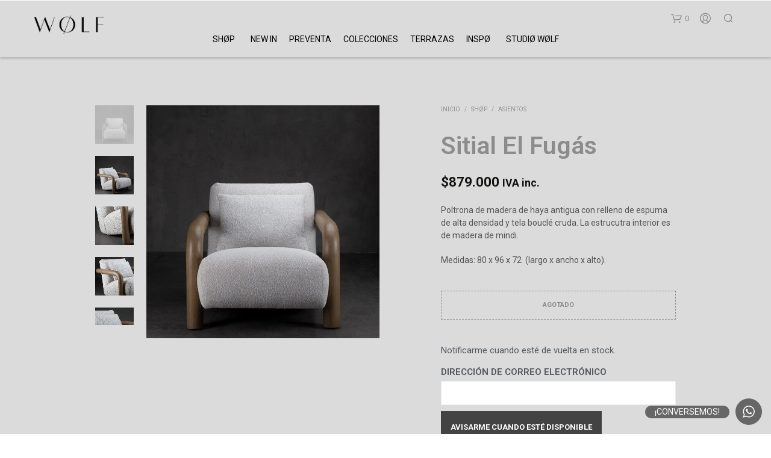

--- FILE ---
content_type: text/html; charset=UTF-8
request_url: https://www.wolf-nordico.cl/product/44058/sitial-el-fugas/
body_size: 44787
content:
<!DOCTYPE html>

<!--[if IE 9]>
<html class="ie ie9" lang="es">
<![endif]-->

<html lang="es">

<head>
    <meta charset="UTF-8">
    <meta name="viewport" content="width=device-width, initial-scale=1.0, maximum-scale=1.0, user-scalable=no" />

    <link rel="profile" href="https://gmpg.org/xfn/11">
    <link rel="pingback" href="https://www.wolf-nordico.cl/xmlrpc.php">

	
    <title>Sitial El Fugás - WØLF</title><link rel="preload" as="style" href="https://fonts.googleapis.com/css?family=Roboto%3A400%2C500%2C600%2C700%2C400italic%2C700italic&#038;display=swap" /><link rel="stylesheet" href="https://fonts.googleapis.com/css?family=Roboto%3A400%2C500%2C600%2C700%2C400italic%2C700italic&#038;display=swap" media="print" onload="this.media='all'" /><noscript><link rel="stylesheet" href="https://fonts.googleapis.com/css?family=Roboto%3A400%2C500%2C600%2C700%2C400italic%2C700italic&#038;display=swap" /></noscript><link rel="preload" as="style" href="https://fonts.googleapis.com/css2?family=Playfair+Display:wght@700&#038;display=swap" /><link rel="stylesheet" href="https://fonts.googleapis.com/css2?family=Playfair+Display:wght@700&#038;display=swap" media="print" onload="this.media='all'" /><noscript><link rel="stylesheet" href="https://fonts.googleapis.com/css2?family=Playfair+Display:wght@700&#038;display=swap" /></noscript><link rel="stylesheet" href="https://www.wolf-nordico.cl/wp-content/cache/min/1/b1e53337c2d88e725940a6c8f5fd8be0.css" media="all" data-minify="1" />
	<style>img:is([sizes="auto" i], [sizes^="auto," i]) { contain-intrinsic-size: 3000px 1500px }</style>
	
<!-- The SEO Framework por Sybre Waaijer -->
<meta name="robots" content="max-snippet:-1,max-image-preview:standard,max-video-preview:-1" />
<link rel="canonical" href="https://www.wolf-nordico.cl/product/44058/sitial-el-fugas/" />
<meta name="description" content="Poltrona de madera de haya antigua con relleno de espuma de alta densidad y tela bouclé cruda. La estrucutra interior es de madera de mindi. Medidas: 80 x 96 x…" />
<meta property="og:type" content="product" />
<meta property="og:locale" content="es_ES" />
<meta property="og:site_name" content="WØLF" />
<meta property="og:title" content="Sitial El Fugás - WØLF" />
<meta property="og:description" content="Poltrona de madera de haya antigua con relleno de espuma de alta densidad y tela bouclé cruda. La estrucutra interior es de madera de mindi. Medidas: 80 x 96 x 72 (largo x ancho x alto)." />
<meta property="og:url" content="https://www.wolf-nordico.cl/product/44058/sitial-el-fugas/" />
<meta property="og:image" content="https://www.wolf-nordico.cl/wp-content/uploads/2023/06/401114155002_1.jpg" />
<meta property="og:image:width" content="700" />
<meta property="og:image:height" content="700" />
<meta property="og:image" content="https://www.wolf-nordico.cl/wp-content/uploads/2023/06/401114155002_2.jpg" />
<meta property="og:image:width" content="700" />
<meta property="og:image:height" content="700" />
<meta property="og:image" content="https://www.wolf-nordico.cl/wp-content/uploads/2023/06/401114155002_5.jpg" />
<meta property="og:image:width" content="700" />
<meta property="og:image:height" content="700" />
<meta property="og:image" content="https://www.wolf-nordico.cl/wp-content/uploads/2023/06/401114155002_3.jpg" />
<meta property="og:image:width" content="700" />
<meta property="og:image:height" content="700" />
<meta property="og:image" content="https://www.wolf-nordico.cl/wp-content/uploads/2023/06/401114155002_4.jpg" />
<meta property="og:image:width" content="700" />
<meta property="og:image:height" content="700" />
<meta property="article:published_time" content="2023-06-06T18:08:16+00:00" />
<meta property="article:modified_time" content="2025-11-07T19:05:53+00:00" />
<meta name="twitter:card" content="summary_large_image" />
<meta name="twitter:title" content="Sitial El Fugás - WØLF" />
<meta name="twitter:description" content="Poltrona de madera de haya antigua con relleno de espuma de alta densidad y tela bouclé cruda. La estrucutra interior es de madera de mindi. Medidas: 80 x 96 x 72 (largo x ancho x alto)." />
<meta name="twitter:image" content="https://www.wolf-nordico.cl/wp-content/uploads/2023/06/401114155002_1.jpg" />
<script type="application/ld+json">{"@context":"https://schema.org","@graph":[{"@type":"WebSite","@id":"https://www.wolf-nordico.cl/#/schema/WebSite","url":"https://www.wolf-nordico.cl/","name":"WØLF","inLanguage":"es","potentialAction":{"@type":"SearchAction","target":{"@type":"EntryPoint","urlTemplate":"https://www.wolf-nordico.cl/search/{search_term_string}/"},"query-input":"required name=search_term_string"},"publisher":{"@type":"Organization","@id":"https://www.wolf-nordico.cl/#/schema/Organization","name":"WØLF","url":"https://www.wolf-nordico.cl/","logo":{"@type":"ImageObject","url":"https://www.wolf-nordico.cl/wp-content/uploads/2019/07/cropped-imagotipo.png","contentUrl":"https://www.wolf-nordico.cl/wp-content/uploads/2019/07/cropped-imagotipo.png","width":512,"height":512}}},{"@type":"WebPage","@id":"https://www.wolf-nordico.cl/product/44058/sitial-el-fugas/","url":"https://www.wolf-nordico.cl/product/44058/sitial-el-fugas/","name":"Sitial El Fugás - WØLF","description":"Poltrona de madera de haya antigua con relleno de espuma de alta densidad y tela bouclé cruda. La estrucutra interior es de madera de mindi. Medidas: 80 x 96 x…","inLanguage":"es","isPartOf":{"@id":"https://www.wolf-nordico.cl/#/schema/WebSite"},"breadcrumb":{"@type":"BreadcrumbList","@id":"https://www.wolf-nordico.cl/#/schema/BreadcrumbList","itemListElement":[{"@type":"ListItem","position":1,"item":"https://www.wolf-nordico.cl/","name":"WØLF"},{"@type":"ListItem","position":2,"item":"https://www.wolf-nordico.cl/shop/","name":"Tienda"},{"@type":"ListItem","position":3,"name":"Sitial El Fugás"}]},"potentialAction":{"@type":"ReadAction","target":"https://www.wolf-nordico.cl/product/44058/sitial-el-fugas/"},"datePublished":"2023-06-06T18:08:16+00:00","dateModified":"2025-11-07T19:05:53+00:00"}]}</script>
<!-- / The SEO Framework por Sybre Waaijer | 12.62ms meta | 5.28ms boot -->

<link rel='dns-prefetch' href='//capi-automation.s3.us-east-2.amazonaws.com' />
<link rel='dns-prefetch' href='//fonts.googleapis.com' />
<link href='https://fonts.gstatic.com' crossorigin rel='preconnect' />
<link rel="alternate" type="application/rss+xml" title="WØLF &raquo; Feed" href="https://www.wolf-nordico.cl/feed/" />
<link rel="alternate" type="application/rss+xml" title="WØLF &raquo; Feed de los comentarios" href="https://www.wolf-nordico.cl/comments/feed/" />

<style id='wp-emoji-styles-inline-css' type='text/css'>

	img.wp-smiley, img.emoji {
		display: inline !important;
		border: none !important;
		box-shadow: none !important;
		height: 1em !important;
		width: 1em !important;
		margin: 0 0.07em !important;
		vertical-align: -0.1em !important;
		background: none !important;
		padding: 0 !important;
	}
</style>

<style id='wp-block-library-theme-inline-css' type='text/css'>
.wp-block-audio :where(figcaption){color:#555;font-size:13px;text-align:center}.is-dark-theme .wp-block-audio :where(figcaption){color:#ffffffa6}.wp-block-audio{margin:0 0 1em}.wp-block-code{border:1px solid #ccc;border-radius:4px;font-family:Menlo,Consolas,monaco,monospace;padding:.8em 1em}.wp-block-embed :where(figcaption){color:#555;font-size:13px;text-align:center}.is-dark-theme .wp-block-embed :where(figcaption){color:#ffffffa6}.wp-block-embed{margin:0 0 1em}.blocks-gallery-caption{color:#555;font-size:13px;text-align:center}.is-dark-theme .blocks-gallery-caption{color:#ffffffa6}:root :where(.wp-block-image figcaption){color:#555;font-size:13px;text-align:center}.is-dark-theme :root :where(.wp-block-image figcaption){color:#ffffffa6}.wp-block-image{margin:0 0 1em}.wp-block-pullquote{border-bottom:4px solid;border-top:4px solid;color:currentColor;margin-bottom:1.75em}.wp-block-pullquote cite,.wp-block-pullquote footer,.wp-block-pullquote__citation{color:currentColor;font-size:.8125em;font-style:normal;text-transform:uppercase}.wp-block-quote{border-left:.25em solid;margin:0 0 1.75em;padding-left:1em}.wp-block-quote cite,.wp-block-quote footer{color:currentColor;font-size:.8125em;font-style:normal;position:relative}.wp-block-quote:where(.has-text-align-right){border-left:none;border-right:.25em solid;padding-left:0;padding-right:1em}.wp-block-quote:where(.has-text-align-center){border:none;padding-left:0}.wp-block-quote.is-large,.wp-block-quote.is-style-large,.wp-block-quote:where(.is-style-plain){border:none}.wp-block-search .wp-block-search__label{font-weight:700}.wp-block-search__button{border:1px solid #ccc;padding:.375em .625em}:where(.wp-block-group.has-background){padding:1.25em 2.375em}.wp-block-separator.has-css-opacity{opacity:.4}.wp-block-separator{border:none;border-bottom:2px solid;margin-left:auto;margin-right:auto}.wp-block-separator.has-alpha-channel-opacity{opacity:1}.wp-block-separator:not(.is-style-wide):not(.is-style-dots){width:100px}.wp-block-separator.has-background:not(.is-style-dots){border-bottom:none;height:1px}.wp-block-separator.has-background:not(.is-style-wide):not(.is-style-dots){height:2px}.wp-block-table{margin:0 0 1em}.wp-block-table td,.wp-block-table th{word-break:normal}.wp-block-table :where(figcaption){color:#555;font-size:13px;text-align:center}.is-dark-theme .wp-block-table :where(figcaption){color:#ffffffa6}.wp-block-video :where(figcaption){color:#555;font-size:13px;text-align:center}.is-dark-theme .wp-block-video :where(figcaption){color:#ffffffa6}.wp-block-video{margin:0 0 1em}:root :where(.wp-block-template-part.has-background){margin-bottom:0;margin-top:0;padding:1.25em 2.375em}
</style>
<style id='classic-theme-styles-inline-css' type='text/css'>
/*! This file is auto-generated */
.wp-block-button__link{color:#fff;background-color:#32373c;border-radius:9999px;box-shadow:none;text-decoration:none;padding:calc(.667em + 2px) calc(1.333em + 2px);font-size:1.125em}.wp-block-file__button{background:#32373c;color:#fff;text-decoration:none}
</style>
<style id='global-styles-inline-css' type='text/css'>
:root{--wp--preset--aspect-ratio--square: 1;--wp--preset--aspect-ratio--4-3: 4/3;--wp--preset--aspect-ratio--3-4: 3/4;--wp--preset--aspect-ratio--3-2: 3/2;--wp--preset--aspect-ratio--2-3: 2/3;--wp--preset--aspect-ratio--16-9: 16/9;--wp--preset--aspect-ratio--9-16: 9/16;--wp--preset--color--black: #000000;--wp--preset--color--cyan-bluish-gray: #abb8c3;--wp--preset--color--white: #ffffff;--wp--preset--color--pale-pink: #f78da7;--wp--preset--color--vivid-red: #cf2e2e;--wp--preset--color--luminous-vivid-orange: #ff6900;--wp--preset--color--luminous-vivid-amber: #fcb900;--wp--preset--color--light-green-cyan: #7bdcb5;--wp--preset--color--vivid-green-cyan: #00d084;--wp--preset--color--pale-cyan-blue: #8ed1fc;--wp--preset--color--vivid-cyan-blue: #0693e3;--wp--preset--color--vivid-purple: #9b51e0;--wp--preset--gradient--vivid-cyan-blue-to-vivid-purple: linear-gradient(135deg,rgba(6,147,227,1) 0%,rgb(155,81,224) 100%);--wp--preset--gradient--light-green-cyan-to-vivid-green-cyan: linear-gradient(135deg,rgb(122,220,180) 0%,rgb(0,208,130) 100%);--wp--preset--gradient--luminous-vivid-amber-to-luminous-vivid-orange: linear-gradient(135deg,rgba(252,185,0,1) 0%,rgba(255,105,0,1) 100%);--wp--preset--gradient--luminous-vivid-orange-to-vivid-red: linear-gradient(135deg,rgba(255,105,0,1) 0%,rgb(207,46,46) 100%);--wp--preset--gradient--very-light-gray-to-cyan-bluish-gray: linear-gradient(135deg,rgb(238,238,238) 0%,rgb(169,184,195) 100%);--wp--preset--gradient--cool-to-warm-spectrum: linear-gradient(135deg,rgb(74,234,220) 0%,rgb(151,120,209) 20%,rgb(207,42,186) 40%,rgb(238,44,130) 60%,rgb(251,105,98) 80%,rgb(254,248,76) 100%);--wp--preset--gradient--blush-light-purple: linear-gradient(135deg,rgb(255,206,236) 0%,rgb(152,150,240) 100%);--wp--preset--gradient--blush-bordeaux: linear-gradient(135deg,rgb(254,205,165) 0%,rgb(254,45,45) 50%,rgb(107,0,62) 100%);--wp--preset--gradient--luminous-dusk: linear-gradient(135deg,rgb(255,203,112) 0%,rgb(199,81,192) 50%,rgb(65,88,208) 100%);--wp--preset--gradient--pale-ocean: linear-gradient(135deg,rgb(255,245,203) 0%,rgb(182,227,212) 50%,rgb(51,167,181) 100%);--wp--preset--gradient--electric-grass: linear-gradient(135deg,rgb(202,248,128) 0%,rgb(113,206,126) 100%);--wp--preset--gradient--midnight: linear-gradient(135deg,rgb(2,3,129) 0%,rgb(40,116,252) 100%);--wp--preset--font-size--small: 13px;--wp--preset--font-size--medium: 20px;--wp--preset--font-size--large: 36px;--wp--preset--font-size--x-large: 42px;--wp--preset--font-family--inter: "Inter", sans-serif;--wp--preset--font-family--cardo: Cardo;--wp--preset--spacing--20: 0.44rem;--wp--preset--spacing--30: 0.67rem;--wp--preset--spacing--40: 1rem;--wp--preset--spacing--50: 1.5rem;--wp--preset--spacing--60: 2.25rem;--wp--preset--spacing--70: 3.38rem;--wp--preset--spacing--80: 5.06rem;--wp--preset--shadow--natural: 6px 6px 9px rgba(0, 0, 0, 0.2);--wp--preset--shadow--deep: 12px 12px 50px rgba(0, 0, 0, 0.4);--wp--preset--shadow--sharp: 6px 6px 0px rgba(0, 0, 0, 0.2);--wp--preset--shadow--outlined: 6px 6px 0px -3px rgba(255, 255, 255, 1), 6px 6px rgba(0, 0, 0, 1);--wp--preset--shadow--crisp: 6px 6px 0px rgba(0, 0, 0, 1);}:where(.is-layout-flex){gap: 0.5em;}:where(.is-layout-grid){gap: 0.5em;}body .is-layout-flex{display: flex;}.is-layout-flex{flex-wrap: wrap;align-items: center;}.is-layout-flex > :is(*, div){margin: 0;}body .is-layout-grid{display: grid;}.is-layout-grid > :is(*, div){margin: 0;}:where(.wp-block-columns.is-layout-flex){gap: 2em;}:where(.wp-block-columns.is-layout-grid){gap: 2em;}:where(.wp-block-post-template.is-layout-flex){gap: 1.25em;}:where(.wp-block-post-template.is-layout-grid){gap: 1.25em;}.has-black-color{color: var(--wp--preset--color--black) !important;}.has-cyan-bluish-gray-color{color: var(--wp--preset--color--cyan-bluish-gray) !important;}.has-white-color{color: var(--wp--preset--color--white) !important;}.has-pale-pink-color{color: var(--wp--preset--color--pale-pink) !important;}.has-vivid-red-color{color: var(--wp--preset--color--vivid-red) !important;}.has-luminous-vivid-orange-color{color: var(--wp--preset--color--luminous-vivid-orange) !important;}.has-luminous-vivid-amber-color{color: var(--wp--preset--color--luminous-vivid-amber) !important;}.has-light-green-cyan-color{color: var(--wp--preset--color--light-green-cyan) !important;}.has-vivid-green-cyan-color{color: var(--wp--preset--color--vivid-green-cyan) !important;}.has-pale-cyan-blue-color{color: var(--wp--preset--color--pale-cyan-blue) !important;}.has-vivid-cyan-blue-color{color: var(--wp--preset--color--vivid-cyan-blue) !important;}.has-vivid-purple-color{color: var(--wp--preset--color--vivid-purple) !important;}.has-black-background-color{background-color: var(--wp--preset--color--black) !important;}.has-cyan-bluish-gray-background-color{background-color: var(--wp--preset--color--cyan-bluish-gray) !important;}.has-white-background-color{background-color: var(--wp--preset--color--white) !important;}.has-pale-pink-background-color{background-color: var(--wp--preset--color--pale-pink) !important;}.has-vivid-red-background-color{background-color: var(--wp--preset--color--vivid-red) !important;}.has-luminous-vivid-orange-background-color{background-color: var(--wp--preset--color--luminous-vivid-orange) !important;}.has-luminous-vivid-amber-background-color{background-color: var(--wp--preset--color--luminous-vivid-amber) !important;}.has-light-green-cyan-background-color{background-color: var(--wp--preset--color--light-green-cyan) !important;}.has-vivid-green-cyan-background-color{background-color: var(--wp--preset--color--vivid-green-cyan) !important;}.has-pale-cyan-blue-background-color{background-color: var(--wp--preset--color--pale-cyan-blue) !important;}.has-vivid-cyan-blue-background-color{background-color: var(--wp--preset--color--vivid-cyan-blue) !important;}.has-vivid-purple-background-color{background-color: var(--wp--preset--color--vivid-purple) !important;}.has-black-border-color{border-color: var(--wp--preset--color--black) !important;}.has-cyan-bluish-gray-border-color{border-color: var(--wp--preset--color--cyan-bluish-gray) !important;}.has-white-border-color{border-color: var(--wp--preset--color--white) !important;}.has-pale-pink-border-color{border-color: var(--wp--preset--color--pale-pink) !important;}.has-vivid-red-border-color{border-color: var(--wp--preset--color--vivid-red) !important;}.has-luminous-vivid-orange-border-color{border-color: var(--wp--preset--color--luminous-vivid-orange) !important;}.has-luminous-vivid-amber-border-color{border-color: var(--wp--preset--color--luminous-vivid-amber) !important;}.has-light-green-cyan-border-color{border-color: var(--wp--preset--color--light-green-cyan) !important;}.has-vivid-green-cyan-border-color{border-color: var(--wp--preset--color--vivid-green-cyan) !important;}.has-pale-cyan-blue-border-color{border-color: var(--wp--preset--color--pale-cyan-blue) !important;}.has-vivid-cyan-blue-border-color{border-color: var(--wp--preset--color--vivid-cyan-blue) !important;}.has-vivid-purple-border-color{border-color: var(--wp--preset--color--vivid-purple) !important;}.has-vivid-cyan-blue-to-vivid-purple-gradient-background{background: var(--wp--preset--gradient--vivid-cyan-blue-to-vivid-purple) !important;}.has-light-green-cyan-to-vivid-green-cyan-gradient-background{background: var(--wp--preset--gradient--light-green-cyan-to-vivid-green-cyan) !important;}.has-luminous-vivid-amber-to-luminous-vivid-orange-gradient-background{background: var(--wp--preset--gradient--luminous-vivid-amber-to-luminous-vivid-orange) !important;}.has-luminous-vivid-orange-to-vivid-red-gradient-background{background: var(--wp--preset--gradient--luminous-vivid-orange-to-vivid-red) !important;}.has-very-light-gray-to-cyan-bluish-gray-gradient-background{background: var(--wp--preset--gradient--very-light-gray-to-cyan-bluish-gray) !important;}.has-cool-to-warm-spectrum-gradient-background{background: var(--wp--preset--gradient--cool-to-warm-spectrum) !important;}.has-blush-light-purple-gradient-background{background: var(--wp--preset--gradient--blush-light-purple) !important;}.has-blush-bordeaux-gradient-background{background: var(--wp--preset--gradient--blush-bordeaux) !important;}.has-luminous-dusk-gradient-background{background: var(--wp--preset--gradient--luminous-dusk) !important;}.has-pale-ocean-gradient-background{background: var(--wp--preset--gradient--pale-ocean) !important;}.has-electric-grass-gradient-background{background: var(--wp--preset--gradient--electric-grass) !important;}.has-midnight-gradient-background{background: var(--wp--preset--gradient--midnight) !important;}.has-small-font-size{font-size: var(--wp--preset--font-size--small) !important;}.has-medium-font-size{font-size: var(--wp--preset--font-size--medium) !important;}.has-large-font-size{font-size: var(--wp--preset--font-size--large) !important;}.has-x-large-font-size{font-size: var(--wp--preset--font-size--x-large) !important;}
:where(.wp-block-post-template.is-layout-flex){gap: 1.25em;}:where(.wp-block-post-template.is-layout-grid){gap: 1.25em;}
:where(.wp-block-columns.is-layout-flex){gap: 2em;}:where(.wp-block-columns.is-layout-grid){gap: 2em;}
:root :where(.wp-block-pullquote){font-size: 1.5em;line-height: 1.6;}
</style>


<link rel='stylesheet' id='woocommerce-smallscreen-css' href='https://www.wolf-nordico.cl/wp-content/plugins/woocommerce/assets/css/woocommerce-smallscreen.css?ver=9.7.2' type='text/css' media='only screen and (max-width: 768px)' />

<style id='woocommerce-inline-inline-css' type='text/css'>
.woocommerce form .form-row .required { visibility: visible; }
</style>


<style id='dashicons-inline-css' type='text/css'>
[data-font="Dashicons"]:before {font-family: 'Dashicons' !important;content: attr(data-icon) !important;speak: none !important;font-weight: normal !important;font-variant: normal !important;text-transform: none !important;line-height: 1 !important;font-style: normal !important;-webkit-font-smoothing: antialiased !important;-moz-osx-font-smoothing: grayscale !important;}
</style>

<style id='yith-wcwtl-style-inline-css' type='text/css'>
#yith-wcwtl-output .button.alt{background:rgb(67,67,67);color:rgb(255,255,255);}
			#yith-wcwtl-output .button.alt:hover{background:rgb(67,67,67);color:rgb(255,255,255);}
			#yith-wcwtl-output .button.button-leave.alt{background:rgb(67,67,67);color:rgb(255,255,255);}
			#yith-wcwtl-output .button.button-leave.alt:hover{background:rgb(67,67,67);color:rgb(255,255,255);}
			#yith-wcwtl-output p, #yith-wcwtl-output label{font-size:15px;color:rgb(84,89,95);}
</style>











<style id='shopkeeper-styles-inline-css' type='text/css'>
 .st-content, .categories_grid .category_name, .cd-top, .product_socials_wrapper .product_socials_wrapper_inner a, .product_navigation #nav-below .product-nav-next a, .product_navigation #nav-below .product-nav-previous a{background-color:#dbdbdb}.categories_grid .category_item:hover .category_name{color:#dbdbdb}h1, h2, h3, h4, h5, h6, .comments-title, .comment-author, #reply-title, .site-footer .widget-title, .accordion_title, .ui-tabs-anchor, .products .button, .site-title a, .post_meta_archive a, .post_meta a, .post_tags a, #nav-below a, .list_categories a, .list_shop_categories a, .main-navigation > ul > li > a, .main-navigation .mega-menu > ul > li > a, .more-link, .top-page-excerpt, .select2-search input, .product_after_shop_loop_buttons a, .woocommerce .products-grid a.button, .page-numbers, input.qty, .button, button, .button_text, input[type="button"], input[type="reset"], input[type="submit"], button[type="submit"], .woocommerce a.button, .woocommerce-page a.button, .woocommerce button.button, .woocommerce-page button.button, .woocommerce input.button, .woocommerce-page input.button, .woocommerce #respond input#submit, .woocommerce-page #respond input#submit, .woocommerce #content input.button, .woocommerce-page #content input.button, .woocommerce a.button.alt, .woocommerce button.button.alt, .woocommerce input.button.alt, .woocommerce #respond input#submit.alt, .woocommerce #content input.button.alt, .woocommerce-page a.button.alt, .woocommerce-page button.button.alt, .woocommerce-page input.button.alt, .woocommerce-page #respond input#submit.alt, .woocommerce-page #content input.button.alt, .yith-wcwl-wishlistexistsbrowse.show a, .share-product-text, .tabs > li > a, label, .shopkeeper_new_product, .comment-respond label, .product_meta_title, .woocommerce table.shop_table th, .woocommerce-page table.shop_table th, #map_button, .woocommerce .cart-collaterals .cart_totals tr.order-total td strong, .woocommerce-page .cart-collaterals .cart_totals tr.order-total td strong, .cart-wishlist-empty, .wishlist-empty, .cart-empty, .return-to-shop .wc-backward, .order-number a, .post-edit-link, .from_the_blog_title, .icon_box_read_more, .vc_pie_chart_value, .shortcode_banner_simple_bullet, .shortcode_banner_simple_height_bullet, .product-category .woocommerce-loop-category__title, .categories_grid .category_name, .woocommerce span.onsale, .woocommerce-page span.onsale, .out_of_stock_badge_single, .out_of_stock_badge_loop, .page-numbers, .post-nav-links span, .post-nav-links a, .add_to_wishlist, .yith-wcwl-wishlistaddedbrowse, .yith-wcwl-wishlistexistsbrowse, .filters-group, .product-name, .product-quantity, .product-total, .download-product a, .woocommerce-order-details table tfoot th, .woocommerce-order-details table tfoot td, .woocommerce .woocommerce-order-downloads table tbody td:before, .woocommerce table.woocommerce-MyAccount-orders td:before, .widget h3, .widget .total .amount, .wishlist-in-stock, .wishlist-out-of-stock, .comment-reply-link, .comment-edit-link, .widget_calendar table thead tr th, .page-type, .mobile-navigation a, table thead tr th, .portfolio_single_list_cat, .portfolio-categories, .shipping-calculator-button, .vc_btn, .vc_btn2, .vc_btn3, .account-tab-item .account-tab-link, .account-tab-list .sep, ul.order_details li, ul.order_details.bacs_details li, .widget_calendar caption, .widget_recent_comments li a, .edit-account legend, .widget_shopping_cart li.empty, .cart-collaterals .cart_totals .shop_table .order-total .woocommerce-Price-amount, .woocommerce table.cart .cart_item td a, .woocommerce #content table.cart .cart_item td a, .woocommerce-page table.cart .cart_item td a, .woocommerce-page #content table.cart .cart_item td a, .woocommerce table.cart .cart_item td span, .woocommerce #content table.cart .cart_item td span, .woocommerce-page table.cart .cart_item td span, .woocommerce-page #content table.cart .cart_item td span, .woocommerce-MyAccount-navigation ul li, .cd-quick-view .cd-item-info .product_infos .quickview-badges .onsale, .woocommerce-info.wc_points_rewards_earn_points, .woocommerce-info, .woocommerce-error, .woocommerce-message, .woocommerce .cart-collaterals .cart_totals .cart-subtotal th, .woocommerce-page .cart-collaterals .cart_totals .cart-subtotal th, .woocommerce .cart-collaterals .cart_totals tr.shipping th, .woocommerce-page .cart-collaterals .cart_totals tr.shipping th, .woocommerce .cart-collaterals .cart_totals tr.order-total th, .woocommerce-page .cart-collaterals .cart_totals tr.order-total th, .woocommerce .cart-collaterals .cart_totals h2, .woocommerce .cart-collaterals .cross-sells h2, .woocommerce-cart #content table.cart td.actions .coupon #coupon_code, form.checkout_coupon #coupon_code, .woocommerce-checkout .woocommerce-info, .shopkeeper_checkout_coupon, .shopkeeper_checkout_login, .minicart-message, .woocommerce .woocommerce-checkout-review-order table.shop_table tfoot td, .woocommerce .woocommerce-checkout-review-order table.shop_table tfoot th, .woocommerce-page .woocommerce-checkout-review-order table.shop_table tfoot td, .woocommerce-page .woocommerce-checkout-review-order table.shop_table tfoot th, .no-products-info p, .getbowtied_blog_ajax_load_button a, .getbowtied_ajax_load_button a, .index-layout-2 ul.blog-posts .blog-post article .post-categories li a, .index-layout-3 .blog-posts_container ul.blog-posts .blog-post article .post-categories li a, .index-layout-2 ul.blog-posts .blog-post .post_content_wrapper .post_content .read_more, .index-layout-3 .blog-posts_container ul.blog-posts .blog-post article .post_content_wrapper .post_content .read_more, .woocommerce .woocommerce-breadcrumb, .woocommerce-page .woocommerce-breadcrumb, .woocommerce .woocommerce-breadcrumb a, .woocommerce-page .woocommerce-breadcrumb a, .product_meta, .product_meta span, .product_meta a, .product_layout_classic div.product span.price, .product_layout_classic div.product p.price, .product_layout_2 div.product span.price, .product_layout_2 div.product p.price, .product_layout_3 div.product span.price, .product_layout_3 div.product p.price, .product_layout_4 div.product span.price, .product_layout_4 div.product p.price, .related-products-title, .product_socials_wrapper .share-product-text, #button_offcanvas_sidebar_left .filters-text, .woocommerce-ordering select.orderby, .fr-position-text, .woocommerce-checkout-review-order .woocommerce-checkout-review-order-table tr td, .catalog-ordering .select2-container.orderby a, .catalog-ordering .select2-container span, .widget_product_categories ul li .count, .widget_layered_nav ul li .count, .woocommerce-mini-cart__empty-message, .woocommerce-ordering select.orderby, .woocommerce .cart-collaterals .cart_totals table.shop_table_responsive tr td::before, .woocommerce-page .cart-collaterals .cart_totals table.shop_table_responsive tr td::before, .login-register-container .lost-pass-link, .woocommerce-cart .cart-collaterals .cart_totals table td .amount, .wpb_wrapper .add_to_cart_inline .woocommerce-Price-amount.amount, .woocommerce-page .cart-collaterals .cart_totals tr.shipping td, .woocommerce-page .cart-collaterals .cart_totals tr.shipping td, .woocommerce .cart-collaterals .cart_totals tr.cart-discount th, .woocommerce-page .cart-collaterals .cart_totals tr.cart-discount th, .woocommerce-thankyou-order-received, .woocommerce-order-received .woocommerce table.shop_table tfoot th, .woocommerce-order-received .woocommerce-page table.shop_table tfoot th, .woocommerce-view-order .woocommerce table.shop_table tfoot th, .woocommerce-view-order .woocommerce-page table.shop_table tfoot th, .woocommerce-order-received .woocommerce table.shop_table tfoot td, .woocommerce-order-received .woocommerce-page table.shop_table tfoot td, .woocommerce-view-order .woocommerce table.shop_table tfoot td, .woocommerce-view-order .woocommerce-page table.shop_table tfoot td, .language-and-currency #top_bar_language_list > ul > li, .language-and-currency .wcml_currency_switcher > ul > li.wcml-cs-active-currency, .language-and-currency-offcanvas #top_bar_language_list > ul > li, .language-and-currency-offcanvas .wcml_currency_switcher > ul > li.wcml-cs-active-currency, .woocommerce-order-pay .woocommerce .woocommerce-form-login p.lost_password a, .woocommerce-MyAccount-content .woocommerce-orders-table__cell-order-number a, .woocommerce form.login .lost_password, .comment-reply-title, .product_content_wrapper .product_infos .out_of_stock_wrapper .out_of_stock_badge_single, .product_content_wrapper .product_infos .woocommerce-variation-availability p.stock.out-of-stock, .site-search .widget_product_search .search-field, .site-search .widget_search .search-field, .site-search .search-form .search-field, .site-search .search-text, .site-search .search-no-suggestions, .latest_posts_grid_wrapper .latest_posts_grid_title, p.has-drop-cap:not(:focus):first-letter, .paypal-button-tagline .paypal-button-text, .tinvwl_add_to_wishlist_button, .product-addon-totals, body.gbt_custom_notif .page-notifications .gbt-custom-notification-message, body.gbt_custom_notif .page-notifications .gbt-custom-notification-message *, body.gbt_custom_notif .page-notifications .product_notification_text, body.gbt_custom_notif .page-notifications .product_notification_text *, body.gbt_classic_notif .woocommerce-error a, body.gbt_classic_notif .woocommerce-info a, body.gbt_classic_notif .woocommerce-message a, body.gbt_classic_notif .woocommerce-notice a, .shop_table.cart .product-price .amount, p.has-drop-cap:first-letter, .woocommerce-result-count, .widget_price_filter .price_slider_amount, .woocommerce ul.products li.product .price, .product_content_wrapper .product_infos table.variations td.label, .woocommerce div.product form.cart .reset_variations, .cd-quick-view .cd-item-info .product_infos .product_price .price, #powerTip, div.wcva_shop_textblock, .wcva_filter_textblock, .wcva_single_textblock, .cd-quick-view .swatchtitlelabel, .cd-quick-view .wcva_attribute_sep, .cd-quick-view .wcva_selected_attribute, .added_to_cart, .upper a, .wp-block-woocommerce-active-filters ul.wc-block-active-filters-list li *, .wp-block-woocommerce-active-filters .wc-block-active-filters__clear-all, .product_navigation #nav-below span, .order-info mark, .top-headers-wrapper .site-header .site-header-wrapper .site-title, .mobile-navigation > ul > li > ul > li.menu-item-has-children > a, .mobile-navigation > ul > li > ul li.upper > a, .mobile-navigation > ul > li > ul > li > a{font-family:"Roboto", -apple-system, BlinkMacSystemFont, Arial, Helvetica, 'Helvetica Neue', Verdana, sans-serif}body, p, .site-navigation-top-bar, .site-title, .widget_product_search #searchsubmit, .widget_search #searchsubmit, .widget_product_search .search-submit, .widget_search .search-submit, #site-menu, .copyright_text, blockquote cite, table thead th, .recently_viewed_in_single h2, .woocommerce .cart-collaterals .cart_totals table th, .woocommerce-page .cart-collaterals .cart_totals table th, .woocommerce .cart-collaterals .shipping_calculator h2, .woocommerce-page .cart-collaterals .shipping_calculator h2, .woocommerce table.woocommerce-checkout-review-order-table tfoot th, .woocommerce-page table.woocommerce-checkout-review-order-table tfoot th, .qty, .shortcode_banner_simple_inside h4, .shortcode_banner_simple_height h4, .fr-caption, .post_meta_archive, .post_meta, .yith-wcwl-wishlistaddedbrowse .feedback, .yith-wcwl-wishlistexistsbrowse .feedback, .product-name span, .widget_calendar table tbody a, .fr-touch-caption-wrapper, .woocommerce .checkout_login p.form-row label[for="rememberme"], .wpb_widgetised_column aside ul li span.count, .woocommerce td.product-name dl.variation dt, .woocommerce td.product-name dl.variation dd, .woocommerce td.product-name dl.variation dt p, .woocommerce td.product-name dl.variation dd p, .woocommerce-page td.product-name dl.variation dt, .woocommerce-page td.product-name dl.variation dd p, .woocommerce-page td.product-name dl.variation dt p, .woocommerce .select2-container, .check_label, .woocommerce-page #payment .terms label, ul.order_details li strong, .widget_recent_comments li, .widget_shopping_cart p.total, .widget_shopping_cart p.total .amount, .mobile-navigation li ul li a, .woocommerce #payment div.payment_box p, .woocommerce-page #payment div.payment_box p, .woocommerce table.cart .cart_item td:before, .woocommerce #content table.cart .cart_item td:before, .woocommerce-page table.cart .cart_item td:before, .woocommerce-page #content table.cart .cart_item td:before, .language-and-currency #top_bar_language_list > ul > li > ul > li > a, .language-and-currency .wcml_currency_switcher > ul > li.wcml-cs-active-currency > ul.wcml-cs-submenu li a, .language-and-currency #top_bar_language_list > ul > li.menu-item-first > ul.sub-menu li.sub-menu-item span.icl_lang_sel_current, .language-and-currency-offcanvas #top_bar_language_list > ul > li > ul > li > a, .language-and-currency-offcanvas .wcml_currency_switcher > ul > li.wcml-cs-active-currency > ul.wcml-cs-submenu li a, .language-and-currency-offcanvas #top_bar_language_list > ul > li.menu-item-first > ul.sub-menu li.sub-menu-item span.icl_lang_sel_current, .woocommerce-order-pay .woocommerce .woocommerce-info, .select2-results__option, body.gbt_classic_notif .woocommerce-error, body.gbt_classic_notif .woocommerce-info, body.gbt_classic_notif .woocommerce-message, body.gbt_classic_notif .woocommerce-notice, .gbt_18_sk_editor_banner_subtitle, .gbt_18_sk_editor_slide_description_input, .woocommerce td.product-name .wc-item-meta li, .woocommerce ul.products li.product .woocommerce-loop-product__title, .product_content_wrapper .product_infos span.belowtext, .wc-block-grid__product-title, .wp-block-woocommerce-attribute-filter ul.wc-block-checkbox-list li label, .wp-block-woocommerce-active-filters ul.wc-block-active-filters-list li .wc-block-active-filters-list-item__name{font-family:"Roboto", -apple-system, BlinkMacSystemFont, Arial, Helvetica, 'Helvetica Neue', Verdana, sans-serif}h1, .woocommerce h1, .woocommerce-page h1{font-size:30.797px}h2, .woocommerce h2, .woocommerce-page h2{font-size:23.101px}h3, .woocommerce h3, .woocommerce-page h3{font-size:17.329px}h4, .woocommerce h4, .woocommerce-page h4{font-size:13px}h5, .woocommerce h5, .woocommerce-page h5{font-size:9.75px}.woocommerce-account .account-tab-list .account-tab-item .account-tab-link{font-size:54.487px}.page-title.blog-listing, .woocommerce .page-title, .page-title, .single .entry-title, .woocommerce-cart .page-title, .woocommerce-checkout .page-title, .woocommerce-account .page-title{font-size:41.041px}p.has-drop-cap:first-letter{font-size:41.041px !important}.entry-title-archive, .wp-block-latest-posts li > a{font-size:30.659px}.woocommerce #content div.product .product_title, .woocommerce div.product .product_title, .woocommerce-page #content div.product .product_title, .woocommerce-page div.product .product_title{font-size:23.101px}h2.woocommerce-order-details__title, h2.woocommerce-column__title, h2.woocommerce-order-downloads__title{font-size:17.329px}.woocommerce-checkout .content-area h3, .woocommerce-edit-address h3, .woocommerce-edit-account legend{font-size:13px}@media only screen and (max-width:768px){.woocommerce-account .account-tab-list .account-tab-item .account-tab-link{font-size:30.797px}.shortcode_getbowtied_slider .swiper-slide h2{font-size:30.797px !important}}@media only screen and (min-width:768px){h1, .woocommerce h1, .woocommerce-page h1{font-size:54.487px}h2, .woocommerce h2, .woocommerce-page h2{font-size:40.871px}h3, .woocommerce h3, .woocommerce-page h3{font-size:30.659px}h4, .woocommerce h4, .woocommerce-page h4{font-size:23px}h5, .woocommerce h5, .woocommerce-page h5{font-size:17.25px}.page-title.blog-listing, .woocommerce .page-title, .page-title, .single .entry-title, .woocommerce-cart .page-title, .woocommerce-checkout .page-title, .woocommerce-account .page-title{font-size:72.611px}p.has-drop-cap:first-letter{font-size:72.611px !important}.entry-title-archive, .wp-block-latest-posts li > a{font-size:30.659px}.woocommerce-checkout .content-area h3, h2.woocommerce-order-details__title, h2.woocommerce-column__title, h2.woocommerce-order-downloads__title, .woocommerce-edit-address h3, .woocommerce-edit-account legend, .woocommerce-order-received h2, .fr-position-text{font-size:23px}}@media only screen and (min-width:1024px){.woocommerce #content div.product .product_title, .woocommerce div.product .product_title, .woocommerce-page #content div.product .product_title, .woocommerce-page div.product .product_title{font-size:40.871px}}@media only screen and (max-width:1023px){.woocommerce #content div.product .product_title, .woocommerce div.product .product_title, .woocommerce-page #content div.product .product_title, .woocommerce-page div.product .product_title{font-size:23.101px}}@media only screen and (min-width:1024px){p, .woocommerce table.shop_attributes th, .woocommerce-page table.shop_attributes th, .woocommerce table.shop_attributes td, .woocommerce-page table.shop_attributes td, .woocommerce-review-link, .blog-isotope .entry-content-archive, .blog-isotope .entry-content-archive *, body.gbt_classic_notif .woocommerce-message, body.gbt_classic_notif .woocommerce-error, body.gbt_classic_notif .woocommerce-info, body.gbt_classic_notif .woocommerce-notice, .woocommerce-store-notice, p.demo_store, .woocommerce-account .woocommerce-MyAccount-content table.woocommerce-MyAccount-orders td, ul li ul, ul li ol, ul, ol, dl{font-size:14px}}.woocommerce ul.order_details li strong, .fr-caption, .woocommerce-order-pay .woocommerce .woocommerce-info{font-size:14px !important}@media only screen and (min-width:768px){.woocommerce ul.products li.product .woocommerce-loop-product__title, .wc-block-grid__products .wc-block-grid__product .wc-block-grid__product-link .wc-block-grid__product-title{font-size:14px !important}}body, table tr th, table tr td, table thead tr th, blockquote p, pre, del, label, .select2-dropdown-open.select2-drop-above .select2-choice, .select2-dropdown-open.select2-drop-above .select2-choices, .select2-container, .big-select, .select.big-select, .post_meta_archive a, .post_meta a, .nav-next a, .nav-previous a, .blog-single h6, .page-description, .woocommerce #content nav.woocommerce-pagination ul li a:focus, .woocommerce #content nav.woocommerce-pagination ul li a:hover, .woocommerce #content nav.woocommerce-pagination ul li span.current, .woocommerce nav.woocommerce-pagination ul li a:focus, .woocommerce nav.woocommerce-pagination ul li a:hover, .woocommerce nav.woocommerce-pagination ul li span.current, .woocommerce-page #content nav.woocommerce-pagination ul li a:focus, .woocommerce-page #content nav.woocommerce-pagination ul li a:hover, .woocommerce-page #content nav.woocommerce-pagination ul li span.current, .woocommerce-page nav.woocommerce-pagination ul li a:focus, .woocommerce-page nav.woocommerce-pagination ul li a:hover, .woocommerce-page nav.woocommerce-pagination ul li span.current, .posts-navigation .page-numbers a:hover, .woocommerce table.shop_table th, .woocommerce-page table.shop_table th, .woocommerce-checkout .woocommerce-info, .wpb_widgetised_column .widget.widget_product_categories a:hover, .wpb_widgetised_column .widget.widget_layered_nav a:hover, .wpb_widgetised_column .widget.widget_layered_nav li, .portfolio_single_list_cat a, .gallery-caption-trigger, .widget_shopping_cart p.total, .widget_shopping_cart p.total .amount, .wpb_widgetised_column .widget_shopping_cart li.empty, .index-layout-2 ul.blog-posts .blog-post article .post-date, .cd-quick-view .cd-close:after, form.checkout_coupon #coupon_code, .woocommerce .product_infos .quantity input.qty, .woocommerce #content .product_infos .quantity input.qty, .woocommerce-page .product_infos .quantity input.qty, .woocommerce-page #content .product_infos .quantity input.qty, #button_offcanvas_sidebar_left, .fr-position-text, .quantity.custom input.custom-qty, .add_to_wishlist, .product_infos .add_to_wishlist:before, .product_infos .yith-wcwl-wishlistaddedbrowse:before, .product_infos .yith-wcwl-wishlistexistsbrowse:before, #add_payment_method #payment .payment_method_paypal .about_paypal, .woocommerce-cart #payment .payment_method_paypal .about_paypal, .woocommerce-checkout #payment .payment_method_paypal .about_paypal, #stripe-payment-data > p > a, .product-name .product-quantity, .woocommerce #payment div.payment_box, .woocommerce-order-pay #order_review .shop_table tr.order_item td.product-quantity strong, .tinvwl_add_to_wishlist_button:before, body.gbt_classic_notif .woocommerce-info, .select2-search--dropdown:after, body.gbt_classic_notif .woocommerce-notice, .woocommerce-cart #content table.cart td.actions .coupon #coupon_code, .woocommerce ul.products li.product .price del, .off-canvas .woocommerce .price del, .select2-container--default .select2-selection--multiple .select2-selection__choice__remove, .wc-block-grid__product-price.price del{color:#545454}a.woocommerce-remove-coupon:after, .fr-caption, .woocommerce-order-pay .woocommerce .woocommerce-info, body.gbt_classic_notif .woocommerce-info::before, table.shop_attributes td{color:#545454!important}.nav-previous-title, .nav-next-title{color:rgba(84,84,84,0.4)}.required{color:rgba(84,84,84,0.4) !important}.yith-wcwl-add-button, .share-product-text, .product_meta, .product_meta a, .product_meta_separator, .tob_bar_shop, .post_meta_archive, .post_meta, .wpb_widgetised_column .widget li, .wpb_widgetised_column .widget_calendar table thead tr th, .wpb_widgetised_column .widget_calendar table thead tr td, .wpb_widgetised_column .widget .post-date, .wpb_widgetised_column .recentcomments, .wpb_widgetised_column .amount, .wpb_widgetised_column .quantity, .wpb_widgetised_column .widget_price_filter .price_slider_amount, .woocommerce .woocommerce-breadcrumb, .woocommerce-page .woocommerce-breadcrumb, .woocommerce .woocommerce-breadcrumb a, .woocommerce-page .woocommerce-breadcrumb a, .archive .products-grid li .product_thumbnail_wrapper > .price .woocommerce-Price-amount, .site-search .search-text, .site-search .site-search-close .close-button:hover, .site-search .woocommerce-product-search:after, .site-search .widget_search .search-form:after, .product_navigation #nav-below .product-nav-previous *, .product_navigation #nav-below .product-nav-next *{color:rgba(84,84,84,0.55)}.woocommerce-account .woocommerce-MyAccount-content table.woocommerce-MyAccount-orders td.woocommerce-orders-table__cell-order-actions .button:after, .woocommerce-account .woocommerce-MyAccount-content table.account-payment-methods-table td.payment-method-actions .button:after{color:rgba(84,84,84,0.15)}.products a.button.add_to_cart_button.loading, .woocommerce ul.products li.product .price, .off-canvas .woocommerce .price, .wc-block-grid__product-price span, .wpb_wrapper .add_to_cart_inline del .woocommerce-Price-amount.amount, .wp-block-getbowtied-scattered-product-list .gbt_18_product_price{color:rgba(84,84,84,0.8) !important}.yith-wcwl-add-to-wishlist:after, .bg-image-wrapper.no-image, .site-search .spin:before, .site-search .spin:after{background-color:rgba(84,84,84,0.55)}.product_layout_2 .product_content_wrapper .product-images-wrapper .product-images-style-2 .product_images .product-image .caption:before, .product_layout_3 .product_content_wrapper .product-images-wrapper .product-images-style-3 .product_images .product-image .caption:before, .fr-caption:before, .product_content_wrapper .product-images-wrapper .product_images .product-images-controller .dot.current{background-color:#545454}.product_content_wrapper .product-images-wrapper .product_images .product-images-controller .dot{background-color:rgba(84,84,84,0.55)}#add_payment_method #payment div.payment_box .wc-credit-card-form, .woocommerce-account.woocommerce-add-payment-method #add_payment_method #payment div.payment_box .wc-payment-form, .woocommerce-cart #payment div.payment_box .wc-credit-card-form, .woocommerce-checkout #payment div.payment_box .wc-credit-card-form, .cd-quick-view .cd-item-info .product_infos .out_of_stock_wrapper .out_of_stock_badge_single, .product_content_wrapper .product_infos .woocommerce-variation-availability p.stock.out-of-stock, .product_layout_classic .product_infos .out_of_stock_wrapper .out_of_stock_badge_single, .product_layout_2 .product_content_wrapper .product_infos .out_of_stock_wrapper .out_of_stock_badge_single, .product_layout_3 .product_content_wrapper .product_infos .out_of_stock_wrapper .out_of_stock_badge_single, .product_layout_4 .product_content_wrapper .product_infos .out_of_stock_wrapper .out_of_stock_badge_single{border-color:rgba(84,84,84,0.55)}.add_to_cart_inline .amount, .wpb_widgetised_column .widget, .widget_layered_nav, .wpb_widgetised_column aside ul li span.count, .shop_table.cart .product-price .amount, .quantity.custom .minus-btn, .quantity.custom .plus-btn, .woocommerce td.product-name dl.variation dt, .woocommerce td.product-name dl.variation dd, .woocommerce td.product-name dl.variation dt p, .woocommerce td.product-name dl.variation dd p, .woocommerce-page td.product-name dl.variation dt, .woocommerce-page td.product-name dl.variation dd p, .woocommerce-page td.product-name dl.variation dt p, .woocommerce-page td.product-name dl.variation dd p, .woocommerce a.remove, .woocommerce a.remove:after, .woocommerce td.product-name .wc-item-meta li, .wpb_widgetised_column .tagcloud a, .post_tags a, .select2-container--default .select2-selection--multiple .select2-selection__choice, .wpb_widgetised_column .widget.widget_layered_nav li.select2-selection__choice, .woocommerce .products .product_thumbnail_icons .product_quickview_button, .products .add_to_wishlist:before{color:rgba(84,84,84,0.8)}#coupon_code::-webkit-input-placeholder{color:rgba(84,84,84,0.8)}#coupon_code::-moz-placeholder{color:rgba(84,84,84,0.8)}#coupon_code:-ms-input-placeholder{color:rgba(84,84,84,0.8)}.woocommerce #content table.wishlist_table.cart a.remove, .woocommerce.widget_shopping_cart .cart_list li a.remove{color:rgba(84,84,84,0.8) !important}input[type="text"], input[type="password"], input[type="date"], input[type="datetime"], input[type="datetime-local"], input[type="month"], input[type="week"], input[type="email"], input[type="number"], input[type="search"], input[type="tel"], input[type="time"], input[type="url"], textarea, select, .woocommerce-checkout .select2-container--default .select2-selection--single, .country_select.select2-container, #billing_country_field .select2-container, #billing_state_field .select2-container, #calc_shipping_country_field .select2-container, #calc_shipping_state_field .select2-container, .woocommerce-widget-layered-nav-dropdown .select2-container .select2-selection--single, .woocommerce-widget-layered-nav-dropdown .select2-container .select2-selection--multiple, #shipping_country_field .select2-container, #shipping_state_field .select2-container, .woocommerce-address-fields .select2-container--default .select2-selection--single, .woocommerce-shipping-calculator .select2-container--default .select2-selection--single, .select2-container--default .select2-search--dropdown .select2-search__field, .woocommerce form .form-row.woocommerce-validated .select2-container .select2-selection, .woocommerce form .form-row.woocommerce-validated .select2-container, .woocommerce form .form-row.woocommerce-validated input.input-text, .woocommerce form .form-row.woocommerce-validated select, .woocommerce form .form-row.woocommerce-invalid .select2-container, .woocommerce form .form-row.woocommerce-invalid input.input-text, .woocommerce form .form-row.woocommerce-invalid select, .country_select.select2-container, .state_select.select2-container, .widget form.search-form .search-field{border-color:rgba(84,84,84,0.1) !important}input[type="radio"]:after, .input-radio:after, input[type="checkbox"]:after, .input-checkbox:after, .widget_product_categories ul li a:before, .widget_layered_nav ul li a:before, .post_tags a, .wpb_widgetised_column .tagcloud a, .select2-container--default .select2-selection--multiple .select2-selection__choice{border-color:rgba(84,84,84,0.8)}input[type="text"]:focus, input[type="password"]:focus, input[type="date"]:focus, input[type="datetime"]:focus, input[type="datetime-local"]:focus, input[type="month"]:focus, input[type="week"]:focus, input[type="email"]:focus, input[type="number"]:focus, input[type="search"]:focus, input[type="tel"]:focus, input[type="time"]:focus, input[type="url"]:focus, textarea:focus, select:focus, .select2-dropdown, .woocommerce .product_infos .quantity input.qty, .woocommerce #content .product_infos .quantity input.qty, .woocommerce-page .product_infos .quantity input.qty, .woocommerce-page #content .product_infos .quantity input.qty, .woocommerce ul.digital-downloads:before, .woocommerce-page ul.digital-downloads:before, .woocommerce ul.digital-downloads li:after, .woocommerce-page ul.digital-downloads li:after, .widget_search .search-form, .woocommerce-cart.woocommerce-page #content .quantity input.qty, .cd-quick-view .cd-item-info .product_infos .cart .quantity input.qty, .cd-quick-view .cd-item-info .product_infos .cart .woocommerce .quantity .qty, .select2-container .select2-dropdown--below, .wcva_layered_nav div.wcva_filter_textblock, ul.products li.product div.wcva_shop_textblock{border-color:rgba(84,84,84,0.15) !important}.product_content_wrapper .product_infos table.variations .wcvaswatchlabel.wcva_single_textblock{border-color:rgba(84,84,84,0.15) !important}input#coupon_code, .site-search .spin{border-color:rgba(84,84,84,0.55) !important}.list-centered li a, .woocommerce-account .woocommerce-MyAccount-navigation ul li a, .woocommerce .shop_table.order_details tbody tr:last-child td, .woocommerce-page .shop_table.order_details tbody tr:last-child td, .woocommerce #payment ul.payment_methods li, .woocommerce-page #payment ul.payment_methods li, .comment-separator, .comment-list .pingback, .wpb_widgetised_column .widget, .search_result_item, .woocommerce div.product .woocommerce-tabs ul.tabs li:after, .woocommerce #content div.product .woocommerce-tabs ul.tabs li:after, .woocommerce-page div.product .woocommerce-tabs ul.tabs li:after, .woocommerce-page #content div.product .woocommerce-tabs ul.tabs li:after, .woocommerce-checkout .woocommerce-customer-details h2, .off-canvas .menu-close{border-bottom-color:rgba(84,84,84,0.15)}table tr td, .woocommerce table.shop_table td, .woocommerce-page table.shop_table td, .product_socials_wrapper, .woocommerce-tabs, .comments_section, .portfolio_content_nav #nav-below, .product_meta, .woocommerce-checkout form.checkout .woocommerce-checkout-review-order table.woocommerce-checkout-review-order-table .cart-subtotal th, .woocommerce-checkout form.checkout .woocommerce-checkout-review-order table.woocommerce-checkout-review-order-table .cart-subtotal td, .product_navigation, .product_meta, .woocommerce-cart .cart-collaterals .cart_totals table.shop_table tr.order-total th, .woocommerce-cart .cart-collaterals .cart_totals table.shop_table tr.order-total td{border-top-color:rgba(84,84,84,0.15)}.woocommerce .woocommerce-order-details tfoot tr:first-child td, .woocommerce .woocommerce-order-details tfoot tr:first-child th{border-top-color:#545454}.woocommerce-cart .woocommerce table.shop_table.cart tr, .woocommerce-page table.cart tr, .woocommerce-page #content table.cart tr, .widget_shopping_cart .widget_shopping_cart_content ul.cart_list li, .woocommerce-cart .woocommerce-cart-form .shop_table.cart tbody tr td.actions .coupon{border-bottom-color:rgba(84,84,84,0.05)}.woocommerce .cart-collaterals .cart_totals tr.shipping th, .woocommerce-page .cart-collaterals .cart_totals tr.shipping th, .woocommerce .cart-collaterals .cart_totals tr.order-total th, .woocommerce-page .cart-collaterals .cart_totals h2{border-top-color:rgba(84,84,84,0.05)}.woocommerce .cart-collaterals .cart_totals .order-total td, .woocommerce .cart-collaterals .cart_totals .order-total th, .woocommerce-page .cart-collaterals .cart_totals .order-total td, .woocommerce-page .cart-collaterals .cart_totals .order-total th, .woocommerce .cart-collaterals .cart_totals h2, .woocommerce .cart-collaterals .cross-sells h2, .woocommerce-page .cart-collaterals .cart_totals h2{border-bottom-color:rgba(84,84,84,0.15)}table.shop_attributes tr td, .wishlist_table tr td, .shop_table.cart tr td{border-bottom-color:rgba(84,84,84,0.1)}.woocommerce .cart-collaterals, .woocommerce-page .cart-collaterals, .woocommerce-form-track-order, .woocommerce-thankyou-order-details, .order-info{background:rgba(84,84,84,0.05)}.woocommerce-cart .cart-collaterals:before, .woocommerce-cart .cart-collaterals:after, .custom_border:before, .custom_border:after, .woocommerce-order-pay #order_review:before, .woocommerce-order-pay #order_review:after{background-image:radial-gradient(closest-side, transparent 9px, rgba(84,84,84,0.05) 100%)}.wpb_widgetised_column aside ul li span.count, .product-video-icon{background:rgba(84,84,84,0.05)}.comments_section{background-color:rgba(84,84,84,0.01) !important}h1, h2, h3, h4, h5, h6, .entry-title-archive a, .shop_table.woocommerce-checkout-review-order-table tr td, .shop_table.woocommerce-checkout-review-order-table tr th, .index-layout-2 ul.blog-posts .blog-post .post_content_wrapper .post_content h3.entry-title a, .index-layout-3 .blog-posts_container ul.blog-posts .blog-post article .post_content_wrapper .post_content .entry-title > a, .woocommerce #content div.product .woocommerce-tabs ul.tabs li.active a, .woocommerce div.product .woocommerce-tabs ul.tabs li.active a, .woocommerce-page #content div.product .woocommerce-tabs ul.tabs li.active a, .woocommerce-page div.product .woocommerce-tabs ul.tabs li.active a, .woocommerce #content div.product .woocommerce-tabs ul.tabs li.active a:hover, .woocommerce div.product .woocommerce-tabs ul.tabs li.active a:hover, .woocommerce-page #content div.product .woocommerce-tabs ul.tabs li.active a:hover, .woocommerce-page div.product .woocommerce-tabs ul.tabs li.active a:hover, .woocommerce ul.products li.product .woocommerce-loop-product__title, .wpb_widgetised_column .widget .product_list_widget a, .woocommerce .cart-collaterals .cart_totals .cart-subtotal th, .woocommerce-page .cart-collaterals .cart_totals .cart-subtotal th, .woocommerce .cart-collaterals .cart_totals tr.shipping th, .woocommerce-page .cart-collaterals .cart_totals tr.shipping th, .woocommerce-page .cart-collaterals .cart_totals tr.shipping th, .woocommerce-page .cart-collaterals .cart_totals tr.shipping td, .woocommerce-page .cart-collaterals .cart_totals tr.shipping td, .woocommerce .cart-collaterals .cart_totals tr.cart-discount th, .woocommerce-page .cart-collaterals .cart_totals tr.cart-discount th, .woocommerce .cart-collaterals .cart_totals tr.order-total th, .woocommerce-page .cart-collaterals .cart_totals tr.order-total th, .woocommerce .cart-collaterals .cart_totals h2, .woocommerce .cart-collaterals .cross-sells h2, .index-layout-2 ul.blog-posts .blog-post .post_content_wrapper .post_content .read_more, .index-layout-2 .with-sidebar ul.blog-posts .blog-post .post_content_wrapper .post_content .read_more, .index-layout-2 ul.blog-posts .blog-post .post_content_wrapper .post_content .read_more, .index-layout-3 .blog-posts_container ul.blog-posts .blog-post article .post_content_wrapper .post_content .read_more, .fr-window-skin-fresco.fr-svg .fr-side-next .fr-side-button-icon:before, .fr-window-skin-fresco.fr-svg .fr-side-previous .fr-side-button-icon:before, .fr-window-skin-fresco.fr-svg .fr-close .fr-close-icon:before, #button_offcanvas_sidebar_left .filters-icon, #button_offcanvas_sidebar_left .filters-text, .select2-container .select2-choice, .shop_header .list_shop_categories li.category_item > a, .shortcode_getbowtied_slider .swiper-button-prev, .shortcode_getbowtied_slider .swiper-button-next, .shortcode_getbowtied_slider .shortcode-slider-pagination, .yith-wcwl-wishlistexistsbrowse.show a, .product_socials_wrapper .product_socials_wrapper_inner a, .cd-top, .fr-position-outside .fr-position-text, .fr-position-inside .fr-position-text, .cart-collaterals .cart_totals .shop_table tr.cart-subtotal td, .cart-collaterals .cart_totals .shop_table tr.shipping td label, .cart-collaterals .cart_totals .shop_table tr.order-total td, .woocommerce-checkout .woocommerce-checkout-review-order-table ul#shipping_method li label, .catalog-ordering select.orderby, .woocommerce .cart-collaterals .cart_totals table.shop_table_responsive tr td::before, .woocommerce .cart-collaterals .cart_totals table.shop_table_responsive tr td .woocommerce-page .cart-collaterals .cart_totals table.shop_table_responsive tr td::before, .shopkeeper_checkout_coupon, .shopkeeper_checkout_login, .woocommerce-checkout .checkout_coupon_box > .row form.checkout_coupon button[type="submit"]:after, .wpb_wrapper .add_to_cart_inline .woocommerce-Price-amount.amount, .list-centered li a, .woocommerce-account .woocommerce-MyAccount-navigation ul li a, tr.cart-discount td, section.woocommerce-customer-details table.woocommerce-table--customer-details th, .woocommerce-checkout-review-order table.woocommerce-checkout-review-order-table tfoot tr.order-total .amount, ul.payment_methods li > label, #reply-title, .product_infos .out_of_stock_wrapper .out_of_stock_badge_single, .product_content_wrapper .product_infos .woocommerce-variation-availability p.stock.out-of-stock, .tinvwl_add_to_wishlist_button, .woocommerce-cart table.shop_table td.product-subtotal *, .woocommerce-cart.woocommerce-page #content .quantity input.qty, .woocommerce-cart .entry-content .woocommerce .actions>.button, .woocommerce-cart #content table.cart td.actions .coupon:before, form .coupon.focus:after, .checkout_coupon_inner.focus:after, .checkout_coupon_inner:before, .widget_product_categories ul li .count, .widget_layered_nav ul li .count, .error-banner:before, .cart-empty, .cart-empty:before, .wishlist-empty, .wishlist-empty:before, .from_the_blog_title, .wc-block-grid__products .wc-block-grid__product .wc-block-grid__product-title, .wc-block-grid__products .wc-block-grid__product .wc-block-grid__product-title a, .wpb_widgetised_column .widget.widget_product_categories a, .wpb_widgetised_column .widget.widget_layered_nav a, .widget_layered_nav ul li.chosen a, .widget_product_categories ul li.current-cat > a, .widget_layered_nav_filters a, .reset_variations:hover, .wc-block-review-list-item__product a, .woocommerce-loop-product__title a, label.wcva_single_textblock, .wp-block-woocommerce-reviews-by-product .wc-block-review-list-item__text__read_more:hover, .woocommerce ul.products h3 a, .wpb_widgetised_column .widget a, table.shop_attributes th, #masonry_grid a.more-link, .gbt_18_sk_posts_grid a.more-link, .woocommerce-page #content table.cart.wishlist_table .product-name a, .wc-block-grid .wc-block-pagination button:hover, .wc-block-grid .wc-block-pagination button.wc-block-pagination-page--active, .wc-block-sort-select__select, .wp-block-woocommerce-attribute-filter ul.wc-block-checkbox-list li label, .wp-block-woocommerce-attribute-filter ul.wc-block-checkbox-list li.show-more button:hover, .wp-block-woocommerce-attribute-filter ul.wc-block-checkbox-list li.show-less button:hover, .wp-block-woocommerce-active-filters .wc-block-active-filters__clear-all:hover, .product_infos .group_table label a, .woocommerce-account .account-tab-list .account-tab-item .account-tab-link, .woocommerce-account .account-tab-list .sep, .categories_grid .category_name, .woocommerce-cart .cart-collaterals .cart_totals table small, .woocommerce table.cart .product-name a, .shopkeeper-continue-shopping a.button, .woocommerce-cart td.actions .coupon button[name=apply_coupon]{color:#8c8c8c}.cd-top{box-shadow:inset 0 0 0 2px rgba(140,140,140, 0.2)}.cd-top svg.progress-circle path{stroke:#8c8c8c}.product_content_wrapper .product_infos label.selectedswatch.wcvaround, ul.products li.product div.wcva_shop_textblock:hover{border-color:#8c8c8c !important}#powerTip:before{border-top-color:#8c8c8c !important}ul.sk_social_icons_list li svg:not(.has-color){fill:#8c8c8c}@media all and (min-width:75.0625em){.product_navigation #nav-below .product-nav-previous a i, .product_navigation #nav-below .product-nav-next a i{color:#8c8c8c}}.account-tab-link:hover, .account-tab-link:active, .account-tab-link:focus, .catalog-ordering span.select2-container span, .catalog-ordering .select2-container .selection .select2-selection__arrow:before, .latest_posts_grid_wrapper .latest_posts_grid_title, .wcva_layered_nav div.wcvashopswatchlabel, ul.products li.product div.wcvashopswatchlabel, .product_infos .yith-wcwl-add-button a.add_to_wishlist{color:#8c8c8c!important}.product_content_wrapper .product_infos table.variations .wcvaswatchlabel:hover, label.wcvaswatchlabel, .product_content_wrapper .product_infos label.selectedswatch, div.wcvashopswatchlabel.wcva-selected-filter, div.wcvashopswatchlabel:hover, div.wcvashopswatchlabel.wcvasquare:hover, .wcvaswatchinput div.wcva-selected-filter.wcvasquare:hover{outline-color:#8c8c8c!important}.product_content_wrapper .product_infos table.variations .wcvaswatchlabel.wcva_single_textblock:hover, .product_content_wrapper .product_infos table.variations .wcvaswatchlabel.wcvaround:hover, div.wcvashopswatchlabel.wcvaround:hover, .wcvaswatchinput div.wcva-selected-filter.wcvaround{border-color:#8c8c8c!important}div.wcvaround:hover, .wcvaswatchinput div.wcva-selected-filter.wcvaround, .product_content_wrapper .product_infos table.variations .wcvaswatchlabel.wcvaround:hover{box-shadow:0px 0px 0px 2px #e2e2e2 inset}#powerTip, .product_content_wrapper .product_infos table.variations .wcva_single_textblock.selectedswatch, .wcvashopswatchlabel.wcvasquare.wcva-selected-filter.wcva_filter_textblock, .woocommerce .wishlist_table td.product-add-to-cart a{color:#e2e2e2 !important}label.wcvaswatchlabel, .product_content_wrapper .product_infos label.selectedswatch.wcvasquare, div.wcvashopswatchlabel, div.wcvashopswatchlabel:hover, div.wcvashopswatchlabel.wcvasquare:hover, .wcvaswatchinput div.wcva-selected-filter.wcvasquare:hover{border-color:#e2e2e2 !important}.index-layout-2 ul.blog-posts .blog-post .post_content_wrapper .post_content .read_more:before, .index-layout-3 .blog-posts_container ul.blog-posts .blog-post article .post_content_wrapper .post_content .read_more:before, #masonry_grid a.more-link:before, .gbt_18_sk_posts_grid a.more-link:before, .product_content_wrapper .product_infos label.selectedswatch.wcva_single_textblock, #powerTip, .product_content_wrapper .product_infos table.variations .wcva_single_textblock.selectedswatch, .wcvashopswatchlabel.wcvasquare.wcva-selected-filter.wcva_filter_textblock, .categories_grid .category_item:hover .category_name{background-color:#8c8c8c}#masonry_grid a.more-link:hover:before, .gbt_18_sk_posts_grid a.more-link:hover:before{background-color:#121211}.woocommerce div.product .woocommerce-tabs ul.tabs li a, .woocommerce #content div.product .woocommerce-tabs ul.tabs li a, .woocommerce-page div.product .woocommerce-tabs ul.tabs li a, .woocommerce-page #content div.product .woocommerce-tabs ul.tabs li a{color:rgba(140,140,140,0.35)}.woocommerce #content div.product .woocommerce-tabs ul.tabs li a:hover, .woocommerce div.product .woocommerce-tabs ul.tabs li a:hover, .woocommerce-page #content div.product .woocommerce-tabs ul.tabs li a:hover, .woocommerce-page div.product .woocommerce-tabs ul.tabs li a:hover{color:rgba(140,140,140,0.45)}.fr-thumbnail-loading-background, .fr-loading-background, .blockUI.blockOverlay:before, .yith-wcwl-add-button.show_overlay.show:after, .fr-spinner:after, .fr-overlay-background:after, .search-preloader-wrapp:after, .product_thumbnail .overlay:after, .easyzoom.is-loading:after, .wc-block-grid .wc-block-grid__products .wc-block-grid__product .wc-block-grid__product-add-to-cart .wp-block-button__link.loading:after{border-color:rgba(140,140,140,0.35) !important;border-right-color:#8c8c8c!important}.index-layout-2 ul.blog-posts .blog-post:first-child .post_content_wrapper, .index-layout-2 ul.blog-posts .blog-post:nth-child(5n+5) .post_content_wrapper, .cd-quick-view.animate-width, .fr-ui-outside .fr-info-background, .fr-info-background, .fr-overlay-background{background-color:#e2e2e2!important}.wc-block-featured-product h2.wc-block-featured-category__title, .wc-block-featured-category h2.wc-block-featured-category__title, .wc-block-featured-product *{color:#e2e2e2}.product_content_wrapper .product-images-wrapper .product_images .product-images-controller .dot:not(.current), .product_content_wrapper .product-images-wrapper .product_images .product-images-controller li.video-icon .dot:not(.current){border-color:#e2e2e2!important}.blockUI.blockOverlay{background:rgba(226,226,226,0.5) !important;}a, a:hover, a:focus, .woocommerce #respond input#submit:hover, .woocommerce a.button:hover, .woocommerce input.button:hover, .comments-area a, .edit-link, .post_meta_archive a:hover, .post_meta a:hover, .entry-title-archive a:hover, .no-results-text:before, .list-centered a:hover, .comment-edit-link, .filters-group li:hover, #map_button, .widget_shopkeeper_social_media a, .lost-reset-pass-text:before, .list_shop_categories a:hover, .add_to_wishlist:hover, .woocommerce div.product span.price, .woocommerce-page div.product span.price, .woocommerce #content div.product span.price, .woocommerce-page #content div.product span.price, .woocommerce div.product p.price, .woocommerce-page div.product p.price, .product_infos p.price, .woocommerce #content div.product p.price, .woocommerce-page #content div.product p.price, .comment-metadata time, .woocommerce p.stars a.star-1.active:after, .woocommerce p.stars a.star-1:hover:after, .woocommerce-page p.stars a.star-1.active:after, .woocommerce-page p.stars a.star-1:hover:after, .woocommerce p.stars a.star-2.active:after, .woocommerce p.stars a.star-2:hover:after, .woocommerce-page p.stars a.star-2.active:after, .woocommerce-page p.stars a.star-2:hover:after, .woocommerce p.stars a.star-3.active:after, .woocommerce p.stars a.star-3:hover:after, .woocommerce-page p.stars a.star-3.active:after, .woocommerce-page p.stars a.star-3:hover:after, .woocommerce p.stars a.star-4.active:after, .woocommerce p.stars a.star-4:hover:after, .woocommerce-page p.stars a.star-4.active:after, .woocommerce-page p.stars a.star-4:hover:after, .woocommerce p.stars a.star-5.active:after, .woocommerce p.stars a.star-5:hover:after, .woocommerce-page p.stars a.star-5.active:after, .woocommerce-page p.stars a.star-5:hover:after, .yith-wcwl-add-button:before, .yith-wcwl-wishlistaddedbrowse .feedback:before, .yith-wcwl-wishlistexistsbrowse .feedback:before, .woocommerce .star-rating span:before, .woocommerce-page .star-rating span:before, .product_meta a:hover, .woocommerce .shop-has-sidebar .no-products-info .woocommerce-info:before, .woocommerce-page .shop-has-sidebar .no-products-info .woocommerce-info:before, .woocommerce .woocommerce-breadcrumb a:hover, .woocommerce-page .woocommerce-breadcrumb a:hover, .intro-effect-fadeout.modify .post_meta a:hover, .from_the_blog_link:hover .from_the_blog_title, .portfolio_single_list_cat a:hover, .widget .recentcomments:before, .widget.widget_recent_entries ul li:before, #placeholder_product_quick_view .product_title:hover, .wpb_widgetised_column aside ul li.current-cat > span.count, .shopkeeper-mini-cart .widget.woocommerce.widget_shopping_cart .widget_shopping_cart_content p.buttons a.button.checkout.wc-forward, .getbowtied_blog_ajax_load_button:before, .getbowtied_blog_ajax_load_more_loader:before, .getbowtied_ajax_load_button:before, .getbowtied_ajax_load_more_loader:before, .list-centered li.current-cat > a:hover, #button_offcanvas_sidebar_left:hover, .shop_header .list_shop_categories li.category_item > a:hover, #button_offcanvas_sidebar_left .filters-text:hover, .products .yith-wcwl-wishlistaddedbrowse a:before, .products .yith-wcwl-wishlistexistsbrowse a:before, .product_infos .yith-wcwl-wishlistaddedbrowse:before, .product_infos .yith-wcwl-wishlistexistsbrowse:before, .shopkeeper_checkout_coupon a.showcoupon, .woocommerce-checkout .showcoupon, .woocommerce-checkout .showlogin, .woocommerce table.my_account_orders .woocommerce-orders-table__cell-order-actions .button, .woocommerce-account table.account-payment-methods-table td.payment-method-actions .button, .woocommerce-MyAccount-content .woocommerce-pagination .woocommerce-button, body.gbt_classic_notif .woocommerce-message, body.gbt_classic_notif .woocommerce-error, body.gbt_classic_notif .wc-forward, body.gbt_classic_notif .woocommerce-error::before, body.gbt_classic_notif .woocommerce-message::before, body.gbt_classic_notif .woocommerce-info::before, .tinvwl_add_to_wishlist_button:hover, .tinvwl_add_to_wishlist_button.tinvwl-product-in-list:before, .return-to-shop .button.wc-backward, .wc-block-grid__products .wc-block-grid__product .wc-block-grid__product-rating .star-rating span::before, .wpb_widgetised_column .widget.widget_product_categories a:hover, .wpb_widgetised_column .widget.widget_layered_nav a:hover, .wpb_widgetised_column .widget a:hover, .wc-block-review-list-item__rating>.wc-block-review-list-item__rating__stars span:before, .woocommerce .products .product_thumbnail_icons .product_quickview_button:hover, #masonry_grid a.more-link:hover, .gbt_18_sk_posts_grid a.more-link:hover, .index-layout-2 ul.blog-posts .blog-post .post_content_wrapper .post_content h3.entry-title a:hover, .index-layout-3 .blog-posts_container ul.blog-posts .blog-post article .post_content_wrapper .post_content .entry-title > a:hover, .index-layout-2 ul.blog-posts .blog-post .post_content_wrapper .post_content .read_more:hover, .index-layout-2 .with-sidebar ul.blog-posts .blog-post .post_content_wrapper .post_content .read_more:hover, .index-layout-2 ul.blog-posts .blog-post .post_content_wrapper .post_content .read_more:hover, .index-layout-3 .blog-posts_container ul.blog-posts .blog-post article .post_content_wrapper .post_content .read_more:hover, .wc-block-grid .wc-block-pagination button, .wc-block-grid__product-rating .wc-block-grid__product-rating__stars span:before, .wp-block-woocommerce-attribute-filter ul.wc-block-checkbox-list li.show-more button, .wp-block-woocommerce-attribute-filter ul.wc-block-checkbox-list li.show-less button, .wp-block-woocommerce-attribute-filter ul.wc-block-checkbox-list li label:hover, .wp-block-woocommerce-active-filters .wc-block-active-filters__clear-all, .product_navigation #nav-below a:hover *, .woocommerce-account .woocommerce-MyAccount-navigation ul li a:hover, .woocommerce-account .woocommerce-MyAccount-navigation ul li.is-active a, .shopkeeper-continue-shopping a.button:hover, .woocommerce-cart td.actions .coupon button[name=apply_coupon]:hover, .woocommerce-cart td.actions .button[name=update_cart]:hover{color:#121211}@media only screen and (min-width:40.063em){.nav-next a:hover, .nav-previous a:hover{color:#121211}}.widget_shopping_cart .buttons a.view_cart, .widget.widget_price_filter .price_slider_amount .button, .products a.button, .woocommerce .products .added_to_cart.wc-forward, .woocommerce-page .products .added_to_cart.wc-forward, body.gbt_classic_notif .woocommerce-info .button, .url:hover, .product_infos .yith-wcwl-wishlistexistsbrowse a:hover, .wc-block-grid__product-add-to-cart .wp-block-button__link, .products .yith-wcwl-add-to-wishlist:hover .add_to_wishlist:before, .catalog-ordering span.select2-container .selection:hover .select2-selection__rendered, .catalog-ordering .select2-container .selection:hover .select2-selection__arrow:before, .woocommerce-account .woocommerce-MyAccount-content table.woocommerce-MyAccount-orders td.woocommerce-orders-table__cell-order-actions .button:hover, .woocommerce-account .woocommerce-MyAccount-content table.account-payment-methods-table td.payment-method-actions .button:hover, .woocommerce-account .woocommerce-MyAccount-content .woocommerce-pagination .woocommerce-button:hover{color:#121211!important}.post_tags a:hover, .with_thumb_icon, .wpb_wrapper .wpb_toggle:before, #content .wpb_wrapper h4.wpb_toggle:before, .wpb_wrapper .wpb_accordion .wpb_accordion_wrapper .ui-state-default .ui-icon, .wpb_wrapper .wpb_accordion .wpb_accordion_wrapper .ui-state-active .ui-icon, .widget .tagcloud a:hover, section.related h2:after, .single_product_summary_upsell h2:after, .page-title.portfolio_item_title:after, .thumbnail_archive_container:before, .from_the_blog_overlay, .select2-results .select2-highlighted, .wpb_widgetised_column aside ul li.chosen span.count, .woocommerce .widget_product_categories ul li.current-cat > a:before, .woocommerce-page .widget_product_categories ul li.current-cat > a:before, .widget_product_categories ul li.current-cat > a:before, #header-loader .bar, .index-layout-2 ul.blog_posts .blog_post .post_content_wrapper .post_content .read_more:before, .index-layout-3 .blog_posts_container ul.blog_posts .blog_post article .post_content_wrapper .post_content .read_more:before, .page-notifications .gbt-custom-notification-notice, input[type="radio"]:before, .input-radio:before, .wc-block-featured-product .wp-block-button__link, .wc-block-featured-category .wp-block-button__link{background:#121211}.select2-container--default .select2-results__option--highlighted[aria-selected], .select2-container--default .select2-results__option--highlighted[data-selected]{background-color:#121211!important}@media only screen and (max-width:40.063em){.nav-next a:hover, .nav-previous a:hover{background:#121211}}.woocommerce .widget_layered_nav ul li.chosen a:before, .woocommerce-page .widget_layered_nav ul li.chosen a:before, .widget_layered_nav ul li.chosen a:before, .woocommerce .widget_layered_nav ul li.chosen:hover a:before, .woocommerce-page .widget_layered_nav ul li.chosen:hover a:before, .widget_layered_nav ul li.chosen:hover a:before, .woocommerce .widget_layered_nav_filters ul li a:before, .woocommerce-page .widget_layered_nav_filters ul li a:before, .widget_layered_nav_filters ul li a:before, .woocommerce .widget_layered_nav_filters ul li a:hover:before, .woocommerce-page .widget_layered_nav_filters ul li a:hover:before, .widget_layered_nav_filters ul li a:hover:before, .woocommerce .widget_rating_filter ul li.chosen a:before, .shopkeeper-mini-cart, .minicart-message, .woocommerce-message, .woocommerce-store-notice, p.demo_store, input[type="checkbox"]:checked:after, .input-checkbox:checked:after, .wp-block-woocommerce-active-filters .wc-block-active-filters-list button:before{background-color:#121211}.woocommerce .widget_price_filter .ui-slider .ui-slider-range, .woocommerce-page .widget_price_filter .ui-slider .ui-slider-range, .woocommerce .quantity .plus, .woocommerce .quantity .minus, .woocommerce #content .quantity .plus, .woocommerce #content .quantity .minus, .woocommerce-page .quantity .plus, .woocommerce-page .quantity .minus, .woocommerce-page #content .quantity .plus, .woocommerce-page #content .quantity .minus, .widget_shopping_cart .buttons .button.wc-forward.checkout{background:#121211!important}.button, input[type="button"], input[type="reset"], input[type="submit"], .woocommerce-widget-layered-nav-dropdown__submit, .wc-stripe-checkout-button, .wp-block-search .wp-block-search__button, .wpb_wrapper .add_to_cart_inline .added_to_cart, .woocommerce #respond input#submit.alt, .woocommerce a.button.alt, .woocommerce button.button.alt, .woocommerce input.button.alt, .woocommerce #respond input#submit, .woocommerce a.button, .woocommerce button.button, .woocommerce input.button, .woocommerce #respond input#submit.alt.disabled, .woocommerce #respond input#submit.alt.disabled:hover, .woocommerce #respond input#submit.alt:disabled, .woocommerce #respond input#submit.alt:disabled:hover, .woocommerce #respond input#submit.alt:disabled[disabled], .woocommerce #respond input#submit.alt:disabled[disabled]:hover, .woocommerce a.button.alt.disabled, .woocommerce a.button.alt.disabled:hover, .woocommerce a.button.alt:disabled, .woocommerce a.button.alt:disabled:hover, .woocommerce a.button.alt:disabled[disabled], .woocommerce a.button.alt:disabled[disabled]:hover, .woocommerce button.button.alt.disabled, .woocommerce button.button.alt.disabled:hover, .woocommerce button.button.alt:disabled, .woocommerce button.button.alt:disabled:hover, .woocommerce button.button.alt:disabled[disabled], .woocommerce button.button.alt:disabled[disabled]:hover, .woocommerce input.button.alt.disabled, .woocommerce input.button.alt.disabled:hover, .woocommerce input.button.alt:disabled, .woocommerce input.button.alt:disabled:hover, .woocommerce input.button.alt:disabled[disabled], .woocommerce input.button.alt:disabled[disabled]:hover, .widget_shopping_cart .buttons .button, .wpb_wrapper .add_to_cart_inline .add_to_cart_button, .woocommerce .wishlist_table td.product-add-to-cart a, .index-layout-2 ul.blog-posts .blog-post .post_content_wrapper .post_content .read_more:hover:before, .index-layout-2 .with-sidebar ul.blog-posts .blog-post .post_content_wrapper .post_content .read_more:hover:before, .index-layout-2 ul.blog-posts .blog-post .post_content_wrapper .post_content .read_more:hover:before, .index-layout-3 .blog-posts_container ul.blog-posts .blog-post article .post_content_wrapper .post_content .read_more:hover:before{background-color:#121211}.product_infos .yith-wcwl-wishlistaddedbrowse a:hover, .shipping-calculator-button:hover, .products a.button:hover, .woocommerce .products .added_to_cart.wc-forward:hover, .woocommerce-page .products .added_to_cart.wc-forward:hover, .products .yith-wcwl-wishlistexistsbrowse:hover a, .products .yith-wcwl-wishlistaddedbrowse:hover a, .order-number a:hover, .post-edit-link:hover, .getbowtied_ajax_load_button a:not(.disabled):hover, .getbowtied_blog_ajax_load_button a:not(.disabled):hover{color:rgba(18,18,17,0.8) !important}.woocommerce ul.products li.product .woocommerce-loop-product__title:hover, .woocommerce-loop-product__title a:hover{color:rgba(140,140,140,0.8)}.woocommerce #respond input#submit.alt:hover, .woocommerce a.button.alt:hover, .woocommerce button.button.alt:hover, .woocommerce input.button.alt:hover, .widget_shopping_cart .buttons .button:hover, .woocommerce #respond input#submit:hover, .woocommerce a.button:hover, .woocommerce button.button:hover, .woocommerce input.button:hover, .button:hover, input[type="button"]:hover, input[type="reset"]:hover, input[type="submit"]:hover, .woocommerce .product_infos .quantity .minus:hover, .woocommerce #content .product_infos .quantity .minus:hover, .woocommerce-page .product_infos .quantity .minus:hover, .woocommerce-page #content .product_infos .quantity .minus:hover, .woocommerce .quantity .plus:hover, .woocommerce #content .quantity .plus:hover, .woocommerce-page .quantity .plus:hover, .woocommerce-page #content .quantity .plus:hover, .wpb_wrapper .add_to_cart_inline .add_to_cart_button:hover, .woocommerce-widget-layered-nav-dropdown__submit:hover, .woocommerce-checkout a.button.wc-backward:hover{background:rgba(18,18,17,0.7)}.post_tags a:hover, .widget .tagcloud a:hover, .widget_shopping_cart .buttons a.view_cart, .woocommerce .widget_price_filter .ui-slider .ui-slider-handle, .woocommerce-page .widget_price_filter .ui-slider .ui-slider-handle, .woocommerce .widget_product_categories ul li.current-cat > a:before, .woocommerce-page .widget_product_categories ul li.current-cat > a:before, .widget_product_categories ul li.current-cat > a:before, .widget_product_categories ul li a:hover:before, .widget_layered_nav ul li a:hover:before, input[type="radio"]:checked:after, .input-radio:checked:after, input[type="checkbox"]:checked:after, .input-checkbox:checked:after, .return-to-shop .button.wc-backward{border-color:#121211}.wpb_tour.wpb_content_element .wpb_tabs_nav li.ui-tabs-active a, .wpb_tabs.wpb_content_element .wpb_tabs_nav li.ui-tabs-active a, .woocommerce div.product .woocommerce-tabs ul.tabs li.active a, .woocommerce #content div.product .woocommerce-tabs ul.tabs li.active a, .woocommerce-page div.product .woocommerce-tabs ul.tabs li.active a, .woocommerce-page #content div.product .woocommerce-tabs ul.tabs li.active a, .language-and-currency #top_bar_language_list > ul > li.menu-item-first > ul.sub-menu li a:hover, .language-and-currency .wcml_currency_switcher > ul > li.wcml-cs-active-currency ul.wcml-cs-submenu li a:hover{border-bottom-color:#121211}.woocommerce div.product .woocommerce-tabs ul.tabs li.active, .woocommerce #content div.product .woocommerce-tabs ul.tabs li.active, .woocommerce-page div.product .woocommerce-tabs ul.tabs li.active, .woocommerce-page #content div.product .woocommerce-tabs ul.tabs li.active{border-top-color:#121211!important}.off-canvas, .offcanvas_content_left, .offcanvas_content_right{background-color:#e2e2e2;color:#545454}.off-canvas .menu-close .close-button{color:#e2e2e2}.off-canvas table tr th, .off-canvas table tr td, .off-canvas table thead tr th, .off-canvas blockquote p, .off-canvas label, .off-canvas .widget_search .search-form:after, .off-canvas .woocommerce-product-search:after, .off-canvas .submit_icon, .off-canvas .widget_search #searchsubmit, .off-canvas .widget_product_search .search-submit, .off-canvas .widget_search .search-submit, .off-canvas .woocommerce-product-search button[type="submit"], .off-canvas .wpb_widgetised_column .widget_calendar table thead tr th, .off-canvas .add_to_cart_inline .amount, .off-canvas .wpb_widgetised_column .widget, .off-canvas .wpb_widgetised_column .widget.widget_layered_nav a, .off-canvas .widget_layered_nav ul li a, .widget_layered_nav, .off-canvas .shop_table.cart .product-price .amount, .off-canvas .site-search-close .close-button{color:#545454!important}.off-canvas .menu-close .close-button{background:#545454}.off-canvas .wpb_widgetised_column .widget a:not(.button):hover, .product_infos .yith-wcwl-add-button a.add_to_wishlist:hover{color:#121211!important}.off-canvas .widget-title, .off-canvas .mobile-navigation li a, .off-canvas .mobile-navigation ul li .spk-icon-down-small:before, .off-canvas .mobile-navigation ul li .spk-icon-up-small:before, .off-canvas.site-search .widget_product_search .search-field, .off-canvas.site-search .widget_search .search-field, .off-canvas.site-search input[type="search"], .off-canvas .widget_product_search input[type="submit"], .off-canvas.site-search .search-form .search-field, .off-canvas .woocommerce ul.products li.product .woocommerce-loop-product__title, .off-canvas .wpb_widgetised_column .widget.widget_product_categories a, .off-canvas .wpb_widgetised_column .widget a:not(.button){color:#000000!important}.off-canvas ul.sk_social_icons_list li svg{fill:#000000}.off-canvas .site-search-close .close-button:hover, .off-canvas .search-text, .off-canvas .widget_search .search-form:after, .off-canvas .woocommerce-product-search:after, .off-canvas .submit_icon, .off-canvas .widget_search #searchsubmit, .off-canvas .widget_product_search .search-submit, .off-canvas .widget_search .search-submit, .off-canvas .woocommerce-product-search button[type="submit"], .off-canvas .wpb_widgetised_column .widget_price_filter .price_slider_amount{color:rgba(84,84,84,0.55) !important}.off-canvas.site-search input[type="search"], .off-canvas .menu-close, .off-canvas .wpb_widgetised_column .widget, .wcva-filter-widget{border-color:rgba(84,84,84,0.1) !important}.off-canvas.site-search input[type="search"]::-webkit-input-placeholder{color:rgba(84,84,84,0.55) !important}.off-canvas.site-search input[type="search"]::-moz-placeholder{color:rgba(84,84,84,0.55) !important}.off-canvas.site-search input[type="search"]:-ms-input-placeholder{color:rgba(84,84,84,0.55) !important}.off-canvas.site-search input[type="search"]:-moz-placeholder{color:rgba(84,84,84,0.55) !important}#site-top-bar, .site-navigation-top-bar .sf-menu ul{background:#afafaf}#site-top-bar, #site-top-bar a, #site-top-bar .main-navigation > ul > li:after, .language-and-currency .wcml_currency_switcher > ul > li.wcml-cs-active-currency > a{color:#fff}#site-top-bar ul.sk_social_icons_list li svg{fill:#fff}.top-headers-wrapper .site-header .site-header-wrapper, #site-top-bar .site-top-bar-inner{max-width:1680px}.top-headers-wrapper.sticky .site-header{background-color:#e2e2e2}.site-header, .default-navigation{font-size:13px}.top-headers-wrapper .site-header .main-navigation > ul > li ul, #site-top-bar .main-navigation > ul > li ul{background-color:#e2e2e2}.top-headers-wrapper .site-header .main-navigation > ul > li ul li a, #site-top-bar .main-navigation > ul > li ul li a, .main-navigation > ul ul li.menu-item-has-children:after{color:#000000}.main-navigation ul ul li a, #site-top-bar .main-navigation ul ul li a{background-image:linear-gradient(transparent calc(100% - 2px), rgba(0,0,0,1) 2px)}.site-header, .main-navigation a, .main-navigation > ul > li:after, .site-tools > ul > li > a > span, .shopping_bag_items_number, .wishlist_items_number, .site-title a, .widget_product_search .search-but-added, .widget_search .search-but-added, .site-header .site-header-wrapper .site-title{color:#8c8c8c}.site-header-sticky.sticky .site-header, .site-header-sticky.sticky .main-navigation a, .site-header-sticky.sticky .main-navigation > ul > li:after, .site-header-sticky.sticky .site-tools > ul > li > a > span, .site-header-sticky.sticky .shopping_bag_items_number, .site-header-sticky.sticky .wishlist_items_number, .site-header-sticky.sticky .site-title a, .site-header-sticky.sticky .widget_product_search .search-but-added, .site-header-sticky.sticky .widget_search .search-but-added, .site-header-sticky.sticky .site-header .site-header-wrapper .site-title, #page_wrapper.transparent_header .site-header-sticky.sticky .site-header .site-header-wrapper .site-title{color:#8c8c8c}.site-branding{border-color:#8c8c8c}.site-header{background-color:#dbdbdb}@media only screen and (max-width:1024px){.top-headers-wrapper .site-header .site-branding img.mobile-logo-img{max-height:33px}.off-canvas .mobile-navigation{border-color:rgba(84,84,84,0.1) !important}.mobile-navigation ul li .more{background:rgba(84,84,84, 0.1)}}@media only screen and (min-width:1024px){.transparent_header .content-area{padding-top:0px}.transparent_header .single-post-header.with-thumb, .transparent_header .page-title-hidden:not(.boxed-page), .transparent_header .entry-header-page.with-featured-img, .transparent_header .shop_header.with_featured_img, .transparent_header .entry-header.with_featured_img{margin-top:-0px}.top-headers-wrapper:not(.sticky) .site-header .site-branding img.site-logo-img{max-height:130px}.top-headers-wrapper.sticky .site-header .site-branding img.sticky-logo-img{max-height:33px}.top-headers-wrapper:not(.sticky) .site-header{padding-top:0px;padding-bottom:0px}.top-headers-wrapper.sticky .site-header{padding-top:20px;padding-bottom:20px}.site-header, .main-navigation a, .site-tools ul li a, .shopping_bag_items_number, .wishlist_items_number, .site-title a, .widget_product_search .search-but-added, .widget_search .search-but-added{color:#8c8c8c}.site-branding{border-color:#8c8c8c}#page_wrapper.transparent_header.transparency_light .top-headers-wrapper:not(.sticky) .site-header, #page_wrapper.transparent_header.transparency_light .top-headers-wrapper:not(.sticky) .site-header .main-navigation > ul > li > a, #page_wrapper.transparent_header.transparency_light .top-headers-wrapper:not(.sticky) .site-header .main-navigation > ul > li:after, #page_wrapper.transparent_header.transparency_light .top-headers-wrapper:not(.sticky) .site-header .site-tools > ul > li > a > span, #page_wrapper.transparent_header.transparency_light .top-headers-wrapper:not(.sticky) .site-header .shopping_bag_items_number, #page_wrapper.transparent_header.transparency_light .top-headers-wrapper:not(.sticky) .site-header .wishlist_items_number, #page_wrapper.transparent_header.transparency_light .top-headers-wrapper:not(.sticky) .site-header .site-title a, #page_wrapper.transparent_header.transparency_light .top-headers-wrapper:not(.sticky) .site-header .widget_product_search .search-but-added, #page_wrapper.transparent_header.transparency_light .top-headers-wrapper:not(.sticky) .site-header .widget_search .search-but-added, #page_wrapper.transparent_header.transparency_light .site-header .site-header-wrapper .site-title{color:#fff}#page_wrapper.transparent_header.transparency_dark .top-headers-wrapper:not(.sticky) .site-header, #page_wrapper.transparent_header.transparency_dark .top-headers-wrapper:not(.sticky) .site-header .main-navigation > ul > li > a, #page_wrapper.transparent_header.transparency_dark .top-headers-wrapper:not(.sticky) .site-header .main-navigation > ul > li:after, #page_wrapper.transparent_header.transparency_dark .top-headers-wrapper:not(.sticky) .site-header .site-tools > ul > li > a > span, #page_wrapper.transparent_header.transparency_dark .top-headers-wrapper:not(.sticky) .site-header .shopping_bag_items_number, #page_wrapper.transparent_header.transparency_dark .top-headers-wrapper:not(.sticky) .site-header .wishlist_items_number, #page_wrapper.transparent_header.transparency_dark .top-headers-wrapper:not(.sticky) .site-header .site-title a, #page_wrapper.transparent_header.transparency_dark .top-headers-wrapper:not(.sticky) .site-header .widget_product_search .search-but-added, #page_wrapper.transparent_header.transparency_dark .top-headers-wrapper:not(.sticky) .site-header .widget_search .search-but-added, #page_wrapper.transparent_header.transparency_dark .site-header .site-header-wrapper .site-title{color:#000}.site-header.sticky, #page_wrapper.transparent_header .top-headers-wrapper.sticky .site-header{background:#e2e2e2}.site-header.sticky, .site-header.sticky .main-navigation a, .site-header.sticky .site-tools ul li a, .site-header.sticky .shopping_bag_items_number, .site-header.sticky .wishlist_items_number, .site-header.sticky .site-title a, .site-header.sticky .widget_product_search .search-but-added, .site-header.sticky .widget_search .search-but-added, #page_wrapper.transparent_header .top-headers-wrapper.sticky .site-header, #page_wrapper.transparent_header .top-headers-wrapper.sticky .site-header .main-navigation > ul > li > a, #page_wrapper.transparent_header .top-headers-wrapper.sticky .site-header .main-navigation > ul > li:after, #page_wrapper.transparent_header .top-headers-wrapper.sticky .site-header .site-tools > ul > li > a > span, #page_wrapper.transparent_header .top-headers-wrapper.sticky .site-header .shopping_bag_items_number, #page_wrapper.transparent_header .top-headers-wrapper.sticky .site-header .wishlist_items_number, #page_wrapper.transparent_header .top-headers-wrapper.sticky .site-header .site-title a, #page_wrapper.transparent_header .top-headers-wrapper.sticky .site-header .widget_product_search .search-but-added, #page_wrapper.transparent_header .top-headers-wrapper.sticky .site-header .widget_search .search-but-added{color:#8c8c8c}.top-headers-wrapper.sticky .site-header .site-branding{border-color:#8c8c8c}}.site-footer{background:#e2e2e2}.site-footer, .site-footer .copyright_text a{color:#262626}.site-footer a, .site-footer .widget-title, .footer-navigation-wrapper ul li:after{color:#8c8c8c}.footer_socials_wrapper ul.sk_social_icons_list li svg, .site-footer-widget-area ul.sk_social_icons_list li svg{fill:#8c8c8c}.wp-block-latest-posts a, .wp-block-button, .wp-block-cover .wp-block-cover-text, .wp-block-subhead, .wp-block-image	figcaption, .wp-block-quote p, .wp-block-quote cite, .wp-block-quote .editor-rich-text, .wp-block-pullquote p, .wp-block-pullquote cite, .wp-block-pullquote .editor-rich-text, .gbt_18_sk_latest_posts_title, .gbt_18_sk_editor_banner_title, .gbt_18_sk_editor_slide_title_input, .gbt_18_sk_editor_slide_button_input, .wp-block-media-text .wp-block-media-text__content p, .wp-block-getbowtied-vertical-slider .gbt_18_current_slide, .wp-block-getbowtied-vertical-slider .gbt_18_number_of_items, .wp-block-woocommerce-all-reviews .wc-block-review-list-item__product a, .wc-block-grid__product-price, .wc-block-order-select__select, .gbt_18_sk_slider_wrapper .gbt_18_sk_slide_button, .gbt_18_sk_posts_grid .gbt_18_sk_posts_grid_title, .gbt_18_sk_editor_portfolio_item_title, .editor-post-title .editor-post-title__input, .wc-products-block-preview .product-title, .wc-products-block-preview .product-add-to-cart, .wc-block-products-category .wc-product-preview__title, .wc-block-products-category .wc-product-preview__add-to-cart, .wc-block-grid__product-onsale, .wc-block-featured-product__price .woocommerce-Price-amount, .wp-block-getbowtied-vertical-slider a.added_to_cart, .wp-block-getbowtied-vertical-slider .gbt_18_slide_link a, .wp-block-getbowtied-vertical-slider .price, .wp-block-getbowtied-lookbook-reveal .gbt_18_product_price *, .gbt_18_pagination a, .gbt_18_snap_look_book .gbt_18_hero_section_content .gbt_18_hero_subtitle, .gbt_18_snap_look_book .gbt_18_look_book_item .gbt_18_shop_this_book .gbt_18_current_book, .wp-block-getbowtied-scattered-product-list .gbt_18_product_price, .wc-block-grid__product-price span{font-family:"Roboto", -apple-system, BlinkMacSystemFont, Arial, Helvetica, 'Helvetica Neue', Verdana, sans-serif}.gbt_18_sk_latest_posts_title, .wp-block-quote p, .wp-block-pullquote p, .wp-block-quote cite, .wp-block-pullquote cite, .wp-block-media-text p, .wc-block-order-select__select, .wp-block-getbowtied-vertical-slider .gbt_18_slide_title a, .wp-block-getbowtied-vertical-slider .gbt_18_slide_link a, .gbt_18_sk_posts_grid_title{color:#8c8c8c}.gbt_18_sk_latest_posts_title:hover, .gbt_18_sk_posts_grid_title:hover, .wp-block-getbowtied-vertical-slider .price, .wp-block-getbowtied-scattered-product-list a:hover .gbt_18_product_title{color:#121211}.wp-block-latest-posts__post-date, .wp-block-audio figcaption, .wp-block-video figcaption{color:#545454}.wp-block-getbowtied-vertical-slider .gbt_18_slide_link{border-top-color:rgba(84,84,84,0.1) !important}.wp-block-quote:not(.is-large):not(.is-style-large), .wp-block-quote{border-left-color:#8c8c8c}.gbt_18_default_slider .gbt_18_content .gbt_18_content_wrapper .gbt_18_next_slide, .gbt_18_default_slider .gbt_18_content .gbt_18_content_wrapper .gbt_18_prev_slide{border:2px solid #8c8c8c !important}.wp-block-pullquote{border-top-color:#8c8c8c;border-bottom-color:#8c8c8c}.gbt_18_sk_latest_posts_item_link:hover .gbt_18_sk_latest_posts_img_overlay, .wp-block-getbowtied-vertical-slider a.added_to_cart{background:#121211}p.has-drop-cap:first-letter{font-size:41.041px !important}@media only screen and (min-width:768px){p.has-drop-cap:first-letter{font-size:72.611px !important}}.gbt_18_snap_look_book .gbt_18_hero_section_content .gbt_18_hero_title{font-size:41.041px}@media only screen and (min-width:768px){.gbt_18_snap_look_book .gbt_18_hero_section_content .gbt_18_hero_title{font-size:72.611px}}.wp-block-getbowtied-vertical-slider .gbt_18_slide_title a{font-size:40.871px}@media only screen and (max-width:1024px){.wp-block-getbowtied-vertical-slider .gbt_18_slide_title a{font-size:23.101px}}@media only screen and (min-width:1024px){.gbt_18_lookbook_reveal_wrapper .gbt_18_distorsion_lookbook_content .gbt_18_text_wrapper .gbt_18_description, .gbt_18_lookbook_reveal_wrapper .gbt_18_distorsion_lookbook_content .gbt_18_text_wrapper .gbt_18_description *{font-size:14px}}@media only screen and (max-width:767px){body.single-product .product_content_wrapper .product_infos form.cart .button:hover{background:#121211!important}}.woocommerce ul.products li.product .onsale, .woocommerce .products span.onsale, .woocommerce-page .products span.onsale, .woocommerce span.onsale, .quickview-badges span.onsale, .wp-block-getbowtied-carousel ul.products li.product .onsale, .wc-block-grid .wc-block-grid__products .wc-block-grid__product .wc-block-grid__product-onsale{background:#000000}.shopkeeper_new_product{background-color:#EC7A5C}.cd-quick-view .cd-item-info .product_infos:after{background:linear-gradient(to bottom, rgba(205,255,255,0) 0% , #e2e2e2 70%)}body.gbt_custom_notif:not(.woocommerce-account) .woocommerce-message .product_notification_wrapper .product_notification_background, body.gbt_custom_notif:not(.woocommerce-account) .woocommerce-info .product_notification_wrapper .product_notification_background{animation:image-in;animation-duration:1.5s;animation-delay:.5s;animation-fill-mode:forwards;animation-timing-function:ease}
</style>










<style id='rocket-lazyload-inline-css' type='text/css'>
.rll-youtube-player{position:relative;padding-bottom:56.23%;height:0;overflow:hidden;max-width:100%;}.rll-youtube-player:focus-within{outline: 2px solid currentColor;outline-offset: 5px;}.rll-youtube-player iframe{position:absolute;top:0;left:0;width:100%;height:100%;z-index:100;background:0 0}.rll-youtube-player img{bottom:0;display:block;left:0;margin:auto;max-width:100%;width:100%;position:absolute;right:0;top:0;border:none;height:auto;-webkit-transition:.4s all;-moz-transition:.4s all;transition:.4s all}.rll-youtube-player img:hover{-webkit-filter:brightness(75%)}.rll-youtube-player .play{height:100%;width:100%;left:0;top:0;position:absolute;background:url(https://www.wolf-nordico.cl/wp-content/plugins/wp-rocket/assets/img/youtube.png) no-repeat center;background-color: transparent !important;cursor:pointer;border:none;}.wp-embed-responsive .wp-has-aspect-ratio .rll-youtube-player{position:absolute;padding-bottom:0;width:100%;height:100%;top:0;bottom:0;left:0;right:0}
</style>
<script type="text/template" id="tmpl-variation-template">
	<div class="woocommerce-variation-description">{{{ data.variation.variation_description }}}</div>
	<div class="woocommerce-variation-price">{{{ data.variation.price_html }}}</div>
	<div class="woocommerce-variation-availability">{{{ data.variation.availability_html }}}</div>
</script>
<script type="text/template" id="tmpl-unavailable-variation-template">
	<p role="alert">Lo siento, este producto no está disponible. Por favor, elige otra combinación.</p>
</script>
<script type="text/javascript" src="https://www.wolf-nordico.cl/wp-includes/js/jquery/jquery.min.js?ver=3.7.1" id="jquery-core-js"></script>
<script type="text/javascript" src="https://www.wolf-nordico.cl/wp-includes/js/jquery/jquery-migrate.min.js?ver=3.4.1" id="jquery-migrate-js" defer></script>
<script type="text/javascript" src="https://www.wolf-nordico.cl/wp-content/plugins/woocommerce/assets/js/jquery-blockui/jquery.blockUI.min.js?ver=2.7.0-wc.9.7.2" id="jquery-blockui-js" defer="defer" data-wp-strategy="defer"></script>
<script type="text/javascript" id="wc-add-to-cart-js-extra">
/* <![CDATA[ */
var wc_add_to_cart_params = {"ajax_url":"\/wp-admin\/admin-ajax.php","wc_ajax_url":"\/?wc-ajax=%%endpoint%%&elementor_page_id=44058","i18n_view_cart":"Ver carrito","cart_url":"https:\/\/www.wolf-nordico.cl\/cart\/","is_cart":"","cart_redirect_after_add":"no"};
/* ]]> */
</script>
<script type="text/javascript" src="https://www.wolf-nordico.cl/wp-content/plugins/woocommerce/assets/js/frontend/add-to-cart.min.js?ver=9.7.2" id="wc-add-to-cart-js" defer="defer" data-wp-strategy="defer"></script>
<script type="text/javascript" src="https://www.wolf-nordico.cl/wp-content/plugins/woocommerce/assets/js/zoom/jquery.zoom.min.js?ver=1.7.21-wc.9.7.2" id="zoom-js" defer="defer" data-wp-strategy="defer"></script>
<script type="text/javascript" src="https://www.wolf-nordico.cl/wp-content/plugins/woocommerce/assets/js/flexslider/jquery.flexslider.min.js?ver=2.7.2-wc.9.7.2" id="flexslider-js" defer="defer" data-wp-strategy="defer"></script>
<script type="text/javascript" id="wc-single-product-js-extra">
/* <![CDATA[ */
var wc_single_product_params = {"i18n_required_rating_text":"Por favor elige una puntuaci\u00f3n","i18n_rating_options":["1 de 5 estrellas","2 de 5 estrellas","3 de 5 estrellas","4 de 5 estrellas","5 de 5 estrellas"],"i18n_product_gallery_trigger_text":"Ver galer\u00eda de im\u00e1genes a pantalla completa","review_rating_required":"yes","flexslider":{"rtl":false,"animation":"slide","smoothHeight":true,"directionNav":false,"controlNav":"thumbnails","slideshow":false,"animationSpeed":500,"animationLoop":false,"allowOneSlide":false},"zoom_enabled":"1","zoom_options":[],"photoswipe_enabled":"","photoswipe_options":{"shareEl":false,"closeOnScroll":false,"history":false,"hideAnimationDuration":0,"showAnimationDuration":0},"flexslider_enabled":"1"};
/* ]]> */
</script>
<script type="text/javascript" src="https://www.wolf-nordico.cl/wp-content/plugins/woocommerce/assets/js/frontend/single-product.min.js?ver=9.7.2" id="wc-single-product-js" defer="defer" data-wp-strategy="defer"></script>
<script type="text/javascript" src="https://www.wolf-nordico.cl/wp-content/plugins/woocommerce/assets/js/js-cookie/js.cookie.min.js?ver=2.1.4-wc.9.7.2" id="js-cookie-js" defer="defer" data-wp-strategy="defer"></script>
<script type="text/javascript" id="woocommerce-js-extra">
/* <![CDATA[ */
var woocommerce_params = {"ajax_url":"\/wp-admin\/admin-ajax.php","wc_ajax_url":"\/?wc-ajax=%%endpoint%%&elementor_page_id=44058","i18n_password_show":"Mostrar contrase\u00f1a","i18n_password_hide":"Ocultar contrase\u00f1a"};
/* ]]> */
</script>
<script type="text/javascript" src="https://www.wolf-nordico.cl/wp-content/plugins/woocommerce/assets/js/frontend/woocommerce.min.js?ver=9.7.2" id="woocommerce-js" defer="defer" data-wp-strategy="defer"></script>
<script type="text/javascript" src="https://www.wolf-nordico.cl/wp-includes/js/underscore.min.js?ver=1.13.7" id="underscore-js" defer></script>
<script type="text/javascript" id="wp-util-js-extra">
/* <![CDATA[ */
var _wpUtilSettings = {"ajax":{"url":"\/wp-admin\/admin-ajax.php"}};
/* ]]> */
</script>
<script type="text/javascript" src="https://www.wolf-nordico.cl/wp-includes/js/wp-util.min.js?ver=6.7.4" id="wp-util-js" defer></script>
<script type="text/javascript" id="wc-add-to-cart-variation-js-extra">
/* <![CDATA[ */
var wc_add_to_cart_variation_params = {"wc_ajax_url":"\/?wc-ajax=%%endpoint%%&elementor_page_id=44058","i18n_no_matching_variations_text":"Lo siento, no hay productos que igualen tu selecci\u00f3n. Por favor, escoge una combinaci\u00f3n diferente.","i18n_make_a_selection_text":"Elige las opciones del producto antes de a\u00f1adir este producto a tu carrito.","i18n_unavailable_text":"Lo siento, este producto no est\u00e1 disponible. Por favor, elige otra combinaci\u00f3n.","i18n_reset_alert_text":"Se ha restablecido tu selecci\u00f3n. Por favor, elige alguna opci\u00f3n del producto antes de poder a\u00f1adir este producto a tu carrito."};
/* ]]> */
</script>
<script type="text/javascript" src="https://www.wolf-nordico.cl/wp-content/plugins/woocommerce/assets/js/frontend/add-to-cart-variation.min.js?ver=9.7.2" id="wc-add-to-cart-variation-js" defer="defer" data-wp-strategy="defer"></script>
<link rel="https://api.w.org/" href="https://www.wolf-nordico.cl/wp-json/" /><link rel="alternate" title="JSON" type="application/json" href="https://www.wolf-nordico.cl/wp-json/wp/v2/product/44058" /><link rel="EditURI" type="application/rsd+xml" title="RSD" href="https://www.wolf-nordico.cl/xmlrpc.php?rsd" />
<link rel="alternate" title="oEmbed (JSON)" type="application/json+oembed" href="https://www.wolf-nordico.cl/wp-json/oembed/1.0/embed?url=https%3A%2F%2Fwww.wolf-nordico.cl%2Fproduct%2F44058%2Fsitial-el-fugas%2F" />
<link rel="alternate" title="oEmbed (XML)" type="text/xml+oembed" href="https://www.wolf-nordico.cl/wp-json/oembed/1.0/embed?url=https%3A%2F%2Fwww.wolf-nordico.cl%2Fproduct%2F44058%2Fsitial-el-fugas%2F&#038;format=xml" />
<!-- start Simple Custom CSS and JS -->
<script type="text/javascript">
document.addEventListener("DOMContentLoaded", function() {
	console.log("blaxk hoja");
	var elements = document.getElementsByClassName('onsale');

	console.log(elements);
    // Obtenemos todos los elementos con la clase 'onsale'
    var elements = document.getElementsByClassName('onsale');

    // Iteramos sobre cada elemento
    for (var i = 0; i < elements.length; i++) {
        // Obtenemos el contenido del texto del elemento
        var text = elements[i].textContent || elements[i].innerText;

        // Si el texto es 'Black', lo cambiamos a 'Cyber'
        if (text === 'BLACK') {
            elements[i].textContent = 'Cyber';
        }
    }
});

</script>
<!-- end Simple Custom CSS and JS -->
<!-- start Simple Custom CSS and JS -->
<script type="text/javascript">
 

console.log("checkout hoja");



const path = window.location.pathname;
console.log(path);

if( path.includes("order-received") ){
	window.addEventListener('load', function () {
		const title = document.getElementsByClassName("page-title");
		if ( title ) {
			title[0].innerText =  "Compra finalizada";
		}
	})
}

</script>
<!-- end Simple Custom CSS and JS -->
<!-- start Simple Custom CSS and JS -->
<style type="text/css">
.selector_type_document .woocommerce-input-wrapper{
	
    display: flex;
	align-items: center;
    flex-wrap: wrap;

}

.selector_type_document .woocommerce-input-wrapper .input-radio {
	width: 5%;
}

.selector_type_document .woocommerce-input-wrapper label.radio  {
	width: 90%;
}

.content-steps-multi{
	display: flex;
	width: 100%;
	padding: 20px;
    align-items: center;
	flex-wrap: wrap;
}

.content-steps-multi .content-info-step {
	flex: 1 0 60%;
	max-width: 55%;
    padding: 5px 30px 5px 5px;
}

.content-steps-multi .content-review-steps-multi {
	background-color: #D9D6D0;
	padding: 100px 30px;
	flex: 1 0 40%;
	max-width: 40%;
}

.content-steps-multi .content-review-steps-multi .woocommerce-shipping-totals {
	display: none;
}

.wpmc-tabs-wrapper .wpmc-tab-text {
  
    text-transform: none !important;
  
}

@media all and (max-width: 768px) {
	.content-steps-multi .content-info-step {
		flex: 1;
		max-width: 100%;
		padding: 5px 30px 5px 5px;
	}
	
	.content-steps-multi .content-review-steps-multi {
		background-color: #D9D6D0;
		padding: 100px 30px;
		flex: 1;
		max-width: 100%;
	}
}

</style>
<!-- end Simple Custom CSS and JS -->
<!-- HFCM by 99 Robots - Snippet # 1: FB domain verification -->
<meta name="facebook-domain-verification" content="5o5kezhfh0nekeo25p0ybu8fusovqc" />
<!-- /end HFCM by 99 Robots -->
<!-- HFCM by 99 Robots - Snippet # 2: Google Analytics -->
<!-- Global site tag (gtag.js) - Google Analytics -->
<script async src="https://www.googletagmanager.com/gtag/js?id=UA-148901569-1"></script>
<script>
  window.dataLayer = window.dataLayer || [];
  function gtag(){dataLayer.push(arguments);}
  gtag('js', new Date());

  gtag('config', 'UA-148901569-1');
</script>
<!-- /end HFCM by 99 Robots -->
<!-- HFCM by 99 Robots - Snippet # 4: Google site verification -->
<meta name="google-site-verification" content="_LY7kyfj5N4DaWbsNjLk3Uwu0vh-N9XlNfC8KMTJTYM" />
<!-- /end HFCM by 99 Robots -->
<!-- Stream WordPress user activity plugin v4.1.1 -->
    
    <style>
        .woocommerce ul.products li.product,
        .contenedor-preventa {
            position: relative;
            display: block;
        }

        .badge-preventa{
            position:absolute;
            top:10px; left:10px;
            background:#000;
            color:#fff;
            padding:4px 10px;
            font-size:12px;
            font-weight:700;
            text-transform:uppercase;
            border-radius:3px;
            z-index:10;
            pointer-events:none;
            letter-spacing:1px;
            font-family:"Playfair Display", serif;
        }

        .mensaje-llegada-preventa{
            background:#fff3cd;
            color:#856404;
            padding:10px 15px;
            margin-bottom:15px;
            border:1px solid #ffeeba;
            border-radius:5px;
            font-weight:500;
            font-size:14px;
        }
    </style>
        <style>
        .contenedor-preventa-imagen {
            display: inline-block;
            position: relative;
        }

        .badge-preventa {
            position: absolute;
            top: 10px;
            left: 10px;
            padding: 4px 10px;
            font-size: 12px;
            font-weight: bold;
            text-transform: uppercase;
            border-radius: 3px;
            z-index: 10;
            pointer-events: none;
            color: #fff;
            font-family: "Playfair Display", serif;
            letter-spacing: 1px;
        }

        .badge-preventa.preventa    { background-color: #000000; }
        .badge-preventa.preventa-1  { background-color: #000000; }
        .badge-preventa.preventa-2  { background-color: #000000; }
        .badge-preventa.preventa-3  { background-color: #000000; }
        .badge-preventa.preventa-4  { background-color: #000000; }
        .badge-preventa.preventa-5  { background-color: #000000; }
        .badge-preventa.preventa-6  { background-color: #000000; }
    </style>
    		<style>
			.dgwt-wcas-ico-magnifier,.dgwt-wcas-ico-magnifier-handler{max-width:20px}.dgwt-wcas-search-wrapp{max-width:600px}		</style>
			<style>
		.site-search.off-canvas {
			min-height: 100px;
		}

		.admin-bar .site-search.off-canvas {
			min-height: 130px;
		}

		.site-search.off-canvas > .row {
			margin-top: 30px;
		}

		.site-search.off-canvas p.search-text {
			position: absolute;
			top: 14px;
			left: 20px;
		}

		.site-search-close {
			position: absolute;
			top: 5px;
			right: 20px;
		}

		.site-search .dgwt-wcas-search-wrapp {
			max-width: 800px;
		}

		.site-search .dgwt-wcas-search-input {
			font-size: 20px;
			border: none;
			border-bottom: 1px solid #ccc;
		}

		@media (max-width: 1400px) {
			.site-search .dgwt-wcas-search-wrapp {
				max-width: 700px;
			}
		}

		@media (max-width: 1250px) {
			.site-search .dgwt-wcas-search-wrapp {
				max-width: 500px;
			}
		}

		@media (max-width: 1000px) {
			.site-search.off-canvas p.search-text {
				display: none;
			}

			.site-search .dgwt-wcas-search-wrapp {
				max-width: calc(100% - 30px);
				margin-left: 0;
			}
		}

		@media (max-width: 768px) {
			/*.site-search.off-canvas {*/
			/*	display: none;*/
			/*}*/
		}

	</style>
		<noscript><style>.woocommerce-product-gallery{ opacity: 1 !important; }</style></noscript>
	<meta name="generator" content="Elementor 3.34.2; features: additional_custom_breakpoints; settings: css_print_method-external, google_font-enabled, font_display-auto">
<style type="text/css">.recentcomments a{display:inline !important;padding:0 !important;margin:0 !important;}</style>			<script  type="text/javascript">
				!function(f,b,e,v,n,t,s){if(f.fbq)return;n=f.fbq=function(){n.callMethod?
					n.callMethod.apply(n,arguments):n.queue.push(arguments)};if(!f._fbq)f._fbq=n;
					n.push=n;n.loaded=!0;n.version='2.0';n.queue=[];t=b.createElement(e);t.async=!0;
					t.src=v;s=b.getElementsByTagName(e)[0];s.parentNode.insertBefore(t,s)}(window,
					document,'script','https://connect.facebook.net/en_US/fbevents.js');
			</script>
			<!-- WooCommerce Facebook Integration Begin -->
			<script  type="text/javascript">

				fbq('init', '555464291936664', {}, {
    "agent": "woocommerce_0-9.7.2-3.5.15"
});

				document.addEventListener( 'DOMContentLoaded', function() {
					// Insert placeholder for events injected when a product is added to the cart through AJAX.
					document.body.insertAdjacentHTML( 'beforeend', '<div class=\"wc-facebook-pixel-event-placeholder\"></div>' );
				}, false );

			</script>
			<!-- WooCommerce Facebook Integration End -->
						<style>
				.e-con.e-parent:nth-of-type(n+4):not(.e-lazyloaded):not(.e-no-lazyload),
				.e-con.e-parent:nth-of-type(n+4):not(.e-lazyloaded):not(.e-no-lazyload) * {
					background-image: none !important;
				}
				@media screen and (max-height: 1024px) {
					.e-con.e-parent:nth-of-type(n+3):not(.e-lazyloaded):not(.e-no-lazyload),
					.e-con.e-parent:nth-of-type(n+3):not(.e-lazyloaded):not(.e-no-lazyload) * {
						background-image: none !important;
					}
				}
				@media screen and (max-height: 640px) {
					.e-con.e-parent:nth-of-type(n+2):not(.e-lazyloaded):not(.e-no-lazyload),
					.e-con.e-parent:nth-of-type(n+2):not(.e-lazyloaded):not(.e-no-lazyload) * {
						background-image: none !important;
					}
				}
			</style>
			<style class='wp-fonts-local' type='text/css'>
@font-face{font-family:Inter;font-style:normal;font-weight:300 900;font-display:fallback;src:url('https://www.wolf-nordico.cl/wp-content/plugins/woocommerce/assets/fonts/Inter-VariableFont_slnt,wght.woff2') format('woff2');font-stretch:normal;}
@font-face{font-family:Cardo;font-style:normal;font-weight:400;font-display:fallback;src:url('https://www.wolf-nordico.cl/wp-content/plugins/woocommerce/assets/fonts/cardo_normal_400.woff2') format('woff2');}
</style>
<link rel="icon" href="https://www.wolf-nordico.cl/wp-content/uploads/2019/07/cropped-imagotipo-32x32.png" sizes="32x32" />
<link rel="icon" href="https://www.wolf-nordico.cl/wp-content/uploads/2019/07/cropped-imagotipo-192x192.png" sizes="192x192" />
<link rel="apple-touch-icon" href="https://www.wolf-nordico.cl/wp-content/uploads/2019/07/cropped-imagotipo-180x180.png" />
<meta name="msapplication-TileImage" content="https://www.wolf-nordico.cl/wp-content/uploads/2019/07/cropped-imagotipo-270x270.png" />
		<style type="text/css" id="wp-custom-css">
			.topbar-menu .logout-menu-nav {
	display: none !important;
}

.menu-item-37594 a {
	text-decoration: underline !important;
}

@media all and (max-width:768px) {
	.woocommerce ul.products[class*=columns-] li.product, .woocommerce-page ul.products[class*=columns-] li.product {
    width: 100% !important;
    float: left;
    clear: both;
    margin: 0 0 2.992em;
}
}

/* Margin alerta */

#post-6131 > div > div > div > div > section > div > div > div > div.elementor-element.elementor-element-6e51baa.elementor-widget.elementor-widget-alert{
	margin-top:20px;
}

/* Ocultar header carrito */

#content > header > div.row > div{
	display:none;
}

/* Nuevo "header" carrito*/

p.carrito-title{
	font-size: 44px;
}

@media (min-width:768px){
	margin-bottom: 65px;
}

/** Push menu onto new line **/ 

/* 
css de megamenu desde aquí
*/

#{$wrap} { 
    clear: both; 
}

#mega-menu-wrap-main-navigation #mega-menu-main-navigation>li.mega-menu-item>a.mega-menu-link {
  border-bottom: solid;
	border-color: #dbdbdb;
}
#mega-menu-wrap-main-navigation #mega-menu-main-navigation>li.mega-menu-item>a.mega-menu-link:hover {
  border-color: #484747;
}


/* Nombre de la clase del botón "Ver más" */ 

#mega-menu-item-block-3{
  display: flex !important;
  justify-content: center !important;	
}

.button-ver-mas{
	display: block !important;
	width: 100% !important;
	padding: 10px !important;
	text-align: center;
	font-family: 'Roboto', sans-serif !important;
	font-size: 17px !important;
	border-radius: 25px !important;
	background-color: #C7C6C1;
	text-transform: uppercase !important;
	transition: none !important; 
	padding: 10px 20px; /* Agrega un padding al botón para que tenga un tamaño adecuado */
	box-sizing: border-box; /* Incluye el padding en el ancho del botón */
	color: black;
	max-width: 1100px;
}

.button-ver-mas:hover{
	color:black;
	background-color: #B9BBB6;
  	transition: color 0.5s ease; 
	background-size: 0 !important;
}


.mega-sub-menu > .widget_text{
	padding-top: 0 !important;
}

#mega-menu-main-navigation > img{
	width: 100%;
	display:flex;
	justify-content: center;
	height: auto;
	border-radius: 5px;
}

#mega-menu-wrap-main-navigation #mega-menu-main-navigation > li.mega-menu-megamenu > ul.mega-sub-menu {
	transition: 1s ease !important; 
	width: 100%;
	align-content: center;
	
}

#mega-menu-wrap-main-navigation #mega-menu-main-navigation > li.mega-menu-megamenu > ul.mega-sub-menu li.mega-menu-columns-1-of-5 {
	max-width: 220px;
}


/* Menus 2 y 3 */
.menu-inspo > ul{
	  height: 100% !important;
	  display: flex !important;
	  align-items: center !important;
	min-height: 68vh !important;
}
.mega-menu-columns {
  width: 280px;
  display: flex;
  justify-content: center;
  align-items: flex-start;
	margin-left: 50%;
	margin-right: 50%;
}

.menu-image-text{
	 width: 100% !important;
	 text-align: center !important;
}

.menu-image-text > a{
	font-family: 'Roboto', sans-serif !important;
	font-size: 13px !important;
}

.menu-image-text > a:hover{
    transition: opacity 0.5s !important;
	opacity: 0.5 !important; 
	background-size: 0 !important;
}

.mega-menu-link:hover{
    transition: opacity 1s !important;
	opacity: 0.5 !important; 
}

#mega-menu-main-navigation > li > .mega-menu-link:hover{
    transition: none !important;
	opacity: 1 !important; 	
}
/* Nombre de las columnas de imagen de menus 2 y 3 (agregados nombres de clases en dichas columnas)*/
.img-columns{
  display: flex;
  justify-content: center;
  align-items: center;
  flex-direction: column;
}

#mega-menu-wrap-main-navigation #mega-menu-main-navigation input, #mega-menu-wrap-main-navigation #mega-menu-main-navigation img {
    max-width: 100%;
    width: 100%;
}

#mega-menu-wrap-main-navigation #mega-menu-main-navigation>li.mega-menu-megamenu>ul.mega-sub-menu li.mega-menu-columns-1-of-5 {
    width: 100% !important;
}
	
	#mega-menu-wrap-main-navigation #mega-menu-main-navigation>li.mega-menu-megamenu>ul.mega-sub-menu {
    padding-left: 0%!important;
    padding-right: 0%!important;
}

/* IDs de los hijos de los menús de Ideas y Arte y Oficio. Si no funciona, hacer Copy Selector del submenú de cada uno de ellos y pegar esas IDs aquí. Es para "centrar" las imágenes quitando padding del submenú (ya están centradas por defecto).*/
#mega-menu-item-91470 > ul, #mega-menu-item-91591 > ul{
	padding-right: 10px !important;
	padding-left: 50px !important;
}

/* El límite entre el menú mobile y el de escritorio es de 1024px, por lo que estaba previamente. Si después se cambia, actualizar los límites acá (y en la sección "Menú Móvil") */
@media(min-width: 1024px){
	.mega-sub-menu{
		left: 50% !important;
		transform: translateX(-50%) !important;	
		padding-top: 10px !important;
	}
	
	
#mega-menu-wrap-main-navigation #mega-menu-main-navigation>li.mega-menu-megamenu>ul.mega-sub-menu li.mega-menu-columns-1-of-5 {
    width: 20% !important;
}
	
	
	/* menu-elements-column es el nombre de la clase que le puse a las primeras columnas de los
	 menús 2 y 3.*/
	.menu-elements-column > ul > li{
		padding-top:25px !important;
		padding-bottom:25px !important;
	}
	
	.mega-menu-title{
		font-size: 17px !important;
		font-style: normal !important;
	}
	
	.mega-menu-description{
		font-size: 14px !important;
		font-style: normal !important;
	}

	#mega-menu-main-navigation > li > ul {
        box-shadow: 0px 8px 10px -5px !important;
		padding-left: 100px !important;
    }
	
	
	
	/* Para que se vea el menu centrado con columnas delgadas */
	
	
	
}

@media(min-width: 1100px) {
	
	#mega-menu-wrap-main-navigation #mega-menu-main-navigation.mega-no-js li.mega-menu-item:hover > ul.mega-sub-menu, #mega-menu-wrap-main-navigation #mega-menu-main-navigation.mega-no-js li.mega-menu-item:focus > ul.mega-sub-menu, #mega-menu-wrap-main-navigation #mega-menu-main-navigation li.mega-menu-item.mega-toggle-on > ul.mega-sub-menu {
    visibility: visible;
		padding-left: calc(50vw - 550px) !important;
		padding-right: calc(50vw - 550px) !important;
}
}

@media(max-width: 1023px){
	
	.button-ver-mas{
		display:none !important;
	}

}

@media(min-width: 1023px) {
	#mega-menu-wrap-main-navigation #mega-menu-main-navigation li.mega-menu-item-has-children > a.mega-menu-link > span.mega-indicator:after {
    display: none;

}
}

/* Sticky header */
#masthead{
    position: fixed;
    width: 100%;
    z-index: 9999;
		box-shadow: 0px 2px 4px rgba(0, 0, 0, 0.2);
	
}

/* Logo */
#masthead > div > div > div.site-branding{
	width: 130px;
	height: auto;
}

#masthead > div > div > div.menu-wrapper > nav{
	position: absolute;
	transform: translateY(-32px);	
}

/* Fuentes letras */
li.mega-menu-item > a.mega-menu-link {
    font-size: 16px;
}

#mega-menu-wrap-main-navigation #mega-menu-main-navigation > li.mega-menu-megamenu > ul.mega-sub-menu > li.mega-menu-item > a.mega-menu-link, #mega-menu-wrap-main-navigation #mega-menu-main-navigation > li.mega-menu-megamenu > ul.mega-sub-menu li.mega-menu-column > ul.mega-sub-menu > li.mega-menu-item > a.mega-menu-link {
    font-size: 18px;
    text-transform: uppercase;
    font-weight: bold !important;
}

#mega-menu-wrap-main-navigation #mega-menu-main-navigation li.mega-menu-megamenu > ul.mega-sub-menu > li.mega-menu-row .mega-menu-column > ul.mega-sub-menu > li.mega-menu-item {
    padding: 5px !important;
    width: 100%;
}

/* hasta aquí el megamenú */

.content-area {
    position: relative;
    margin-top: 90px;
}

/*Estilos Buscador*/
.dgwt-wcas-style-pirx .dgwt-wcas-sf-wrapp {
    background: transparent !important;
    padding: 10px;
    border-radius: 10px;
}

.dgwt-wcas-suggestions-wrapp.woocommerce.dgwt-wcas-has-img.dgwt-wcas-has-headings.js-dgwt-wcas-initialized.dgwt-wcas-suggestions-wrapp-fixed {
    background-color: #e2e2e2;
    border-radius: 10px;
	  border: 0px;
}



		</style>
		<style type="text/css">/** Mega Menu CSS: fs **/</style>
				<style type="text/css" id="c4wp-checkout-css">
					.woocommerce-checkout .c4wp_captcha_field {
						margin-bottom: 10px;
						margin-top: 15px;
						position: relative;
						display: inline-block;
					}
				</style>
								<style type="text/css" id="c4wp-v3-badge-css">
					.grecaptcha-badge {
						width: 70px !important;
						overflow: hidden !important;
						transition: all 0.3s ease !important;
						left: 4px !important;
					}
					.grecaptcha-badge:hover {
						width: 256px !important;
					}
				</style>
								<style type="text/css" id="c4wp-v3-lp-form-css">
					.login #login, .login #lostpasswordform {
						min-width: 350px !important;
					}
					.wpforms-field-c4wp iframe {
						width: 100% !important;
					}
				</style>
							<style type="text/css" id="c4wp-v3-lp-form-css">
				.login #login, .login #lostpasswordform {
					min-width: 350px !important;
				}
				.wpforms-field-c4wp iframe {
					width: 100% !important;
				}
			</style>
			<noscript><style id="rocket-lazyload-nojs-css">.rll-youtube-player, [data-lazy-src]{display:none !important;}</style></noscript></head>

<body class="product-template-default single single-product postid-44058 wp-embed-responsive theme-shopkeeper woocommerce woocommerce-page woocommerce-no-js mega-menu-main-navigation gbt_custom_notif product-layout-default elementor-default elementor-kit-20965">

    
    
        
        
    <!-- Mobile Menu Offcanvas -->
    <div class="off-canvas menu-offcanvas position-right " id="offCanvasRight1" data-off-canvas>

        <div class="menu-close hide-for-medium">
            <button class="close-button" aria-label="Close menu" type="button" data-close>
                <span aria-hidden="true">&times;</span>
            </button>
        </div>

        <div id="mobiles-menu-offcanvas">

                    <nav class="mobile-navigation primary-navigation hide-for-large" role="navigation" aria-label="Main Menu">
            <div id="mega-menu-wrap-main-navigation" class="mega-menu-wrap"><div class="mega-menu-toggle"><div class="mega-toggle-blocks-left"></div><div class="mega-toggle-blocks-center"></div><div class="mega-toggle-blocks-right"><div class='mega-toggle-block mega-menu-toggle-animated-block mega-toggle-block-0' id='mega-toggle-block-0'><button aria-label="Toggle Menu" class="mega-toggle-animated mega-toggle-animated-slider" type="button" aria-expanded="false">
                  <span class="mega-toggle-animated-box">
                    <span class="mega-toggle-animated-inner"></span>
                  </span>
                </button></div></div></div><ul id="mega-menu-main-navigation" class="mega-menu max-mega-menu mega-menu-horizontal mega-no-js" data-event="hover_intent" data-effect="fade" data-effect-speed="200" data-effect-mobile="slide" data-effect-speed-mobile="200" data-panel-width="body" data-mobile-force-width="false" data-second-click="go" data-document-click="collapse" data-vertical-behaviour="standard" data-breakpoint="1024" data-unbind="true" data-mobile-state="collapse_all" data-mobile-direction="vertical" data-hover-intent-timeout="300" data-hover-intent-interval="100"><li class='mega-menu-item mega-menu-item-type-custom mega-menu-item-object-custom mega-menu-item-has-children mega-menu-megamenu mega-align-bottom-left mega-menu-megamenu mega-menu-item-43169' id='mega-menu-item-43169'><a class="mega-menu-link" href="https://www.wolf-nordico.cl/product-category/shop/" aria-expanded="false" tabindex="0">SHØP<span class="mega-indicator"></span></a>
<ul class="mega-sub-menu">
<li class='mega-menu-item mega-menu-item-type-custom mega-menu-item-object-custom mega-menu-item-has-children mega-menu-columns-1-of-5 mega-menu-item-43179' id='mega-menu-item-43179'><a class="mega-menu-link" href="https://www.wolf-nordico.cl/product-category/shop/sofas-y-sillones/">SOFÁS Y SILLONES<span class="mega-indicator"></span></a>
	<ul class="mega-sub-menu">
<li class='mega-menu-item mega-menu-item-type-custom mega-menu-item-object-custom mega-menu-item-43180' id='mega-menu-item-43180'><a class="mega-menu-link" href="https://www.wolf-nordico.cl/product-category/shop/sofas-y-sillones/sillones/">Sillones</a></li><li class='mega-menu-item mega-menu-item-type-custom mega-menu-item-object-custom mega-menu-item-43181' id='mega-menu-item-43181'><a class="mega-menu-link" href="https://www.wolf-nordico.cl/product-category/shop/sofas-y-sillones/sofas/">Sofás</a></li><li class='mega-menu-item mega-menu-item-type-custom mega-menu-item-object-custom mega-menu-item-43182' id='mega-menu-item-43182'><a class="mega-menu-link" href="https://www.wolf-nordico.cl/product-category/shop/sofas-y-sillones/seccionales/">Seccionales</a></li><li class='mega-menu-item mega-menu-item-type-custom mega-menu-item-object-custom mega-menu-item-43183' id='mega-menu-item-43183'><a class="mega-menu-link" href="https://www.wolf-nordico.cl/fabricacion-chilena/">Fabricación Chilena</a></li><li class='mega-menu-item mega-menu-item-type-post_type mega-menu-item-object-page mega-menu-item-50972' id='mega-menu-item-50972'><a class="mega-menu-link" href="https://www.wolf-nordico.cl/fabricacion-nacional-en-stock/">SOFÁS OFF | Piezas Únicas</a></li>	</ul>
</li><li class='mega-menu-item mega-menu-item-type-custom mega-menu-item-object-custom mega-menu-item-has-children mega-menu-columns-1-of-5 mega-menu-item-43184' id='mega-menu-item-43184'><a class="mega-menu-link" href="https://www.wolf-nordico.cl/product-category/shop/mesas/">MESAS<span class="mega-indicator"></span></a>
	<ul class="mega-sub-menu">
<li class='mega-menu-item mega-menu-item-type-custom mega-menu-item-object-custom mega-menu-item-43185' id='mega-menu-item-43185'><a class="mega-menu-link" href="https://www.wolf-nordico.cl/product-category/shop/mesas/mesas-de-centro/">Mesas de centro</a></li><li class='mega-menu-item mega-menu-item-type-custom mega-menu-item-object-custom mega-menu-item-43186' id='mega-menu-item-43186'><a class="mega-menu-link" href="https://www.wolf-nordico.cl/product-category/shop/mesas/mesas-de-comedor/">Mesas de comedor</a></li><li class='mega-menu-item mega-menu-item-type-taxonomy mega-menu-item-object-product_cat mega-menu-item-48106' id='mega-menu-item-48106'><a class="mega-menu-link" href="https://www.wolf-nordico.cl/product-category/shop/mesas/mesas-laterales/">Mesas laterales</a></li>	</ul>
</li><li class='mega-menu-item mega-menu-item-type-custom mega-menu-item-object-custom mega-menu-item-has-children mega-menu-columns-1-of-5 mega-menu-item-43187' id='mega-menu-item-43187'><a class="mega-menu-link" href="https://www.wolf-nordico.cl/product-category/shop/asientos/">ASIENTOS<span class="mega-indicator"></span></a>
	<ul class="mega-sub-menu">
<li class='mega-menu-item mega-menu-item-type-custom mega-menu-item-object-custom mega-menu-item-43188' id='mega-menu-item-43188'><a class="mega-menu-link" href="https://www.wolf-nordico.cl/product-category/shop/asientos/sillas-sitiales-asientos-22/">Sillas & Sitiales</a></li><li class='mega-menu-item mega-menu-item-type-custom mega-menu-item-object-custom mega-menu-item-43189' id='mega-menu-item-43189'><a class="mega-menu-link" href="https://www.wolf-nordico.cl/product-category/shop/asientos/poltronas/">Poltronas</a></li><li class='mega-menu-item mega-menu-item-type-custom mega-menu-item-object-custom mega-menu-item-43190' id='mega-menu-item-43190'><a class="mega-menu-link" href="https://www.wolf-nordico.cl/product-category/shop/asientos/banquetas/">Banquetas</a></li><li class='mega-menu-item mega-menu-item-type-custom mega-menu-item-object-custom mega-menu-item-43191' id='mega-menu-item-43191'><a class="mega-menu-link" href="https://www.wolf-nordico.cl/product-category/shop/asientos/pouf/">Pouf</a></li><li class='mega-menu-item mega-menu-item-type-custom mega-menu-item-object-custom mega-menu-item-43192' id='mega-menu-item-43192'><a class="mega-menu-link" href="https://www.wolf-nordico.cl/product-category/shop/asientos/pisos/">Pisos</a></li><li class='mega-menu-item mega-menu-item-type-custom mega-menu-item-object-custom mega-menu-item-43193' id='mega-menu-item-43193'><a class="mega-menu-link" href="https://www.wolf-nordico.cl/product-category/shop/asientos/pisos-bar/">Pisos bar</a></li><li class='mega-menu-item mega-menu-item-type-custom mega-menu-item-object-custom mega-menu-item-43194' id='mega-menu-item-43194'><a class="mega-menu-link" href="https://www.wolf-nordico.cl/product-category/shop/asientos/reposeras/">Reposeras</a></li>	</ul>
</li><li class='mega-menu-item mega-menu-item-type-custom mega-menu-item-object-custom mega-menu-item-has-children mega-menu-columns-1-of-5 mega-menu-item-43195' id='mega-menu-item-43195'><a class="mega-menu-link" href="https://www.wolf-nordico.cl/product-category/shop/muebles/">MUEBLES<span class="mega-indicator"></span></a>
	<ul class="mega-sub-menu">
<li class='mega-menu-item mega-menu-item-type-custom mega-menu-item-object-custom mega-menu-item-43196' id='mega-menu-item-43196'><a class="mega-menu-link" href="https://www.wolf-nordico.cl/product-category/shop/muebles/arrimos/">Arrimos</a></li><li class='mega-menu-item mega-menu-item-type-custom mega-menu-item-object-custom mega-menu-item-43197' id='mega-menu-item-43197'><a class="mega-menu-link" href="https://www.wolf-nordico.cl/product-category/shop/muebles/comodas/">Cómodas</a></li><li class='mega-menu-item mega-menu-item-type-custom mega-menu-item-object-custom mega-menu-item-43198' id='mega-menu-item-43198'><a class="mega-menu-link" href="https://www.wolf-nordico.cl/product-category/shop/muebles/estanterias/">Estanterías</a></li><li class='mega-menu-item mega-menu-item-type-custom mega-menu-item-object-custom mega-menu-item-43199' id='mega-menu-item-43199'><a class="mega-menu-link" href="https://www.wolf-nordico.cl/product-category/shop/muebles/gabinetes-alacenas/">Gabinetes & alacenas</a></li><li class='mega-menu-item mega-menu-item-type-custom mega-menu-item-object-custom mega-menu-item-43200' id='mega-menu-item-43200'><a class="mega-menu-link" href="https://www.wolf-nordico.cl/product-category/shop/muebles/bares/">Bares</a></li><li class='mega-menu-item mega-menu-item-type-custom mega-menu-item-object-custom mega-menu-item-43201' id='mega-menu-item-43201'><a class="mega-menu-link" href="https://www.wolf-nordico.cl/product-category/shop/muebles/escritorios/">Escritorios</a></li><li class='mega-menu-item mega-menu-item-type-custom mega-menu-item-object-custom mega-menu-item-43202' id='mega-menu-item-43202'><a class="mega-menu-link" href="https://www.wolf-nordico.cl/product-category/shop/muebles/veladores/">Veladores</a></li>	</ul>
</li><li class='mega-menu-item mega-menu-item-type-custom mega-menu-item-object-custom mega-menu-item-has-children mega-menu-columns-1-of-5 mega-menu-item-43209' id='mega-menu-item-43209'><a class="mega-menu-link" href="https://www.wolf-nordico.cl/product-category/shop/iluminacion/">ILUMINACIÓN<span class="mega-indicator"></span></a>
	<ul class="mega-sub-menu">
<li class='mega-menu-item mega-menu-item-type-custom mega-menu-item-object-custom mega-menu-item-43210' id='mega-menu-item-43210'><a class="mega-menu-link" href="https://www.wolf-nordico.cl/product-category/shop/iluminacion/lamparas-colgantes/">Lámparas colgantes</a></li><li class='mega-menu-item mega-menu-item-type-custom mega-menu-item-object-custom mega-menu-item-43211' id='mega-menu-item-43211'><a class="mega-menu-link" href="https://www.wolf-nordico.cl/product-category/shop/iluminacion/lamparas-de-mesa/">Lámparas de mesa</a></li><li class='mega-menu-item mega-menu-item-type-custom mega-menu-item-object-custom mega-menu-item-43212' id='mega-menu-item-43212'><a class="mega-menu-link" href="https://www.wolf-nordico.cl/product-category/shop/iluminacion/lamparas-de-pie/">Lámparas de pie</a></li><li class='mega-menu-item mega-menu-item-type-custom mega-menu-item-object-custom mega-menu-item-43213' id='mega-menu-item-43213'><a class="mega-menu-link" href="https://www.wolf-nordico.cl/product-category/shop/iluminacion/lamparas-aplique/">Lámparas apliqué</a></li><li class='mega-menu-item mega-menu-item-type-custom mega-menu-item-object-custom mega-menu-item-43214' id='mega-menu-item-43214'><a class="mega-menu-link" href="https://www.wolf-nordico.cl/product-category/shop/iluminacion/ampolletas/">Ampolletas</a></li>	</ul>
</li><li class='mega-menu-item mega-menu-item-type-custom mega-menu-item-object-custom mega-menu-item-has-children mega-menu-columns-1-of-5 mega-menu-clear mega-menu-item-43203' id='mega-menu-item-43203'><a class="mega-menu-link" href="https://www.wolf-nordico.cl/product-category/shop/decoracion/">DECORACIÓN<span class="mega-indicator"></span></a>
	<ul class="mega-sub-menu">
<li class='mega-menu-item mega-menu-item-type-custom mega-menu-item-object-custom mega-menu-item-43204' id='mega-menu-item-43204'><a class="mega-menu-link" href="https://www.wolf-nordico.cl/product-category/shop/decoracion/objetos/">Objetos</a></li><li class='mega-menu-item mega-menu-item-type-custom mega-menu-item-object-custom mega-menu-item-43205' id='mega-menu-item-43205'><a class="mega-menu-link" href="https://www.wolf-nordico.cl/product-category/shop/decoracion/utensilios/">Utensilios</a></li><li class='mega-menu-item mega-menu-item-type-custom mega-menu-item-object-custom mega-menu-item-43206' id='mega-menu-item-43206'><a class="mega-menu-link" href="https://www.wolf-nordico.cl/product-category/shop/decoracion/cuadros/">Cuadros</a></li><li class='mega-menu-item mega-menu-item-type-custom mega-menu-item-object-custom mega-menu-item-43207' id='mega-menu-item-43207'><a class="mega-menu-link" href="https://www.wolf-nordico.cl/product-category/shop/decoracion/pedestales-y-columnas/">Pedestales y Columnas</a></li><li class='mega-menu-item mega-menu-item-type-custom mega-menu-item-object-custom mega-menu-item-43208' id='mega-menu-item-43208'><a class="mega-menu-link" href="https://www.wolf-nordico.cl/product-category/shop/decoracion/biombos/">Biombos</a></li>	</ul>
</li><li class='mega-menu-item mega-menu-item-type-custom mega-menu-item-object-custom mega-menu-item-has-children mega-menu-columns-1-of-5 mega-menu-item-43215' id='mega-menu-item-43215'><a class="mega-menu-link" href="https://www.wolf-nordico.cl/product-category/shop/textiles/">TEXTILES<span class="mega-indicator"></span></a>
	<ul class="mega-sub-menu">
<li class='mega-menu-item mega-menu-item-type-custom mega-menu-item-object-custom mega-menu-item-43216' id='mega-menu-item-43216'><a class="mega-menu-link" href="https://www.wolf-nordico.cl/product-category/shop/textiles/mantas/">Mantas</a></li><li class='mega-menu-item mega-menu-item-type-custom mega-menu-item-object-custom mega-menu-item-43217' id='mega-menu-item-43217'><a class="mega-menu-link" href="https://www.wolf-nordico.cl/product-category/shop/textiles/cojines/">Cojines</a></li><li class='mega-menu-item mega-menu-item-type-custom mega-menu-item-object-custom mega-menu-item-43218' id='mega-menu-item-43218'><a class="mega-menu-link" href="https://www.wolf-nordico.cl/product-category/shop/textiles/alfombras/">Alfombras</a></li>	</ul>
</li><li class='mega-menu-item mega-menu-item-type-custom mega-menu-item-object-custom mega-menu-item-has-children mega-menu-columns-1-of-5 mega-menu-item-43219' id='mega-menu-item-43219'><a class="mega-menu-link" href="https://www.wolf-nordico.cl/product-category/shop/jardin/">JARDÍN<span class="mega-indicator"></span></a>
	<ul class="mega-sub-menu">
<li class='mega-menu-item mega-menu-item-type-custom mega-menu-item-object-custom mega-menu-item-43220' id='mega-menu-item-43220'><a class="mega-menu-link" href="https://www.wolf-nordico.cl/product-category/shop/jardin/plantas/">Plantas</a></li><li class='mega-menu-item mega-menu-item-type-custom mega-menu-item-object-custom mega-menu-item-43221' id='mega-menu-item-43221'><a class="mega-menu-link" href="https://www.wolf-nordico.cl/product-category/shop/jardin/maceteros/">Maceteros</a></li>	</ul>
</li><li class='mega-menu-item mega-menu-item-type-custom mega-menu-item-object-custom mega-menu-columns-1-of-5 mega-menu-item-43222' id='mega-menu-item-43222'><a class="mega-menu-link" href="https://www.wolf-nordico.cl/product-category/shop/espejos/">ESPEJOS</a></li><li class='mega-menu-item mega-menu-item-type-custom mega-menu-item-object-custom mega-menu-item-has-children mega-menu-columns-1-of-5 mega-menu-item-43223' id='mega-menu-item-43223'><a class="mega-menu-link" href="https://www.wolf-nordico.cl/product-category/shop/contract/">CONTRACT/RESTAURANTES<span class="mega-indicator"></span></a>
	<ul class="mega-sub-menu">
<li class='mega-menu-item mega-menu-item-type-custom mega-menu-item-object-custom mega-menu-item-43224' id='mega-menu-item-43224'><a class="mega-menu-link" href="https://www.wolf-nordico.cl/product-category/shop/contract/sillas-contract/">Sillas</a></li>	</ul>
</li><li class='mega-menu-item mega-menu-item-type-custom mega-menu-item-object-custom mega-menu-columns-1-of-5 mega-menu-clear mega-menu-item-47642' id='mega-menu-item-47642'><a class="mega-menu-link" href="https://www.wolf-nordico.cl/terraza/">TERRAZAS</a></li><li class='mega-menu-item mega-menu-item-type-widget widget_block mega-menu-columns-5-of-5 mega-menu-clear mega-menu-item-block-2' id='mega-menu-item-block-2'><a
class='button-ver-mas'
href='https://www.wolf-nordico.cl/product-category/shop/'
> Ver todo
</a></li></ul>
</li><li class='mega-menu-item mega-menu-item-type-post_type mega-menu-item-object-page mega-align-bottom-left mega-menu-flyout mega-menu-item-44256' id='mega-menu-item-44256'><a class="mega-menu-link" href="https://www.wolf-nordico.cl/new-in/" tabindex="0">NEW IN</a></li><li class='mega-menu-item mega-menu-item-type-post_type mega-menu-item-object-page mega-align-bottom-left mega-menu-flyout mega-menu-item-50865' id='mega-menu-item-50865'><a class="mega-menu-link" href="https://www.wolf-nordico.cl/preventa/" tabindex="0">PREVENTA</a></li><li class='mega-menu-item mega-menu-item-type-custom mega-menu-item-object-custom mega-align-bottom-left mega-menu-flyout mega-menu-item-46914' id='mega-menu-item-46914'><a class="mega-menu-link" href="https://www.wolf-nordico.cl/colecciones-wolf/" tabindex="0">COLECCIONES</a></li><li class='mega-menu-item mega-menu-item-type-custom mega-menu-item-object-custom mega-align-bottom-left mega-menu-flyout mega-menu-item-47641' id='mega-menu-item-47641'><a class="mega-menu-link" href="https://www.wolf-nordico.cl/terraza/" tabindex="0">TERRAZAS</a></li><li class='mega-menu-item mega-menu-item-type-custom mega-menu-item-object-custom mega-menu-item-has-children mega-menu-megamenu mega-align-bottom-left mega-menu-grid mega-menu-item-43225' id='mega-menu-item-43225'><a class="mega-menu-link" href="https://www.wolf-nordico.cl/inspo/" aria-expanded="false" tabindex="0">INSPØ<span class="mega-indicator"></span></a>
<ul class="mega-sub-menu">
<li class='mega-menu-row mega-menu-inspo menu-inspo' id='mega-menu-43225-0'>
	<ul class="mega-sub-menu">
<li class='mega-menu-column mega-menu-elements-column mega-menu-columns-6-of-12 menu-elements-column' id='mega-menu-43225-0-0'>
		<ul class="mega-sub-menu">
<li class='mega-menu-item mega-menu-item-type-custom mega-menu-item-object-custom mega-menu-item-43226' id='mega-menu-item-43226'><a class="mega-menu-link" href="https://www.wolf-nordico.cl/wolf-inside/">WØLF INSIDE</a></li><li class='mega-menu-item mega-menu-item-type-widget widget_text mega-menu-item-text-2' id='mega-menu-item-text-2'>			<div class="textwidget"><p><span style="font-weight: 400;">Un viaje al interior de WØLF. Explora los gustos y matices de nuestros profesionales del diseño.</span></p>
</div>
		</li><li class='mega-menu-item mega-menu-item-type-custom mega-menu-item-object-custom mega-menu-item-43227' id='mega-menu-item-43227'><a class="mega-menu-link" href="https://www.wolf-nordico.cl/inspiracion-2021/">COMPRA POR INSPIRACIÓN</a></li><li class='mega-menu-item mega-menu-item-type-widget widget_text mega-menu-item-text-4' id='mega-menu-item-text-4'>			<div class="textwidget"><p><span style="font-weight: 400;">¿Qué define tu estilo decorativo? Inspírate con estos espacios contemporáneos.</span></p>
</div>
		</li><li class='mega-menu-item mega-menu-item-type-custom mega-menu-item-object-custom mega-menu-item-43228' id='mega-menu-item-43228'><a class="mega-menu-link" href="https://www.wolf-nordico.cl/colecciones-wolf/">COLECCIONES</a></li><li class='mega-menu-item mega-menu-item-type-widget widget_text mega-menu-item-text-3' id='mega-menu-item-text-3'>			<div class="textwidget"><p><span style="font-weight: 400;">Los grandes del diseño nos dejan historia, pensamientos y mobiliario de otro nivel. Descúbrelos. </span></p>
</div>
		</li><li class='mega-menu-item mega-menu-item-type-custom mega-menu-item-object-custom mega-menu-item-43229' id='mega-menu-item-43229'><a class="mega-menu-link" href="https://www.wolf-nordico.cl/blog/">BLOG</a></li><li class='mega-menu-item mega-menu-item-type-widget widget_text mega-menu-item-text-5' id='mega-menu-item-text-5'>			<div class="textwidget"><p><span style="font-weight: 400;">Un elogio a la creación. Lectura e inspiración para rendirle culto al diseño.</span></p>
</div>
		</li><li class='mega-menu-item mega-menu-item-type-post_type mega-menu-item-object-page mega-menu-item-44844' id='mega-menu-item-44844'><a class="mega-menu-link" href="https://www.wolf-nordico.cl/home-spray-le-botanique/">HOME SPRAY LE BOTANIQUE</a></li><li class='mega-menu-item mega-menu-item-type-widget widget_text mega-menu-item-text-7' id='mega-menu-item-text-7'>			<div class="textwidget"><p>Un aroma que le rinde culto a lo esencial replanteando la relación del hombre con la naturaleza</p>
</div>
		</li>		</ul>
</li><li class='mega-menu-column mega-img-columns mega-menu-columns-3-of-12 mega-hide-on-mobile img-columns' id='mega-menu-43225-0-1'>
		<ul class="mega-sub-menu">
<li class='mega-menu-item mega-menu-item-type-widget widget_media_image mega-menu-item-media_image-4' id='mega-menu-item-media_image-4'><img fetchpriority="high" width="169" height="300" src="data:image/svg+xml,%3Csvg%20xmlns='http://www.w3.org/2000/svg'%20viewBox='0%200%20169%20300'%3E%3C/svg%3E" class="image wp-image-43239  attachment-medium size-medium" alt="" style="max-width: 100%; height: auto;" decoding="async" data-lazy-srcset="https://www.wolf-nordico.cl/wp-content/uploads/2023/03/maxi-01-169x300.jpg 169w, https://www.wolf-nordico.cl/wp-content/uploads/2023/03/maxi-01-576x1024.jpg 576w, https://www.wolf-nordico.cl/wp-content/uploads/2023/03/maxi-01-768x1365.jpg 768w, https://www.wolf-nordico.cl/wp-content/uploads/2023/03/maxi-01-864x1536.jpg 864w, https://www.wolf-nordico.cl/wp-content/uploads/2023/03/maxi-01-600x1067.jpg 600w, https://www.wolf-nordico.cl/wp-content/uploads/2023/03/maxi-01.jpg 1080w" data-lazy-sizes="(max-width: 169px) 100vw, 169px" data-lazy-src="https://www.wolf-nordico.cl/wp-content/uploads/2023/03/maxi-01-169x300.jpg" /><noscript><img fetchpriority="high" width="169" height="300" src="https://www.wolf-nordico.cl/wp-content/uploads/2023/03/maxi-01-169x300.jpg" class="image wp-image-43239  attachment-medium size-medium" alt="" style="max-width: 100%; height: auto;" decoding="async" srcset="https://www.wolf-nordico.cl/wp-content/uploads/2023/03/maxi-01-169x300.jpg 169w, https://www.wolf-nordico.cl/wp-content/uploads/2023/03/maxi-01-576x1024.jpg 576w, https://www.wolf-nordico.cl/wp-content/uploads/2023/03/maxi-01-768x1365.jpg 768w, https://www.wolf-nordico.cl/wp-content/uploads/2023/03/maxi-01-864x1536.jpg 864w, https://www.wolf-nordico.cl/wp-content/uploads/2023/03/maxi-01-600x1067.jpg 600w, https://www.wolf-nordico.cl/wp-content/uploads/2023/03/maxi-01.jpg 1080w" sizes="(max-width: 169px) 100vw, 169px" /></noscript></li>		</ul>
</li><li class='mega-menu-column mega-img-columns mega-menu-columns-3-of-12 mega-hide-on-mobile img-columns' id='mega-menu-43225-0-2'>
		<ul class="mega-sub-menu">
<li class='mega-menu-item mega-menu-item-type-widget widget_media_image mega-menu-item-media_image-5' id='mega-menu-item-media_image-5'><img width="169" height="300" src="data:image/svg+xml,%3Csvg%20xmlns='http://www.w3.org/2000/svg'%20viewBox='0%200%20169%20300'%3E%3C/svg%3E" class="image wp-image-43240  attachment-medium size-medium" alt="" style="max-width: 100%; height: auto;" decoding="async" data-lazy-srcset="https://www.wolf-nordico.cl/wp-content/uploads/2023/03/maxi-02-169x300.jpg 169w, https://www.wolf-nordico.cl/wp-content/uploads/2023/03/maxi-02-576x1024.jpg 576w, https://www.wolf-nordico.cl/wp-content/uploads/2023/03/maxi-02-768x1365.jpg 768w, https://www.wolf-nordico.cl/wp-content/uploads/2023/03/maxi-02-864x1536.jpg 864w, https://www.wolf-nordico.cl/wp-content/uploads/2023/03/maxi-02-600x1067.jpg 600w, https://www.wolf-nordico.cl/wp-content/uploads/2023/03/maxi-02.jpg 1080w" data-lazy-sizes="(max-width: 169px) 100vw, 169px" data-lazy-src="https://www.wolf-nordico.cl/wp-content/uploads/2023/03/maxi-02-169x300.jpg" /><noscript><img width="169" height="300" src="https://www.wolf-nordico.cl/wp-content/uploads/2023/03/maxi-02-169x300.jpg" class="image wp-image-43240  attachment-medium size-medium" alt="" style="max-width: 100%; height: auto;" decoding="async" srcset="https://www.wolf-nordico.cl/wp-content/uploads/2023/03/maxi-02-169x300.jpg 169w, https://www.wolf-nordico.cl/wp-content/uploads/2023/03/maxi-02-576x1024.jpg 576w, https://www.wolf-nordico.cl/wp-content/uploads/2023/03/maxi-02-768x1365.jpg 768w, https://www.wolf-nordico.cl/wp-content/uploads/2023/03/maxi-02-864x1536.jpg 864w, https://www.wolf-nordico.cl/wp-content/uploads/2023/03/maxi-02-600x1067.jpg 600w, https://www.wolf-nordico.cl/wp-content/uploads/2023/03/maxi-02.jpg 1080w" sizes="(max-width: 169px) 100vw, 169px" /></noscript></li>		</ul>
</li>	</ul>
</li></ul>
</li><li class='mega-menu-item mega-menu-item-type-custom mega-menu-item-object-custom mega-align-bottom-left mega-menu-flyout mega-menu-item-43230' id='mega-menu-item-43230'><a class="mega-menu-link" href="https://www.wolf-nordico.cl/asesoria-2020/" tabindex="0">STUDIØ WØLF</a></li></ul></div>        </nav>
        
        </div>

        
    </div>

    <!-- Site Search -->
    <div class="off-canvas-wrapper">
        <div class="site-search off-canvas position-top is-transition-overlap" id="offCanvasTop1" data-off-canvas>
            <div class="row has-scrollbar">
                <div class="site-search-close">
                    <button class="close-button" aria-label="Close menu" type="button" data-close>
                        <span aria-hidden="true">&times;</span>
                    </button>
                </div>
                <p class="search-text">
                    ¿Que estas buscando?                </p>
                <div  class="dgwt-wcas-search-wrapp dgwt-wcas-has-submit woocommerce dgwt-wcas-style-pirx js-dgwt-wcas-layout-classic dgwt-wcas-layout-classic js-dgwt-wcas-mobile-overlay-enabled">
		<form class="dgwt-wcas-search-form" role="search" action="https://www.wolf-nordico.cl/" method="get">
		<div class="dgwt-wcas-sf-wrapp">
						<label class="screen-reader-text"
			       for="dgwt-wcas-search-input-1">Búsqueda de productos</label>

			<input id="dgwt-wcas-search-input-1"
			       type="search"
			       class="dgwt-wcas-search-input"
			       name="s"
			       value=""
			       placeholder="Buscar productos ..."
			       autocomplete="off"
				   			/>
			<div class="dgwt-wcas-preloader"></div>

			<div class="dgwt-wcas-voice-search"></div>

							<button type="submit"
				        aria-label="Buscar"
				        class="dgwt-wcas-search-submit">				<svg class="dgwt-wcas-ico-magnifier" xmlns="http://www.w3.org/2000/svg" width="18" height="18" viewBox="0 0 18 18">
					<path  d=" M 16.722523,17.901412 C 16.572585,17.825208 15.36088,16.670476 14.029846,15.33534 L 11.609782,12.907819 11.01926,13.29667 C 8.7613237,14.783493 5.6172703,14.768302 3.332423,13.259528 -0.07366363,11.010358 -1.0146502,6.5989684 1.1898146,3.2148776
						  1.5505179,2.6611594 2.4056498,1.7447266 2.9644271,1.3130497 3.4423015,0.94387379 4.3921825,0.48568469 5.1732652,0.2475835 5.886299,0.03022609 6.1341883,0 7.2037391,0 8.2732897,0 8.521179,0.03022609 9.234213,0.2475835 c 0.781083,0.23810119 1.730962,0.69629029 2.208837,1.0654662
						  0.532501,0.4113763 1.39922,1.3400096 1.760153,1.8858877 1.520655,2.2998531 1.599025,5.3023778 0.199549,7.6451086 -0.208076,0.348322 -0.393306,0.668209 -0.411622,0.710863 -0.01831,0.04265 1.065556,1.18264 2.408603,2.533307 1.343046,1.350666 2.486621,2.574792 2.541278,2.720279 0.282475,0.7519
						  -0.503089,1.456506 -1.218488,1.092917 z M 8.4027892,12.475062 C 9.434946,12.25579 10.131043,11.855461 10.99416,10.984753 11.554519,10.419467 11.842507,10.042366 12.062078,9.5863882 12.794223,8.0659672 12.793657,6.2652398 12.060578,4.756293 11.680383,3.9737304 10.453587,2.7178427
						  9.730569,2.3710306 8.6921295,1.8729196 8.3992147,1.807606 7.2037567,1.807606 6.0082984,1.807606 5.7153841,1.87292 4.6769446,2.3710306 3.9539263,2.7178427 2.7271301,3.9737304 2.3469352,4.756293 1.6138384,6.2652398 1.6132726,8.0659672 2.3454252,9.5863882 c 0.4167354,0.8654208 1.5978784,2.0575608
						  2.4443766,2.4671358 1.0971012,0.530827 2.3890403,0.681561 3.6130134,0.421538 z
					"/>
				</svg>
				</button>
			
			<input type="hidden" name="post_type" value="product"/>
			<input type="hidden" name="dgwt_wcas" value="1"/>

			
					</div>
	</form>
</div>
            </div>
        </div>
    </div><!-- .site-search -->

    
    	
    	<div id="st-container" class="st-container">

            <div class="st-content">

                                <div id="page_wrapper" class=" ">

                    
                        
                        <div class="top-headers-wrapper ">

                                    						<div class="top-clear"></div>
        					
<header id="masthead" class="site-header menu-under custom-header-width" role="banner">
    <div class="row">
        <div class="site-header-wrapper ">

            <div class="site-branding">
                
    <div class="site-logo">
        <a href="https://www.wolf-nordico.cl/" rel="home">
                            <img width="606" height="390" src="data:image/svg+xml,%3Csvg%20xmlns='http://www.w3.org/2000/svg'%20viewBox='0%200%20606%20390'%3E%3C/svg%3E" class="site-logo-img" alt="WØLF" decoding="async" data-lazy-srcset="https://www.wolf-nordico.cl/wp-content/uploads/2021/09/LOGO-WOLF-transparente-01-1.png 606w, https://www.wolf-nordico.cl/wp-content/uploads/2021/09/LOGO-WOLF-transparente-01-1-300x193.png 300w, https://www.wolf-nordico.cl/wp-content/uploads/2021/09/LOGO-WOLF-transparente-01-1-600x386.png 600w" data-lazy-sizes="(max-width: 606px) 100vw, 606px" data-lazy-src="https://www.wolf-nordico.cl/wp-content/uploads/2021/09/LOGO-WOLF-transparente-01-1.png" /><noscript><img width="606" height="390" src="https://www.wolf-nordico.cl/wp-content/uploads/2021/09/LOGO-WOLF-transparente-01-1.png" class="site-logo-img" alt="WØLF" decoding="async" srcset="https://www.wolf-nordico.cl/wp-content/uploads/2021/09/LOGO-WOLF-transparente-01-1.png 606w, https://www.wolf-nordico.cl/wp-content/uploads/2021/09/LOGO-WOLF-transparente-01-1-300x193.png 300w, https://www.wolf-nordico.cl/wp-content/uploads/2021/09/LOGO-WOLF-transparente-01-1-600x386.png 600w" sizes="(max-width: 606px) 100vw, 606px" /></noscript>                    </a>
    </div>

    
    <div class="mobile-logo">
        <a href="https://www.wolf-nordico.cl/" rel="home">
                            <img loading="lazy" width="606" height="390" src="data:image/svg+xml,%3Csvg%20xmlns='http://www.w3.org/2000/svg'%20viewBox='0%200%20606%20390'%3E%3C/svg%3E" class="mobile-logo-img" alt="WØLF" decoding="async" data-lazy-srcset="https://www.wolf-nordico.cl/wp-content/uploads/2021/09/LOGO-WOLF-transparente-01-1.png 606w, https://www.wolf-nordico.cl/wp-content/uploads/2021/09/LOGO-WOLF-transparente-01-1-300x193.png 300w, https://www.wolf-nordico.cl/wp-content/uploads/2021/09/LOGO-WOLF-transparente-01-1-600x386.png 600w" data-lazy-sizes="(max-width: 606px) 100vw, 606px" data-lazy-src="https://www.wolf-nordico.cl/wp-content/uploads/2021/09/LOGO-WOLF-transparente-01-1.png" /><noscript><img loading="lazy" width="606" height="390" src="https://www.wolf-nordico.cl/wp-content/uploads/2021/09/LOGO-WOLF-transparente-01-1.png" class="mobile-logo-img" alt="WØLF" decoding="async" srcset="https://www.wolf-nordico.cl/wp-content/uploads/2021/09/LOGO-WOLF-transparente-01-1.png 606w, https://www.wolf-nordico.cl/wp-content/uploads/2021/09/LOGO-WOLF-transparente-01-1-300x193.png 300w, https://www.wolf-nordico.cl/wp-content/uploads/2021/09/LOGO-WOLF-transparente-01-1-600x386.png 600w" sizes="(max-width: 606px) 100vw, 606px" /></noscript>                    </a>
    </div>

                </div>

            <div class="menu-wrapper ">
                                            <nav class="show-for-large main-navigation default-navigation" role="navigation" aria-label="Main Menu">
            <div id="mega-menu-wrap-main-navigation" class="mega-menu-wrap"><div class="mega-menu-toggle"><div class="mega-toggle-blocks-left"></div><div class="mega-toggle-blocks-center"></div><div class="mega-toggle-blocks-right"><div class='mega-toggle-block mega-menu-toggle-animated-block mega-toggle-block-0' id='mega-toggle-block-0'><button aria-label="Toggle Menu" class="mega-toggle-animated mega-toggle-animated-slider" type="button" aria-expanded="false">
                  <span class="mega-toggle-animated-box">
                    <span class="mega-toggle-animated-inner"></span>
                  </span>
                </button></div></div></div><ul id="mega-menu-main-navigation" class="mega-menu max-mega-menu mega-menu-horizontal mega-no-js" data-event="hover_intent" data-effect="fade" data-effect-speed="200" data-effect-mobile="slide" data-effect-speed-mobile="200" data-panel-width="body" data-mobile-force-width="false" data-second-click="go" data-document-click="collapse" data-vertical-behaviour="standard" data-breakpoint="1024" data-unbind="true" data-mobile-state="collapse_all" data-mobile-direction="vertical" data-hover-intent-timeout="300" data-hover-intent-interval="100"><li class='mega-menu-item mega-menu-item-type-custom mega-menu-item-object-custom mega-menu-item-has-children mega-menu-megamenu mega-align-bottom-left mega-menu-megamenu mega-menu-item-43169' id='mega-menu-item-43169'><a class="mega-menu-link" href="https://www.wolf-nordico.cl/product-category/shop/" aria-expanded="false" tabindex="0">SHØP<span class="mega-indicator"></span></a>
<ul class="mega-sub-menu">
<li class='mega-menu-item mega-menu-item-type-custom mega-menu-item-object-custom mega-menu-item-has-children mega-menu-columns-1-of-5 mega-menu-item-43179' id='mega-menu-item-43179'><a class="mega-menu-link" href="https://www.wolf-nordico.cl/product-category/shop/sofas-y-sillones/">SOFÁS Y SILLONES<span class="mega-indicator"></span></a>
	<ul class="mega-sub-menu">
<li class='mega-menu-item mega-menu-item-type-custom mega-menu-item-object-custom mega-menu-item-43180' id='mega-menu-item-43180'><a class="mega-menu-link" href="https://www.wolf-nordico.cl/product-category/shop/sofas-y-sillones/sillones/">Sillones</a></li><li class='mega-menu-item mega-menu-item-type-custom mega-menu-item-object-custom mega-menu-item-43181' id='mega-menu-item-43181'><a class="mega-menu-link" href="https://www.wolf-nordico.cl/product-category/shop/sofas-y-sillones/sofas/">Sofás</a></li><li class='mega-menu-item mega-menu-item-type-custom mega-menu-item-object-custom mega-menu-item-43182' id='mega-menu-item-43182'><a class="mega-menu-link" href="https://www.wolf-nordico.cl/product-category/shop/sofas-y-sillones/seccionales/">Seccionales</a></li><li class='mega-menu-item mega-menu-item-type-custom mega-menu-item-object-custom mega-menu-item-43183' id='mega-menu-item-43183'><a class="mega-menu-link" href="https://www.wolf-nordico.cl/fabricacion-chilena/">Fabricación Chilena</a></li><li class='mega-menu-item mega-menu-item-type-post_type mega-menu-item-object-page mega-menu-item-50972' id='mega-menu-item-50972'><a class="mega-menu-link" href="https://www.wolf-nordico.cl/fabricacion-nacional-en-stock/">SOFÁS OFF | Piezas Únicas</a></li>	</ul>
</li><li class='mega-menu-item mega-menu-item-type-custom mega-menu-item-object-custom mega-menu-item-has-children mega-menu-columns-1-of-5 mega-menu-item-43184' id='mega-menu-item-43184'><a class="mega-menu-link" href="https://www.wolf-nordico.cl/product-category/shop/mesas/">MESAS<span class="mega-indicator"></span></a>
	<ul class="mega-sub-menu">
<li class='mega-menu-item mega-menu-item-type-custom mega-menu-item-object-custom mega-menu-item-43185' id='mega-menu-item-43185'><a class="mega-menu-link" href="https://www.wolf-nordico.cl/product-category/shop/mesas/mesas-de-centro/">Mesas de centro</a></li><li class='mega-menu-item mega-menu-item-type-custom mega-menu-item-object-custom mega-menu-item-43186' id='mega-menu-item-43186'><a class="mega-menu-link" href="https://www.wolf-nordico.cl/product-category/shop/mesas/mesas-de-comedor/">Mesas de comedor</a></li><li class='mega-menu-item mega-menu-item-type-taxonomy mega-menu-item-object-product_cat mega-menu-item-48106' id='mega-menu-item-48106'><a class="mega-menu-link" href="https://www.wolf-nordico.cl/product-category/shop/mesas/mesas-laterales/">Mesas laterales</a></li>	</ul>
</li><li class='mega-menu-item mega-menu-item-type-custom mega-menu-item-object-custom mega-menu-item-has-children mega-menu-columns-1-of-5 mega-menu-item-43187' id='mega-menu-item-43187'><a class="mega-menu-link" href="https://www.wolf-nordico.cl/product-category/shop/asientos/">ASIENTOS<span class="mega-indicator"></span></a>
	<ul class="mega-sub-menu">
<li class='mega-menu-item mega-menu-item-type-custom mega-menu-item-object-custom mega-menu-item-43188' id='mega-menu-item-43188'><a class="mega-menu-link" href="https://www.wolf-nordico.cl/product-category/shop/asientos/sillas-sitiales-asientos-22/">Sillas & Sitiales</a></li><li class='mega-menu-item mega-menu-item-type-custom mega-menu-item-object-custom mega-menu-item-43189' id='mega-menu-item-43189'><a class="mega-menu-link" href="https://www.wolf-nordico.cl/product-category/shop/asientos/poltronas/">Poltronas</a></li><li class='mega-menu-item mega-menu-item-type-custom mega-menu-item-object-custom mega-menu-item-43190' id='mega-menu-item-43190'><a class="mega-menu-link" href="https://www.wolf-nordico.cl/product-category/shop/asientos/banquetas/">Banquetas</a></li><li class='mega-menu-item mega-menu-item-type-custom mega-menu-item-object-custom mega-menu-item-43191' id='mega-menu-item-43191'><a class="mega-menu-link" href="https://www.wolf-nordico.cl/product-category/shop/asientos/pouf/">Pouf</a></li><li class='mega-menu-item mega-menu-item-type-custom mega-menu-item-object-custom mega-menu-item-43192' id='mega-menu-item-43192'><a class="mega-menu-link" href="https://www.wolf-nordico.cl/product-category/shop/asientos/pisos/">Pisos</a></li><li class='mega-menu-item mega-menu-item-type-custom mega-menu-item-object-custom mega-menu-item-43193' id='mega-menu-item-43193'><a class="mega-menu-link" href="https://www.wolf-nordico.cl/product-category/shop/asientos/pisos-bar/">Pisos bar</a></li><li class='mega-menu-item mega-menu-item-type-custom mega-menu-item-object-custom mega-menu-item-43194' id='mega-menu-item-43194'><a class="mega-menu-link" href="https://www.wolf-nordico.cl/product-category/shop/asientos/reposeras/">Reposeras</a></li>	</ul>
</li><li class='mega-menu-item mega-menu-item-type-custom mega-menu-item-object-custom mega-menu-item-has-children mega-menu-columns-1-of-5 mega-menu-item-43195' id='mega-menu-item-43195'><a class="mega-menu-link" href="https://www.wolf-nordico.cl/product-category/shop/muebles/">MUEBLES<span class="mega-indicator"></span></a>
	<ul class="mega-sub-menu">
<li class='mega-menu-item mega-menu-item-type-custom mega-menu-item-object-custom mega-menu-item-43196' id='mega-menu-item-43196'><a class="mega-menu-link" href="https://www.wolf-nordico.cl/product-category/shop/muebles/arrimos/">Arrimos</a></li><li class='mega-menu-item mega-menu-item-type-custom mega-menu-item-object-custom mega-menu-item-43197' id='mega-menu-item-43197'><a class="mega-menu-link" href="https://www.wolf-nordico.cl/product-category/shop/muebles/comodas/">Cómodas</a></li><li class='mega-menu-item mega-menu-item-type-custom mega-menu-item-object-custom mega-menu-item-43198' id='mega-menu-item-43198'><a class="mega-menu-link" href="https://www.wolf-nordico.cl/product-category/shop/muebles/estanterias/">Estanterías</a></li><li class='mega-menu-item mega-menu-item-type-custom mega-menu-item-object-custom mega-menu-item-43199' id='mega-menu-item-43199'><a class="mega-menu-link" href="https://www.wolf-nordico.cl/product-category/shop/muebles/gabinetes-alacenas/">Gabinetes & alacenas</a></li><li class='mega-menu-item mega-menu-item-type-custom mega-menu-item-object-custom mega-menu-item-43200' id='mega-menu-item-43200'><a class="mega-menu-link" href="https://www.wolf-nordico.cl/product-category/shop/muebles/bares/">Bares</a></li><li class='mega-menu-item mega-menu-item-type-custom mega-menu-item-object-custom mega-menu-item-43201' id='mega-menu-item-43201'><a class="mega-menu-link" href="https://www.wolf-nordico.cl/product-category/shop/muebles/escritorios/">Escritorios</a></li><li class='mega-menu-item mega-menu-item-type-custom mega-menu-item-object-custom mega-menu-item-43202' id='mega-menu-item-43202'><a class="mega-menu-link" href="https://www.wolf-nordico.cl/product-category/shop/muebles/veladores/">Veladores</a></li>	</ul>
</li><li class='mega-menu-item mega-menu-item-type-custom mega-menu-item-object-custom mega-menu-item-has-children mega-menu-columns-1-of-5 mega-menu-item-43209' id='mega-menu-item-43209'><a class="mega-menu-link" href="https://www.wolf-nordico.cl/product-category/shop/iluminacion/">ILUMINACIÓN<span class="mega-indicator"></span></a>
	<ul class="mega-sub-menu">
<li class='mega-menu-item mega-menu-item-type-custom mega-menu-item-object-custom mega-menu-item-43210' id='mega-menu-item-43210'><a class="mega-menu-link" href="https://www.wolf-nordico.cl/product-category/shop/iluminacion/lamparas-colgantes/">Lámparas colgantes</a></li><li class='mega-menu-item mega-menu-item-type-custom mega-menu-item-object-custom mega-menu-item-43211' id='mega-menu-item-43211'><a class="mega-menu-link" href="https://www.wolf-nordico.cl/product-category/shop/iluminacion/lamparas-de-mesa/">Lámparas de mesa</a></li><li class='mega-menu-item mega-menu-item-type-custom mega-menu-item-object-custom mega-menu-item-43212' id='mega-menu-item-43212'><a class="mega-menu-link" href="https://www.wolf-nordico.cl/product-category/shop/iluminacion/lamparas-de-pie/">Lámparas de pie</a></li><li class='mega-menu-item mega-menu-item-type-custom mega-menu-item-object-custom mega-menu-item-43213' id='mega-menu-item-43213'><a class="mega-menu-link" href="https://www.wolf-nordico.cl/product-category/shop/iluminacion/lamparas-aplique/">Lámparas apliqué</a></li><li class='mega-menu-item mega-menu-item-type-custom mega-menu-item-object-custom mega-menu-item-43214' id='mega-menu-item-43214'><a class="mega-menu-link" href="https://www.wolf-nordico.cl/product-category/shop/iluminacion/ampolletas/">Ampolletas</a></li>	</ul>
</li><li class='mega-menu-item mega-menu-item-type-custom mega-menu-item-object-custom mega-menu-item-has-children mega-menu-columns-1-of-5 mega-menu-clear mega-menu-item-43203' id='mega-menu-item-43203'><a class="mega-menu-link" href="https://www.wolf-nordico.cl/product-category/shop/decoracion/">DECORACIÓN<span class="mega-indicator"></span></a>
	<ul class="mega-sub-menu">
<li class='mega-menu-item mega-menu-item-type-custom mega-menu-item-object-custom mega-menu-item-43204' id='mega-menu-item-43204'><a class="mega-menu-link" href="https://www.wolf-nordico.cl/product-category/shop/decoracion/objetos/">Objetos</a></li><li class='mega-menu-item mega-menu-item-type-custom mega-menu-item-object-custom mega-menu-item-43205' id='mega-menu-item-43205'><a class="mega-menu-link" href="https://www.wolf-nordico.cl/product-category/shop/decoracion/utensilios/">Utensilios</a></li><li class='mega-menu-item mega-menu-item-type-custom mega-menu-item-object-custom mega-menu-item-43206' id='mega-menu-item-43206'><a class="mega-menu-link" href="https://www.wolf-nordico.cl/product-category/shop/decoracion/cuadros/">Cuadros</a></li><li class='mega-menu-item mega-menu-item-type-custom mega-menu-item-object-custom mega-menu-item-43207' id='mega-menu-item-43207'><a class="mega-menu-link" href="https://www.wolf-nordico.cl/product-category/shop/decoracion/pedestales-y-columnas/">Pedestales y Columnas</a></li><li class='mega-menu-item mega-menu-item-type-custom mega-menu-item-object-custom mega-menu-item-43208' id='mega-menu-item-43208'><a class="mega-menu-link" href="https://www.wolf-nordico.cl/product-category/shop/decoracion/biombos/">Biombos</a></li>	</ul>
</li><li class='mega-menu-item mega-menu-item-type-custom mega-menu-item-object-custom mega-menu-item-has-children mega-menu-columns-1-of-5 mega-menu-item-43215' id='mega-menu-item-43215'><a class="mega-menu-link" href="https://www.wolf-nordico.cl/product-category/shop/textiles/">TEXTILES<span class="mega-indicator"></span></a>
	<ul class="mega-sub-menu">
<li class='mega-menu-item mega-menu-item-type-custom mega-menu-item-object-custom mega-menu-item-43216' id='mega-menu-item-43216'><a class="mega-menu-link" href="https://www.wolf-nordico.cl/product-category/shop/textiles/mantas/">Mantas</a></li><li class='mega-menu-item mega-menu-item-type-custom mega-menu-item-object-custom mega-menu-item-43217' id='mega-menu-item-43217'><a class="mega-menu-link" href="https://www.wolf-nordico.cl/product-category/shop/textiles/cojines/">Cojines</a></li><li class='mega-menu-item mega-menu-item-type-custom mega-menu-item-object-custom mega-menu-item-43218' id='mega-menu-item-43218'><a class="mega-menu-link" href="https://www.wolf-nordico.cl/product-category/shop/textiles/alfombras/">Alfombras</a></li>	</ul>
</li><li class='mega-menu-item mega-menu-item-type-custom mega-menu-item-object-custom mega-menu-item-has-children mega-menu-columns-1-of-5 mega-menu-item-43219' id='mega-menu-item-43219'><a class="mega-menu-link" href="https://www.wolf-nordico.cl/product-category/shop/jardin/">JARDÍN<span class="mega-indicator"></span></a>
	<ul class="mega-sub-menu">
<li class='mega-menu-item mega-menu-item-type-custom mega-menu-item-object-custom mega-menu-item-43220' id='mega-menu-item-43220'><a class="mega-menu-link" href="https://www.wolf-nordico.cl/product-category/shop/jardin/plantas/">Plantas</a></li><li class='mega-menu-item mega-menu-item-type-custom mega-menu-item-object-custom mega-menu-item-43221' id='mega-menu-item-43221'><a class="mega-menu-link" href="https://www.wolf-nordico.cl/product-category/shop/jardin/maceteros/">Maceteros</a></li>	</ul>
</li><li class='mega-menu-item mega-menu-item-type-custom mega-menu-item-object-custom mega-menu-columns-1-of-5 mega-menu-item-43222' id='mega-menu-item-43222'><a class="mega-menu-link" href="https://www.wolf-nordico.cl/product-category/shop/espejos/">ESPEJOS</a></li><li class='mega-menu-item mega-menu-item-type-custom mega-menu-item-object-custom mega-menu-item-has-children mega-menu-columns-1-of-5 mega-menu-item-43223' id='mega-menu-item-43223'><a class="mega-menu-link" href="https://www.wolf-nordico.cl/product-category/shop/contract/">CONTRACT/RESTAURANTES<span class="mega-indicator"></span></a>
	<ul class="mega-sub-menu">
<li class='mega-menu-item mega-menu-item-type-custom mega-menu-item-object-custom mega-menu-item-43224' id='mega-menu-item-43224'><a class="mega-menu-link" href="https://www.wolf-nordico.cl/product-category/shop/contract/sillas-contract/">Sillas</a></li>	</ul>
</li><li class='mega-menu-item mega-menu-item-type-custom mega-menu-item-object-custom mega-menu-columns-1-of-5 mega-menu-clear mega-menu-item-47642' id='mega-menu-item-47642'><a class="mega-menu-link" href="https://www.wolf-nordico.cl/terraza/">TERRAZAS</a></li><li class='mega-menu-item mega-menu-item-type-widget widget_block mega-menu-columns-5-of-5 mega-menu-clear mega-menu-item-block-2' id='mega-menu-item-block-2'><a
class='button-ver-mas'
href='https://www.wolf-nordico.cl/product-category/shop/'
> Ver todo
</a></li></ul>
</li><li class='mega-menu-item mega-menu-item-type-post_type mega-menu-item-object-page mega-align-bottom-left mega-menu-flyout mega-menu-item-44256' id='mega-menu-item-44256'><a class="mega-menu-link" href="https://www.wolf-nordico.cl/new-in/" tabindex="0">NEW IN</a></li><li class='mega-menu-item mega-menu-item-type-post_type mega-menu-item-object-page mega-align-bottom-left mega-menu-flyout mega-menu-item-50865' id='mega-menu-item-50865'><a class="mega-menu-link" href="https://www.wolf-nordico.cl/preventa/" tabindex="0">PREVENTA</a></li><li class='mega-menu-item mega-menu-item-type-custom mega-menu-item-object-custom mega-align-bottom-left mega-menu-flyout mega-menu-item-46914' id='mega-menu-item-46914'><a class="mega-menu-link" href="https://www.wolf-nordico.cl/colecciones-wolf/" tabindex="0">COLECCIONES</a></li><li class='mega-menu-item mega-menu-item-type-custom mega-menu-item-object-custom mega-align-bottom-left mega-menu-flyout mega-menu-item-47641' id='mega-menu-item-47641'><a class="mega-menu-link" href="https://www.wolf-nordico.cl/terraza/" tabindex="0">TERRAZAS</a></li><li class='mega-menu-item mega-menu-item-type-custom mega-menu-item-object-custom mega-menu-item-has-children mega-menu-megamenu mega-align-bottom-left mega-menu-grid mega-menu-item-43225' id='mega-menu-item-43225'><a class="mega-menu-link" href="https://www.wolf-nordico.cl/inspo/" aria-expanded="false" tabindex="0">INSPØ<span class="mega-indicator"></span></a>
<ul class="mega-sub-menu">
<li class='mega-menu-row mega-menu-inspo menu-inspo' id='mega-menu-43225-0'>
	<ul class="mega-sub-menu">
<li class='mega-menu-column mega-menu-elements-column mega-menu-columns-6-of-12 menu-elements-column' id='mega-menu-43225-0-0'>
		<ul class="mega-sub-menu">
<li class='mega-menu-item mega-menu-item-type-custom mega-menu-item-object-custom mega-menu-item-43226' id='mega-menu-item-43226'><a class="mega-menu-link" href="https://www.wolf-nordico.cl/wolf-inside/">WØLF INSIDE</a></li><li class='mega-menu-item mega-menu-item-type-widget widget_text mega-menu-item-text-2' id='mega-menu-item-text-2'>			<div class="textwidget"><p><span style="font-weight: 400;">Un viaje al interior de WØLF. Explora los gustos y matices de nuestros profesionales del diseño.</span></p>
</div>
		</li><li class='mega-menu-item mega-menu-item-type-custom mega-menu-item-object-custom mega-menu-item-43227' id='mega-menu-item-43227'><a class="mega-menu-link" href="https://www.wolf-nordico.cl/inspiracion-2021/">COMPRA POR INSPIRACIÓN</a></li><li class='mega-menu-item mega-menu-item-type-widget widget_text mega-menu-item-text-4' id='mega-menu-item-text-4'>			<div class="textwidget"><p><span style="font-weight: 400;">¿Qué define tu estilo decorativo? Inspírate con estos espacios contemporáneos.</span></p>
</div>
		</li><li class='mega-menu-item mega-menu-item-type-custom mega-menu-item-object-custom mega-menu-item-43228' id='mega-menu-item-43228'><a class="mega-menu-link" href="https://www.wolf-nordico.cl/colecciones-wolf/">COLECCIONES</a></li><li class='mega-menu-item mega-menu-item-type-widget widget_text mega-menu-item-text-3' id='mega-menu-item-text-3'>			<div class="textwidget"><p><span style="font-weight: 400;">Los grandes del diseño nos dejan historia, pensamientos y mobiliario de otro nivel. Descúbrelos. </span></p>
</div>
		</li><li class='mega-menu-item mega-menu-item-type-custom mega-menu-item-object-custom mega-menu-item-43229' id='mega-menu-item-43229'><a class="mega-menu-link" href="https://www.wolf-nordico.cl/blog/">BLOG</a></li><li class='mega-menu-item mega-menu-item-type-widget widget_text mega-menu-item-text-5' id='mega-menu-item-text-5'>			<div class="textwidget"><p><span style="font-weight: 400;">Un elogio a la creación. Lectura e inspiración para rendirle culto al diseño.</span></p>
</div>
		</li><li class='mega-menu-item mega-menu-item-type-post_type mega-menu-item-object-page mega-menu-item-44844' id='mega-menu-item-44844'><a class="mega-menu-link" href="https://www.wolf-nordico.cl/home-spray-le-botanique/">HOME SPRAY LE BOTANIQUE</a></li><li class='mega-menu-item mega-menu-item-type-widget widget_text mega-menu-item-text-7' id='mega-menu-item-text-7'>			<div class="textwidget"><p>Un aroma que le rinde culto a lo esencial replanteando la relación del hombre con la naturaleza</p>
</div>
		</li>		</ul>
</li><li class='mega-menu-column mega-img-columns mega-menu-columns-3-of-12 mega-hide-on-mobile img-columns' id='mega-menu-43225-0-1'>
		<ul class="mega-sub-menu">
<li class='mega-menu-item mega-menu-item-type-widget widget_media_image mega-menu-item-media_image-4' id='mega-menu-item-media_image-4'><img fetchpriority="high" width="169" height="300" src="data:image/svg+xml,%3Csvg%20xmlns='http://www.w3.org/2000/svg'%20viewBox='0%200%20169%20300'%3E%3C/svg%3E" class="image wp-image-43239  attachment-medium size-medium" alt="" style="max-width: 100%; height: auto;" decoding="async" data-lazy-srcset="https://www.wolf-nordico.cl/wp-content/uploads/2023/03/maxi-01-169x300.jpg 169w, https://www.wolf-nordico.cl/wp-content/uploads/2023/03/maxi-01-576x1024.jpg 576w, https://www.wolf-nordico.cl/wp-content/uploads/2023/03/maxi-01-768x1365.jpg 768w, https://www.wolf-nordico.cl/wp-content/uploads/2023/03/maxi-01-864x1536.jpg 864w, https://www.wolf-nordico.cl/wp-content/uploads/2023/03/maxi-01-600x1067.jpg 600w, https://www.wolf-nordico.cl/wp-content/uploads/2023/03/maxi-01.jpg 1080w" data-lazy-sizes="(max-width: 169px) 100vw, 169px" data-lazy-src="https://www.wolf-nordico.cl/wp-content/uploads/2023/03/maxi-01-169x300.jpg" /><noscript><img fetchpriority="high" width="169" height="300" src="https://www.wolf-nordico.cl/wp-content/uploads/2023/03/maxi-01-169x300.jpg" class="image wp-image-43239  attachment-medium size-medium" alt="" style="max-width: 100%; height: auto;" decoding="async" srcset="https://www.wolf-nordico.cl/wp-content/uploads/2023/03/maxi-01-169x300.jpg 169w, https://www.wolf-nordico.cl/wp-content/uploads/2023/03/maxi-01-576x1024.jpg 576w, https://www.wolf-nordico.cl/wp-content/uploads/2023/03/maxi-01-768x1365.jpg 768w, https://www.wolf-nordico.cl/wp-content/uploads/2023/03/maxi-01-864x1536.jpg 864w, https://www.wolf-nordico.cl/wp-content/uploads/2023/03/maxi-01-600x1067.jpg 600w, https://www.wolf-nordico.cl/wp-content/uploads/2023/03/maxi-01.jpg 1080w" sizes="(max-width: 169px) 100vw, 169px" /></noscript></li>		</ul>
</li><li class='mega-menu-column mega-img-columns mega-menu-columns-3-of-12 mega-hide-on-mobile img-columns' id='mega-menu-43225-0-2'>
		<ul class="mega-sub-menu">
<li class='mega-menu-item mega-menu-item-type-widget widget_media_image mega-menu-item-media_image-5' id='mega-menu-item-media_image-5'><img width="169" height="300" src="data:image/svg+xml,%3Csvg%20xmlns='http://www.w3.org/2000/svg'%20viewBox='0%200%20169%20300'%3E%3C/svg%3E" class="image wp-image-43240  attachment-medium size-medium" alt="" style="max-width: 100%; height: auto;" decoding="async" data-lazy-srcset="https://www.wolf-nordico.cl/wp-content/uploads/2023/03/maxi-02-169x300.jpg 169w, https://www.wolf-nordico.cl/wp-content/uploads/2023/03/maxi-02-576x1024.jpg 576w, https://www.wolf-nordico.cl/wp-content/uploads/2023/03/maxi-02-768x1365.jpg 768w, https://www.wolf-nordico.cl/wp-content/uploads/2023/03/maxi-02-864x1536.jpg 864w, https://www.wolf-nordico.cl/wp-content/uploads/2023/03/maxi-02-600x1067.jpg 600w, https://www.wolf-nordico.cl/wp-content/uploads/2023/03/maxi-02.jpg 1080w" data-lazy-sizes="(max-width: 169px) 100vw, 169px" data-lazy-src="https://www.wolf-nordico.cl/wp-content/uploads/2023/03/maxi-02-169x300.jpg" /><noscript><img width="169" height="300" src="https://www.wolf-nordico.cl/wp-content/uploads/2023/03/maxi-02-169x300.jpg" class="image wp-image-43240  attachment-medium size-medium" alt="" style="max-width: 100%; height: auto;" decoding="async" srcset="https://www.wolf-nordico.cl/wp-content/uploads/2023/03/maxi-02-169x300.jpg 169w, https://www.wolf-nordico.cl/wp-content/uploads/2023/03/maxi-02-576x1024.jpg 576w, https://www.wolf-nordico.cl/wp-content/uploads/2023/03/maxi-02-768x1365.jpg 768w, https://www.wolf-nordico.cl/wp-content/uploads/2023/03/maxi-02-864x1536.jpg 864w, https://www.wolf-nordico.cl/wp-content/uploads/2023/03/maxi-02-600x1067.jpg 600w, https://www.wolf-nordico.cl/wp-content/uploads/2023/03/maxi-02.jpg 1080w" sizes="(max-width: 169px) 100vw, 169px" /></noscript></li>		</ul>
</li>	</ul>
</li></ul>
</li><li class='mega-menu-item mega-menu-item-type-custom mega-menu-item-object-custom mega-align-bottom-left mega-menu-flyout mega-menu-item-43230' id='mega-menu-item-43230'><a class="mega-menu-link" href="https://www.wolf-nordico.cl/asesoria-2020/" tabindex="0">STUDIØ WØLF</a></li></ul></div>        </nav>
                        
                <div class="site-tools">
                        <ul>
        
                                    <li class="shopping-bag-button">
                    <a href="https://www.wolf-nordico.cl/cart/" class="tools_button">
                        <span class="tools_button_icon">
                                                            <i class="spk-icon spk-icon-cart-shopkeeper"></i>
                                                    </span>
                        <span class="shopping_bag_items_number">0</span>
                    </a>

                    <!-- Mini Cart -->
                    <div class="shopkeeper-mini-cart">
                        <div class="widget woocommerce widget_shopping_cart"><h2 class="widgettitle">Carrito</h2><div class="widget_shopping_cart_content"></div></div>
                                            </div>
                </li>
            
                            <li class="my_account_icon">
                    <a class="tools_button" href="https://www.wolf-nordico.cl/my-account/">
                        <span class="tools_button_icon">
                                                            <i class="spk-icon spk-icon-user-account"></i>
                                                    </span>
                    </a>
                </li>
                    
                    <li class="offcanvas-menu-button search-button">
                <a class="tools_button" data-toggle="offCanvasTop1">
                    <span class="tools_button_icon">
                                                    <i class="spk-icon spk-icon-search"></i>
                                            </span>
                </a>
            </li>
        
                <li class="offcanvas-menu-button hide-for-large">
            <a class="tools_button" data-toggle="offCanvasRight1">
                <span class="tools_button_icon">
                                            <i class="spk-icon spk-icon-menu"></i>
                                    </span>
            </a>
        </li>
    </ul>
                    </div>
            </div>

        </div>
    </div>
</header>

                        </div>
                        

<div id="primary" class="content-area">
        
    <div id="content" class="site-content" role="main">

		
            
<div class="product_layout_classic default-layout">

	
		<div class="row">
			<div class="xlarge-9 xlarge-centered columns">
				<div class="woocommerce-notices-wrapper"></div>			</div>
		</div>

		<div id="product-44058" class="product type-product post-44058 status-publish first outofstock product_cat-asientos product_cat-poltronas has-post-thumbnail taxable shipping-taxable purchasable product-type-simple">
			<div class="row">
		        <div class="large-12 xlarge-10 xxlarge-9 large-centered columns">
					<div class="product_content_wrapper">

						<div class="row">

							<div class="large-6 medium-12 columns">
								<div class="product-images-wrapper">

										<button class="mobile_gallery-zoom-button"></button>
<div class="woocommerce-product-gallery woocommerce-product-gallery--with-images woocommerce-product-gallery--columns-4 images" data-columns="4" style="opacity: 0; transition: opacity .25s ease-in-out;">
	<figure class="woocommerce-product-gallery__wrapper">
		<div data-thumb="https://www.wolf-nordico.cl/wp-content/uploads/2023/06/401114155002_1-150x150.jpg" data-thumb-alt="Sitial El Fugás" data-thumb-srcset="https://www.wolf-nordico.cl/wp-content/uploads/2023/06/401114155002_1-150x150.jpg 150w, https://www.wolf-nordico.cl/wp-content/uploads/2023/06/401114155002_1-300x300.jpg 300w, https://www.wolf-nordico.cl/wp-content/uploads/2023/06/401114155002_1-600x600.jpg 600w, https://www.wolf-nordico.cl/wp-content/uploads/2023/06/401114155002_1-100x100.jpg 100w, https://www.wolf-nordico.cl/wp-content/uploads/2023/06/401114155002_1-32x32.jpg 32w, https://www.wolf-nordico.cl/wp-content/uploads/2023/06/401114155002_1-64x64.jpg 64w, https://www.wolf-nordico.cl/wp-content/uploads/2023/06/401114155002_1.jpg 700w"  data-thumb-sizes="(max-width: 150px) 100vw, 150px" class="woocommerce-product-gallery__image"><a href="https://www.wolf-nordico.cl/wp-content/uploads/2023/06/401114155002_1.jpg"><img loading="lazy" width="600" height="600" src="https://www.wolf-nordico.cl/wp-content/uploads/2023/06/401114155002_1-600x600.jpg" class="wp-post-image" alt="Sitial El Fugás" data-caption="" data-src="https://www.wolf-nordico.cl/wp-content/uploads/2023/06/401114155002_1.jpg" data-large_image="https://www.wolf-nordico.cl/wp-content/uploads/2023/06/401114155002_1.jpg" data-large_image_width="700" data-large_image_height="700" decoding="async" srcset="https://www.wolf-nordico.cl/wp-content/uploads/2023/06/401114155002_1-600x600.jpg 600w, https://www.wolf-nordico.cl/wp-content/uploads/2023/06/401114155002_1-300x300.jpg 300w, https://www.wolf-nordico.cl/wp-content/uploads/2023/06/401114155002_1-150x150.jpg 150w, https://www.wolf-nordico.cl/wp-content/uploads/2023/06/401114155002_1-100x100.jpg 100w, https://www.wolf-nordico.cl/wp-content/uploads/2023/06/401114155002_1-32x32.jpg 32w, https://www.wolf-nordico.cl/wp-content/uploads/2023/06/401114155002_1-64x64.jpg 64w, https://www.wolf-nordico.cl/wp-content/uploads/2023/06/401114155002_1.jpg 700w" sizes="(max-width: 600px) 100vw, 600px" /></a></div><div data-thumb="https://www.wolf-nordico.cl/wp-content/uploads/2023/06/401114155002_2-150x150.jpg" data-thumb-alt="Sitial El Fugás" data-thumb-srcset="https://www.wolf-nordico.cl/wp-content/uploads/2023/06/401114155002_2-150x150.jpg 150w, https://www.wolf-nordico.cl/wp-content/uploads/2023/06/401114155002_2-300x300.jpg 300w, https://www.wolf-nordico.cl/wp-content/uploads/2023/06/401114155002_2-600x600.jpg 600w, https://www.wolf-nordico.cl/wp-content/uploads/2023/06/401114155002_2-100x100.jpg 100w, https://www.wolf-nordico.cl/wp-content/uploads/2023/06/401114155002_2-32x32.jpg 32w, https://www.wolf-nordico.cl/wp-content/uploads/2023/06/401114155002_2-64x64.jpg 64w, https://www.wolf-nordico.cl/wp-content/uploads/2023/06/401114155002_2.jpg 700w"  data-thumb-sizes="(max-width: 150px) 100vw, 150px" class="woocommerce-product-gallery__image"><a href="https://www.wolf-nordico.cl/wp-content/uploads/2023/06/401114155002_2.jpg"><img loading="lazy" width="600" height="600" src="https://www.wolf-nordico.cl/wp-content/uploads/2023/06/401114155002_2-600x600.jpg" class="" alt="Sitial El Fugás" data-caption="" data-src="https://www.wolf-nordico.cl/wp-content/uploads/2023/06/401114155002_2.jpg" data-large_image="https://www.wolf-nordico.cl/wp-content/uploads/2023/06/401114155002_2.jpg" data-large_image_width="700" data-large_image_height="700" decoding="async" srcset="https://www.wolf-nordico.cl/wp-content/uploads/2023/06/401114155002_2-600x600.jpg 600w, https://www.wolf-nordico.cl/wp-content/uploads/2023/06/401114155002_2-300x300.jpg 300w, https://www.wolf-nordico.cl/wp-content/uploads/2023/06/401114155002_2-150x150.jpg 150w, https://www.wolf-nordico.cl/wp-content/uploads/2023/06/401114155002_2-100x100.jpg 100w, https://www.wolf-nordico.cl/wp-content/uploads/2023/06/401114155002_2-32x32.jpg 32w, https://www.wolf-nordico.cl/wp-content/uploads/2023/06/401114155002_2-64x64.jpg 64w, https://www.wolf-nordico.cl/wp-content/uploads/2023/06/401114155002_2.jpg 700w" sizes="(max-width: 600px) 100vw, 600px" /></a></div><div data-thumb="https://www.wolf-nordico.cl/wp-content/uploads/2023/06/401114155002_5-150x150.jpg" data-thumb-alt="Sitial El Fugás" data-thumb-srcset="https://www.wolf-nordico.cl/wp-content/uploads/2023/06/401114155002_5-150x150.jpg 150w, https://www.wolf-nordico.cl/wp-content/uploads/2023/06/401114155002_5-300x300.jpg 300w, https://www.wolf-nordico.cl/wp-content/uploads/2023/06/401114155002_5-600x600.jpg 600w, https://www.wolf-nordico.cl/wp-content/uploads/2023/06/401114155002_5-100x100.jpg 100w, https://www.wolf-nordico.cl/wp-content/uploads/2023/06/401114155002_5-32x32.jpg 32w, https://www.wolf-nordico.cl/wp-content/uploads/2023/06/401114155002_5-64x64.jpg 64w, https://www.wolf-nordico.cl/wp-content/uploads/2023/06/401114155002_5.jpg 700w"  data-thumb-sizes="(max-width: 150px) 100vw, 150px" class="woocommerce-product-gallery__image"><a href="https://www.wolf-nordico.cl/wp-content/uploads/2023/06/401114155002_5.jpg"><img loading="lazy" width="600" height="600" src="https://www.wolf-nordico.cl/wp-content/uploads/2023/06/401114155002_5-600x600.jpg" class="" alt="Sitial El Fugás" data-caption="" data-src="https://www.wolf-nordico.cl/wp-content/uploads/2023/06/401114155002_5.jpg" data-large_image="https://www.wolf-nordico.cl/wp-content/uploads/2023/06/401114155002_5.jpg" data-large_image_width="700" data-large_image_height="700" decoding="async" srcset="https://www.wolf-nordico.cl/wp-content/uploads/2023/06/401114155002_5-600x600.jpg 600w, https://www.wolf-nordico.cl/wp-content/uploads/2023/06/401114155002_5-300x300.jpg 300w, https://www.wolf-nordico.cl/wp-content/uploads/2023/06/401114155002_5-150x150.jpg 150w, https://www.wolf-nordico.cl/wp-content/uploads/2023/06/401114155002_5-100x100.jpg 100w, https://www.wolf-nordico.cl/wp-content/uploads/2023/06/401114155002_5-32x32.jpg 32w, https://www.wolf-nordico.cl/wp-content/uploads/2023/06/401114155002_5-64x64.jpg 64w, https://www.wolf-nordico.cl/wp-content/uploads/2023/06/401114155002_5.jpg 700w" sizes="(max-width: 600px) 100vw, 600px" /></a></div><div data-thumb="https://www.wolf-nordico.cl/wp-content/uploads/2023/06/401114155002_3-150x150.jpg" data-thumb-alt="Sitial El Fugás" data-thumb-srcset="https://www.wolf-nordico.cl/wp-content/uploads/2023/06/401114155002_3-150x150.jpg 150w, https://www.wolf-nordico.cl/wp-content/uploads/2023/06/401114155002_3-300x300.jpg 300w, https://www.wolf-nordico.cl/wp-content/uploads/2023/06/401114155002_3-600x600.jpg 600w, https://www.wolf-nordico.cl/wp-content/uploads/2023/06/401114155002_3-100x100.jpg 100w, https://www.wolf-nordico.cl/wp-content/uploads/2023/06/401114155002_3-32x32.jpg 32w, https://www.wolf-nordico.cl/wp-content/uploads/2023/06/401114155002_3-64x64.jpg 64w, https://www.wolf-nordico.cl/wp-content/uploads/2023/06/401114155002_3.jpg 700w"  data-thumb-sizes="(max-width: 150px) 100vw, 150px" class="woocommerce-product-gallery__image"><a href="https://www.wolf-nordico.cl/wp-content/uploads/2023/06/401114155002_3.jpg"><img loading="lazy" width="600" height="600" src="https://www.wolf-nordico.cl/wp-content/uploads/2023/06/401114155002_3-600x600.jpg" class="" alt="Sitial El Fugás" data-caption="" data-src="https://www.wolf-nordico.cl/wp-content/uploads/2023/06/401114155002_3.jpg" data-large_image="https://www.wolf-nordico.cl/wp-content/uploads/2023/06/401114155002_3.jpg" data-large_image_width="700" data-large_image_height="700" decoding="async" srcset="https://www.wolf-nordico.cl/wp-content/uploads/2023/06/401114155002_3-600x600.jpg 600w, https://www.wolf-nordico.cl/wp-content/uploads/2023/06/401114155002_3-300x300.jpg 300w, https://www.wolf-nordico.cl/wp-content/uploads/2023/06/401114155002_3-150x150.jpg 150w, https://www.wolf-nordico.cl/wp-content/uploads/2023/06/401114155002_3-100x100.jpg 100w, https://www.wolf-nordico.cl/wp-content/uploads/2023/06/401114155002_3-32x32.jpg 32w, https://www.wolf-nordico.cl/wp-content/uploads/2023/06/401114155002_3-64x64.jpg 64w, https://www.wolf-nordico.cl/wp-content/uploads/2023/06/401114155002_3.jpg 700w" sizes="(max-width: 600px) 100vw, 600px" /></a></div><div data-thumb="https://www.wolf-nordico.cl/wp-content/uploads/2023/06/401114155002_4-150x150.jpg" data-thumb-alt="Sitial El Fugás" data-thumb-srcset="https://www.wolf-nordico.cl/wp-content/uploads/2023/06/401114155002_4-150x150.jpg 150w, https://www.wolf-nordico.cl/wp-content/uploads/2023/06/401114155002_4-300x300.jpg 300w, https://www.wolf-nordico.cl/wp-content/uploads/2023/06/401114155002_4-600x600.jpg 600w, https://www.wolf-nordico.cl/wp-content/uploads/2023/06/401114155002_4-100x100.jpg 100w, https://www.wolf-nordico.cl/wp-content/uploads/2023/06/401114155002_4-32x32.jpg 32w, https://www.wolf-nordico.cl/wp-content/uploads/2023/06/401114155002_4-64x64.jpg 64w, https://www.wolf-nordico.cl/wp-content/uploads/2023/06/401114155002_4.jpg 700w"  data-thumb-sizes="(max-width: 150px) 100vw, 150px" class="woocommerce-product-gallery__image"><a href="https://www.wolf-nordico.cl/wp-content/uploads/2023/06/401114155002_4.jpg"><img loading="lazy" width="600" height="600" src="https://www.wolf-nordico.cl/wp-content/uploads/2023/06/401114155002_4-600x600.jpg" class="" alt="Sitial El Fugás" data-caption="" data-src="https://www.wolf-nordico.cl/wp-content/uploads/2023/06/401114155002_4.jpg" data-large_image="https://www.wolf-nordico.cl/wp-content/uploads/2023/06/401114155002_4.jpg" data-large_image_width="700" data-large_image_height="700" decoding="async" srcset="https://www.wolf-nordico.cl/wp-content/uploads/2023/06/401114155002_4-600x600.jpg 600w, https://www.wolf-nordico.cl/wp-content/uploads/2023/06/401114155002_4-300x300.jpg 300w, https://www.wolf-nordico.cl/wp-content/uploads/2023/06/401114155002_4-150x150.jpg 150w, https://www.wolf-nordico.cl/wp-content/uploads/2023/06/401114155002_4-100x100.jpg 100w, https://www.wolf-nordico.cl/wp-content/uploads/2023/06/401114155002_4-32x32.jpg 32w, https://www.wolf-nordico.cl/wp-content/uploads/2023/06/401114155002_4-64x64.jpg 64w, https://www.wolf-nordico.cl/wp-content/uploads/2023/06/401114155002_4.jpg 700w" sizes="(max-width: 600px) 100vw, 600px" /></a></div>	</figure>
</div>

									<div class="product-badges">
										<!-- sale -->
										<div class="product-sale">
																						</div>

									</div>

								</div>



							</div><!-- .columns -->

							
							<div class="large-1 xlarge-1 xxlarge-1 columns">&nbsp;</div>

							<div class="large-4 xlarge-5 xxlarge-5 large-push-0 columns">

								<div class="product_infos">

									 <div class="product_summary_top">

									 	<nav class="woocommerce-breadcrumb" aria-label="Breadcrumb"><a href="https://www.wolf-nordico.cl">Inicio</a> <span class="breadcrump_sep">/</span> <a href="https://www.wolf-nordico.cl/product-category/shop/">SHØP</a> <span class="breadcrump_sep">/</span> <a href="https://www.wolf-nordico.cl/product-category/shop/asientos/">Asientos</a> <span class="breadcrump_sep">/</span> Sitial El Fugás</nav>
									 </div>

									 <div class="product_summary_middle">
										<h1 class="product_title entry-title">Sitial El Fugás</h1>									</div><!--.product_summary_top-->

									<p class="price"><span class="woocommerce-Price-amount amount"><bdi><span class="woocommerce-Price-currencySymbol">&#36;</span>879.000</bdi></span> <small class="woocommerce-price-suffix">IVA inc.</small></p>

										
									<div class="woocommerce-product-details__short-description">
	<p><span data-sheets-value="{&quot;1&quot;:2,&quot;2&quot;:&quot;Poltrona de madera de haya antigua con relleno de espuma de alta densidad y tela bouclé cruda. La estrucutra interior es de madera de mindi.&quot;}" data-sheets-userformat="{&quot;2&quot;:13249,&quot;3&quot;:{&quot;1&quot;:0},&quot;9&quot;:1,&quot;10&quot;:1,&quot;11&quot;:4,&quot;12&quot;:0,&quot;15&quot;:&quot;Roboto&quot;,&quot;16&quot;:8}">Poltrona de madera de haya antigua con relleno de espuma de alta densidad y tela bouclé cruda. La estrucutra interior es de madera de mindi.</span></p>
<p>Medidas: 80 x 96 x 72  (largo x ancho x alto).</p>
</div>

										<!-- out of stock -->
                                                                                                                                     <div class="out_of_stock_wrapper">
                                                       <div class="out_of_stock_badge_single first_position">
															Agotado                                                       </div>
                                                   </div>
                                                                                  
										
<div id="yith-wcwtl-output">

			<p class="yith-wcwtl-msg">Notificarme cuando esté de vuelta en stock.</p>
	
	
		<form method="post" action="/product/44058/sitial-el-fugas/?_yith_wcwtl_users_list=44058&#038;_yith_wcwtl_users_list-action=register">
			<label for="yith-wcwtl-email">
				Dirección de correo electrónico				<input type="email" name="yith-wcwtl-email" id="yith-wcwtl-email" value=""/>
			</label>
						<input type="submit" value="Avisarme cuando esté disponible" class="button alt"/>
		</form>
		
	
</div>
<div class="ywdpd-table-discounts-wrapper"></div><div class="ywdpd-notices-wrapper"></div><div class="product_meta">

	
	
		<span class="sku_wrapper">SKU: <span class="sku">401114155002</span></span>

	
	<span class="posted_in">Categorías: <a href="https://www.wolf-nordico.cl/product-category/shop/asientos/" rel="tag">Asientos</a>, <a href="https://www.wolf-nordico.cl/product-category/shop/asientos/poltronas/" rel="tag">Poltronas</a></span>
	
	
</div>

									
								</div>

							</div><!-- .columns -->

							<div class="large-1 columns show-for-large-only">&nbsp;</div>

						</div><!-- .row -->

					</div><!--.product_content_wrapper-->

			   </div><!--large-9-->
		    </div><!-- .row -->

			
		    <div class="row">
		        <div class="large-9 large-centered columns">
		            
		        </div><!-- .columns -->
		    </div><!-- .row -->

		    <meta itemprop="url" content="https://www.wolf-nordico.cl/product/44058/sitial-el-fugas/" />

		</div><!-- #product-44058 -->

		<div class="row">
		    <div class="xlarge-9 xlarge-centered columns">

				
		    </div><!-- .columns -->
		</div><!-- .row -->

		

		<div class="single_product_summary_related">
		    <div class="row">
				<div class="xlarge-9 xlarge-centered columns">
					<div class="row"><div class="large-12 large-centered columns">
	<section class="related products">

					<h2>Productos relacionados</h2>
				<ul class="products columns-3">

			
					<li class="product type-product post-33745 status-publish first instock product_cat-asientos product_cat-sillas-sitiales-asientos-22 has-post-thumbnail taxable shipping-taxable purchasable product-type-simple">

	<div class="contenedor-preventa">
    <div class="product_thumbnail_wrapper ">

		<a href="https://www.wolf-nordico.cl/product/33745/silla-fausta-lino-gris/" class="woocommerce-LoopProduct-link woocommerce-loop-product__link">

	        <div class="product_thumbnail with_second_image">
	            <span data-bg="https://www.wolf-nordico.cl/wp-content/uploads/2021/12/sladn773-l_73-02-300x300.jpg" class="product_thumbnail_background rocket-lazyload" style=""></span>
	            <img loading="lazy" width="300" height="300" src="data:image/svg+xml,%3Csvg%20xmlns='http://www.w3.org/2000/svg'%20viewBox='0%200%20300%20300'%3E%3C/svg%3E" class="attachment-woocommerce_thumbnail size-woocommerce_thumbnail" alt="" decoding="async" data-lazy-srcset="https://www.wolf-nordico.cl/wp-content/uploads/2021/12/sladn773-l_73-01-300x300.jpg 300w, https://www.wolf-nordico.cl/wp-content/uploads/2021/12/sladn773-l_73-01-150x150.jpg 150w, https://www.wolf-nordico.cl/wp-content/uploads/2021/12/sladn773-l_73-01-600x600.jpg 600w, https://www.wolf-nordico.cl/wp-content/uploads/2021/12/sladn773-l_73-01-100x100.jpg 100w, https://www.wolf-nordico.cl/wp-content/uploads/2021/12/sladn773-l_73-01-32x32.jpg 32w, https://www.wolf-nordico.cl/wp-content/uploads/2021/12/sladn773-l_73-01.jpg 700w" data-lazy-sizes="(max-width: 300px) 100vw, 300px" data-lazy-src="https://www.wolf-nordico.cl/wp-content/uploads/2021/12/sladn773-l_73-01-300x300.jpg" /><noscript><img loading="lazy" width="300" height="300" src="https://www.wolf-nordico.cl/wp-content/uploads/2021/12/sladn773-l_73-01-300x300.jpg" class="attachment-woocommerce_thumbnail size-woocommerce_thumbnail" alt="" decoding="async" srcset="https://www.wolf-nordico.cl/wp-content/uploads/2021/12/sladn773-l_73-01-300x300.jpg 300w, https://www.wolf-nordico.cl/wp-content/uploads/2021/12/sladn773-l_73-01-150x150.jpg 150w, https://www.wolf-nordico.cl/wp-content/uploads/2021/12/sladn773-l_73-01-600x600.jpg 600w, https://www.wolf-nordico.cl/wp-content/uploads/2021/12/sladn773-l_73-01-100x100.jpg 100w, https://www.wolf-nordico.cl/wp-content/uploads/2021/12/sladn773-l_73-01-32x32.jpg 32w, https://www.wolf-nordico.cl/wp-content/uploads/2021/12/sladn773-l_73-01.jpg 700w" sizes="(max-width: 300px) 100vw, 300px" /></noscript>	        </div><!--.product_thumbnail-->
		</a>

							
		
		
		
    </div><!--.product_thumbnail_wrapper-->

    
	<h2 class="woocommerce-loop-product__title">
		<a href="https://www.wolf-nordico.cl/product/33745/silla-fausta-lino-gris/">Silla Fausta Lino Gris</a>
	</h2>

	
        <div class="product_after_shop_loop">
        <div class="product_after_shop_loop_switcher">
    
            
	<span class="price"><span class="woocommerce-Price-amount amount"><bdi><span class="woocommerce-Price-currencySymbol">&#36;</span>158.000</bdi></span> <small class="woocommerce-price-suffix">IVA inc.</small></span>
<a href="?add-to-cart=33745" aria-describedby="woocommerce_loop_add_to_cart_link_describedby_33745" data-quantity="1" class="button product_type_simple add_to_cart_button ajax_add_to_cart" data-product_id="33745" data-product_sku="SI.ADN773-L_73" aria-label="Añadir al carrito: &ldquo;Silla Fausta Lino Gris&rdquo;" rel="nofollow" data-success_message="«Silla Fausta Lino Gris» se ha añadido a tu carrito">Añadir al carrito</a>	<span id="woocommerce_loop_add_to_cart_link_describedby_33745" class="screen-reader-text">
			</span>

            </div>
    </div>
    
	</div>
</li>

			
					<li class="product type-product post-33545 status-publish instock product_cat-asientos product_cat-poltronas product_tag-exterior product_tag-metal product_tag-negro product_tag-outdoor product_tag-sitial has-post-thumbnail taxable shipping-taxable purchasable product-type-simple">

	<div class="contenedor-preventa">
    <div class="product_thumbnail_wrapper ">

		<a href="https://www.wolf-nordico.cl/product/33545/sitial-saturnino/" class="woocommerce-LoopProduct-link woocommerce-loop-product__link">

	        <div class="product_thumbnail with_second_image">
	            <span data-bg="https://www.wolf-nordico.cl/wp-content/uploads/2021/12/401114024002-2-300x300.jpg" class="product_thumbnail_background rocket-lazyload" style=""></span>
	            <img loading="lazy" width="300" height="300" src="data:image/svg+xml,%3Csvg%20xmlns='http://www.w3.org/2000/svg'%20viewBox='0%200%20300%20300'%3E%3C/svg%3E" class="attachment-woocommerce_thumbnail size-woocommerce_thumbnail" alt="" decoding="async" data-lazy-srcset="https://www.wolf-nordico.cl/wp-content/uploads/2021/12/401114024002-1-300x300.jpg 300w, https://www.wolf-nordico.cl/wp-content/uploads/2021/12/401114024002-1-150x150.jpg 150w, https://www.wolf-nordico.cl/wp-content/uploads/2021/12/401114024002-1-600x600.jpg 600w, https://www.wolf-nordico.cl/wp-content/uploads/2021/12/401114024002-1-100x100.jpg 100w, https://www.wolf-nordico.cl/wp-content/uploads/2021/12/401114024002-1-32x32.jpg 32w, https://www.wolf-nordico.cl/wp-content/uploads/2021/12/401114024002-1.jpg 700w" data-lazy-sizes="(max-width: 300px) 100vw, 300px" data-lazy-src="https://www.wolf-nordico.cl/wp-content/uploads/2021/12/401114024002-1-300x300.jpg" /><noscript><img loading="lazy" width="300" height="300" src="https://www.wolf-nordico.cl/wp-content/uploads/2021/12/401114024002-1-300x300.jpg" class="attachment-woocommerce_thumbnail size-woocommerce_thumbnail" alt="" decoding="async" srcset="https://www.wolf-nordico.cl/wp-content/uploads/2021/12/401114024002-1-300x300.jpg 300w, https://www.wolf-nordico.cl/wp-content/uploads/2021/12/401114024002-1-150x150.jpg 150w, https://www.wolf-nordico.cl/wp-content/uploads/2021/12/401114024002-1-600x600.jpg 600w, https://www.wolf-nordico.cl/wp-content/uploads/2021/12/401114024002-1-100x100.jpg 100w, https://www.wolf-nordico.cl/wp-content/uploads/2021/12/401114024002-1-32x32.jpg 32w, https://www.wolf-nordico.cl/wp-content/uploads/2021/12/401114024002-1.jpg 700w" sizes="(max-width: 300px) 100vw, 300px" /></noscript>	        </div><!--.product_thumbnail-->
		</a>

							
		
		
		
    </div><!--.product_thumbnail_wrapper-->

    
	<h2 class="woocommerce-loop-product__title">
		<a href="https://www.wolf-nordico.cl/product/33545/sitial-saturnino/">Sitial Saturnino</a>
	</h2>

	
        <div class="product_after_shop_loop">
        <div class="product_after_shop_loop_switcher">
    
            
	<span class="price"><span class="woocommerce-Price-amount amount"><bdi><span class="woocommerce-Price-currencySymbol">&#36;</span>1.580.000</bdi></span> <small class="woocommerce-price-suffix">IVA inc.</small></span>
<a href="?add-to-cart=33545" aria-describedby="woocommerce_loop_add_to_cart_link_describedby_33545" data-quantity="1" class="button product_type_simple add_to_cart_button ajax_add_to_cart" data-product_id="33545" data-product_sku="401114024002" aria-label="Añadir al carrito: &ldquo;Sitial Saturnino&rdquo;" rel="nofollow" data-success_message="«Sitial Saturnino» se ha añadido a tu carrito">Añadir al carrito</a>	<span id="woocommerce_loop_add_to_cart_link_describedby_33545" class="screen-reader-text">
			</span>

            </div>
    </div>
    
	</div>
</li>

			
					<li class="product type-product post-32704 status-publish last instock product_cat-asientos product_cat-sillas-sitiales-asientos-22 has-post-thumbnail taxable shipping-taxable purchasable product-type-simple">

	<div class="contenedor-preventa">
    <div class="product_thumbnail_wrapper ">

		<a href="https://www.wolf-nordico.cl/product/32704/silla-ciclo-negra/" class="woocommerce-LoopProduct-link woocommerce-loop-product__link">

	        <div class="product_thumbnail with_second_image">
	            <span data-bg="https://www.wolf-nordico.cl/wp-content/uploads/2021/11/401014092009-4-600x600-1-300x300.jpeg" class="product_thumbnail_background rocket-lazyload" style=""></span>
	            <img loading="lazy" width="300" height="300" src="data:image/svg+xml,%3Csvg%20xmlns='http://www.w3.org/2000/svg'%20viewBox='0%200%20300%20300'%3E%3C/svg%3E" class="attachment-woocommerce_thumbnail size-woocommerce_thumbnail" alt="" decoding="async" data-lazy-srcset="https://www.wolf-nordico.cl/wp-content/uploads/2021/11/401014092009-3-600x600-1-300x300.jpeg 300w, https://www.wolf-nordico.cl/wp-content/uploads/2021/11/401014092009-3-600x600-1-150x150.jpeg 150w, https://www.wolf-nordico.cl/wp-content/uploads/2021/11/401014092009-3-600x600-1-100x100.jpeg 100w, https://www.wolf-nordico.cl/wp-content/uploads/2021/11/401014092009-3-600x600-1-32x32.jpeg 32w, https://www.wolf-nordico.cl/wp-content/uploads/2021/11/401014092009-3-600x600-1.jpeg 600w" data-lazy-sizes="(max-width: 300px) 100vw, 300px" data-lazy-src="https://www.wolf-nordico.cl/wp-content/uploads/2021/11/401014092009-3-600x600-1-300x300.jpeg" /><noscript><img loading="lazy" width="300" height="300" src="https://www.wolf-nordico.cl/wp-content/uploads/2021/11/401014092009-3-600x600-1-300x300.jpeg" class="attachment-woocommerce_thumbnail size-woocommerce_thumbnail" alt="" decoding="async" srcset="https://www.wolf-nordico.cl/wp-content/uploads/2021/11/401014092009-3-600x600-1-300x300.jpeg 300w, https://www.wolf-nordico.cl/wp-content/uploads/2021/11/401014092009-3-600x600-1-150x150.jpeg 150w, https://www.wolf-nordico.cl/wp-content/uploads/2021/11/401014092009-3-600x600-1-100x100.jpeg 100w, https://www.wolf-nordico.cl/wp-content/uploads/2021/11/401014092009-3-600x600-1-32x32.jpeg 32w, https://www.wolf-nordico.cl/wp-content/uploads/2021/11/401014092009-3-600x600-1.jpeg 600w" sizes="(max-width: 300px) 100vw, 300px" /></noscript>	        </div><!--.product_thumbnail-->
		</a>

							
		
		
		
    </div><!--.product_thumbnail_wrapper-->

    
	<h2 class="woocommerce-loop-product__title">
		<a href="https://www.wolf-nordico.cl/product/32704/silla-ciclo-negra/">Silla Ciclo Negra</a>
	</h2>

	
        <div class="product_after_shop_loop">
        <div class="product_after_shop_loop_switcher">
    
            
	<span class="price"><span class="woocommerce-Price-amount amount"><bdi><span class="woocommerce-Price-currencySymbol">&#36;</span>235.000</bdi></span> <small class="woocommerce-price-suffix">IVA inc.</small></span>
<a href="?add-to-cart=32704" aria-describedby="woocommerce_loop_add_to_cart_link_describedby_32704" data-quantity="1" class="button product_type_simple add_to_cart_button ajax_add_to_cart" data-product_id="32704" data-product_sku="401014092010" aria-label="Añadir al carrito: &ldquo;Silla Ciclo Negra&rdquo;" rel="nofollow" data-success_message="«Silla Ciclo Negra» se ha añadido a tu carrito">Añadir al carrito</a>	<span id="woocommerce_loop_add_to_cart_link_describedby_32704" class="screen-reader-text">
			</span>

            </div>
    </div>
    
	</div>
</li>

			
		</ul>

	</section>
	</div></div>				</div><!--.large-9-->
		    </div><!-- .row -->
		</div><!-- .single_product_summary_related -->


	


</div>

            
    </div><!-- #content -->           

</div><!-- #primary -->




			
			
			
				<footer id="site-footer" class="site-footer">

					
					<div class="site-footer-copyright-area">
						<div class="row">
							<div class="large-12 columns">

								
								<nav class="footer-navigation-wrapper">
									<ul class="menu-menu-footer"><li id="menu-item-30491" class="menu-item menu-item-type-post_type menu-item-object-page menu-item-30491"><a href="https://www.wolf-nordico.cl/nosotros/">Nosotros</a></li>
<li id="menu-item-30492" class="menu-item menu-item-type-post_type menu-item-object-page menu-item-30492"><a href="https://www.wolf-nordico.cl/tiendas/">Tiendas</a></li>
<li id="menu-item-6661" class="menu-item menu-item-type-post_type menu-item-object-page menu-item-privacy-policy menu-item-6661"><a rel="privacy-policy" href="https://www.wolf-nordico.cl/terminos-condiciones/">Términos &#038; Condiciones</a></li>
<li id="menu-item-30494" class="menu-item menu-item-type-post_type menu-item-object-page menu-item-30494"><a href="https://www.wolf-nordico.cl/?page_id=25620">Atención Profesionales</a></li>
<li id="menu-item-21223" class="menu-item menu-item-type-post_type menu-item-object-page menu-item-21223"><a href="https://www.wolf-nordico.cl/blog/">Blog</a></li>
<li id="menu-item-30493" class="menu-item menu-item-type-post_type menu-item-object-page menu-item-30493"><a href="https://www.wolf-nordico.cl/contacto/">Contacto</a></li>
<li id="menu-item-31708" class="menu-item menu-item-type-post_type menu-item-object-page menu-item-31708"><a href="https://www.wolf-nordico.cl/guia-de-medicion/">Mide tu espacio</a></li>
</ul>								</nav><!-- #site-navigation -->

								<div class="copyright_text">
                                    Wølf Nórdico® 2022                                </div><!-- .copyright_text -->

							</div><!--.large-12-->
						</div><!-- .row -->
					</div><!-- .site-footer-copyright-area -->

				</footer>

			
			</div><!-- #page_wrapper -->

		</div><!--</st-content -->

	</div><!-- .st-container -->



    <!-- Filters Offcanvas -->
    
    <!-- Back To Top Button -->
            <a href="#0" class="cd-top progress-wrap">
            <svg class="progress-circle svg-content" width="100%" height="100%" viewBox="-1 -1 102 102">
                <path d="M50,1 a49,49 0 0,1 0,98 a49,49 0 0,1 0,-98"/>
            </svg>
        </a>
    
    <!-- Product Quick View -->
    <div class="cd-quick-view woocommerce"></div>

    
	
    <script>
        document.addEventListener('DOMContentLoaded', function() {
            // Si el elemento con el ID 'button_offcanvas_sidebar_left' existe, le aplicamos 'display: none'
            var btnElement = document.getElementById('button_offcanvas_sidebar_left');
            if (btnElement) {
                btnElement.style.display = 'none';
            }

            // Si la URL tiene el parámetro ?onsale=true, lo retiramos
            if (window.location.href.indexOf('?onsale=true') !== -1) {
               var btnElement = document.getElementById('button_offcanvas_sidebar_left');
				if (btnElement) {
				//	btnElement.style.display = 'inline-block';
				}
            }
        });
    </script>
    <script>function loadScript(a){var b=document.getElementsByTagName("head")[0],c=document.createElement("script");c.type="text/javascript",c.src="https://tracker.metricool.com/app/resources/be.js",c.onreadystatechange=a,c.onload=a,b.appendChild(c)}loadScript(function(){beTracker.t({hash:'8929160fcfea9a765aed83837133793a'})})</script>    <script>
    document.addEventListener('DOMContentLoaded', function() {
        document.querySelectorAll('.onsale').forEach(function(el) {
            if (el.textContent.trim() === 'Black') {
                el.textContent = 'Navidad OFF';
            }
        });
    });
    </script>
<script id="mcjs">!function(c,h,i,m,p){m=c.createElement(h),p=c.getElementsByTagName(h)[0],m.async=1,m.src=i,p.parentNode.insertBefore(m,p)}(document,"script","https://chimpstatic.com/mcjs-connected/js/users/b06a092d54abad2bfa3f5c4c6/6c1217b5d4195ac84af294e33.js");</script>	<script>
		(function ($) {
			if ($(window).width() > 767) {
				$('.search-button').on('click', function () {
					var $input = $('.site-search .dgwt-wcas-search-input');

					if ($input.length) {
						setTimeout(function () {
							$input.focus();
						}, 500);
					}
				});
			} else {
				$('.search-button').on('click', function () {
					var $mobileHandler = $('.site-search .js-dgwt-wcas-enable-mobile-form');

					if ($mobileHandler.length) {
						$mobileHandler[0].click();

						setTimeout(function () {
							if ($('.site-search-close button').length) {
								$('.site-search-close button').click();
							}
						}, 500);
					}
				});
			}
		})(jQuery);
	</script>
			<!-- Click to Chat - https://holithemes.com/plugins/click-to-chat/  v4.36 -->
			<style id="ht-ctc-entry-animations">.ht_ctc_entry_animation{animation-duration:0.4s;animation-fill-mode:both;animation-delay:0s;animation-iteration-count:1;}			@keyframes ht_ctc_anim_corner {0% {opacity: 0;transform: scale(0);}100% {opacity: 1;transform: scale(1);}}.ht_ctc_an_entry_corner {animation-name: ht_ctc_anim_corner;animation-timing-function: cubic-bezier(0.25, 1, 0.5, 1);transform-origin: bottom var(--side, right);}
			</style>						<div class="ht-ctc ht-ctc-chat ctc-analytics ctc_wp_desktop style-7  ht_ctc_entry_animation ht_ctc_an_entry_corner " id="ht-ctc-chat"  
				style="display: none;  position: fixed; bottom: 15px; right: 15px;"   >
								<div class="ht_ctc_style ht_ctc_chat_style">
				<style id="ht-ctc-s7">
.ht-ctc .ctc_s_7:hover .ctc_s_7_icon_padding, .ht-ctc .ctc_s_7:hover .ctc_cta_stick{background-color:#707070 !important;}.ht-ctc .ctc_s_7:hover svg g path{fill:#f4f4f4 !important;}</style>

<div  class="ctc_s_7 ctc-analytics ctc_nb" style="display:flex;justify-content:center;align-items:center; " data-nb_top="-7.8px" data-nb_right="-7.8px">
	<p class="ctc_s_7_cta ctc_cta ctc_cta_stick ctc-analytics ht-ctc-cta " style="padding: 0px 16px;  color: #ffffff; background-color: #666666; border-radius:10px; margin:0 10px; order: 0; ">¡CONVERSEMOS!</p>
	<div class="ctc_s_7_icon_padding ctc-analytics " style="font-size: 20px; color: #ffffff; padding: 12px; background-color: #666666; border-radius: 50%;">
		<svg style="pointer-events:none; display:block; height:20px; width:20px;" height="20px" version="1.1" viewBox="0 0 509 512" width="20px">
        <g fill="none" fill-rule="evenodd" id="Page-1" stroke="none" stroke-width="1">
            <path style="fill: #ffffff;" d="M259.253137,0.00180389396 C121.502859,0.00180389396 9.83730687,111.662896 9.83730687,249.413175 C9.83730687,296.530232 22.9142299,340.597122 45.6254897,378.191325 L0.613226597,512.001804 L138.700183,467.787757 C174.430395,487.549184 215.522926,498.811168 259.253137,498.811168 C396.994498,498.811168 508.660049,387.154535 508.660049,249.415405 C508.662279,111.662896 396.996727,0.00180389396 259.253137,0.00180389396 L259.253137,0.00180389396 Z M259.253137,459.089875 C216.65782,459.089875 176.998957,446.313956 143.886359,424.41206 L63.3044195,450.21808 L89.4939401,372.345171 C64.3924908,337.776609 49.5608297,295.299463 49.5608297,249.406486 C49.5608297,133.783298 143.627719,39.7186378 259.253137,39.7186378 C374.871867,39.7186378 468.940986,133.783298 468.940986,249.406486 C468.940986,365.025215 374.874096,459.089875 259.253137,459.089875 Z M200.755924,146.247066 C196.715791,136.510165 193.62103,136.180176 187.380228,135.883632 C185.239759,135.781068 182.918689,135.682963 180.379113,135.682963 C172.338979,135.682963 164.002301,138.050856 158.97889,143.19021 C152.865178,149.44439 137.578667,164.09322 137.578667,194.171258 C137.578667,224.253755 159.487251,253.321759 162.539648,257.402027 C165.600963,261.477835 205.268745,324.111057 266.985579,349.682963 C315.157262,369.636141 329.460495,367.859106 340.450462,365.455539 C356.441543,361.9639 376.521811,350.186865 381.616571,335.917077 C386.711331,321.63837 386.711331,309.399797 385.184018,306.857991 C383.654475,304.305037 379.578667,302.782183 373.464955,299.716408 C367.351242,296.659552 337.288812,281.870254 331.68569,279.83458 C326.080339,277.796676 320.898622,278.418749 316.5887,284.378615 C310.639982,292.612729 304.918689,301.074268 300.180674,306.09099 C296.46161,310.02856 290.477218,310.577055 285.331175,308.389764 C278.564174,305.506821 259.516237,298.869139 236.160607,278.048627 C217.988923,261.847958 205.716906,241.83458 202.149458,235.711949 C198.582011,229.598236 201.835077,225.948292 204.584241,222.621648 C207.719135,218.824546 210.610997,216.097679 213.667853,212.532462 C216.724709,208.960555 218.432625,207.05866 220.470529,202.973933 C222.508433,198.898125 221.137195,194.690767 219.607652,191.629452 C218.07588,188.568136 205.835077,158.494558 200.755924,146.247066 Z" 
            fill="#ffffff" id="htwaicon-chat"/>
        </g>
        </svg>	</div>
</div>
				</div>
			</div>
							<span class="ht_ctc_chat_data" data-settings="{&quot;number&quot;:&quot;56946222634&quot;,&quot;pre_filled&quot;:&quot;Hola!\r\nDeseo hacer una consulta sobre este producto: https:\/\/www.wolf-nordico.cl\/product\/44058\/sitial-el-fugas\/&quot;,&quot;dis_m&quot;:&quot;show&quot;,&quot;dis_d&quot;:&quot;show&quot;,&quot;css&quot;:&quot;cursor: pointer; z-index: 99999999;&quot;,&quot;pos_d&quot;:&quot;position: fixed; bottom: 15px; right: 15px;&quot;,&quot;pos_m&quot;:&quot;position: fixed; bottom: 15px; right: 15px;&quot;,&quot;side_d&quot;:&quot;right&quot;,&quot;side_m&quot;:&quot;right&quot;,&quot;schedule&quot;:&quot;no&quot;,&quot;se&quot;:150,&quot;ani&quot;:&quot;no-animation&quot;,&quot;url_target_d&quot;:&quot;_blank&quot;,&quot;ga&quot;:&quot;yes&quot;,&quot;gtm&quot;:&quot;1&quot;,&quot;fb&quot;:&quot;yes&quot;,&quot;webhook_format&quot;:&quot;json&quot;,&quot;g_init&quot;:&quot;default&quot;,&quot;g_an_event_name&quot;:&quot;chat: {number}&quot;,&quot;gtm_event_name&quot;:&quot;Click to Chat&quot;,&quot;pixel_event_name&quot;:&quot;Click to Chat by HoliThemes&quot;}" data-rest="a3b8154182"></span>
				<script type="application/ld+json">{"@context":"https:\/\/schema.org\/","@graph":[{"@context":"https:\/\/schema.org\/","@type":"BreadcrumbList","itemListElement":[{"@type":"ListItem","position":1,"item":{"name":"Inicio","@id":"https:\/\/www.wolf-nordico.cl"}},{"@type":"ListItem","position":2,"item":{"name":"SH\u00d8P","@id":"https:\/\/www.wolf-nordico.cl\/product-category\/shop\/"}},{"@type":"ListItem","position":3,"item":{"name":"Asientos","@id":"https:\/\/www.wolf-nordico.cl\/product-category\/shop\/asientos\/"}},{"@type":"ListItem","position":4,"item":{"name":"Sitial El Fug\u00e1s","@id":"https:\/\/www.wolf-nordico.cl\/product\/44058\/sitial-el-fugas\/"}}]},{"@context":"https:\/\/schema.org\/","@type":"Product","@id":"https:\/\/www.wolf-nordico.cl\/product\/44058\/sitial-el-fugas\/#product","name":"Sitial El Fug\u00e1s","url":"https:\/\/www.wolf-nordico.cl\/product\/44058\/sitial-el-fugas\/","description":"Poltrona de madera de haya antigua con relleno de espuma de alta densidad y tela boucl\u00e9 cruda. La estrucutra interior es de madera de mindi.\r\n\r\nMedidas: 80 x 96 x 72\u00a0 (largo x ancho x alto).","image":"https:\/\/www.wolf-nordico.cl\/wp-content\/uploads\/2023\/06\/401114155002_1.jpg","sku":"401114155002","offers":[{"@type":"Offer","priceSpecification":[{"@type":"UnitPriceSpecification","price":"879000","priceCurrency":"CLP","valueAddedTaxIncluded":true,"validThrough":"2027-12-31"}],"priceValidUntil":"2027-12-31","availability":"http:\/\/schema.org\/OutOfStock","url":"https:\/\/www.wolf-nordico.cl\/product\/44058\/sitial-el-fugas\/","seller":{"@type":"Organization","name":"W\u00d8LF","url":"https:\/\/www.wolf-nordico.cl"}}]}]}</script>			<!-- Facebook Pixel Code -->
			<noscript>
				<img
					height="1"
					width="1"
					style="display:none"
					alt="fbpx"
					src="https://www.facebook.com/tr?id=555464291936664&ev=PageView&noscript=1"
				/>
			</noscript>
			<!-- End Facebook Pixel Code -->
						<script>
				const lazyloadRunObserver = () => {
					const lazyloadBackgrounds = document.querySelectorAll( `.e-con.e-parent:not(.e-lazyloaded)` );
					const lazyloadBackgroundObserver = new IntersectionObserver( ( entries ) => {
						entries.forEach( ( entry ) => {
							if ( entry.isIntersecting ) {
								let lazyloadBackground = entry.target;
								if( lazyloadBackground ) {
									lazyloadBackground.classList.add( 'e-lazyloaded' );
								}
								lazyloadBackgroundObserver.unobserve( entry.target );
							}
						});
					}, { rootMargin: '200px 0px 200px 0px' } );
					lazyloadBackgrounds.forEach( ( lazyloadBackground ) => {
						lazyloadBackgroundObserver.observe( lazyloadBackground );
					} );
				};
				const events = [
					'DOMContentLoaded',
					'elementor/lazyload/observe',
				];
				events.forEach( ( event ) => {
					document.addEventListener( event, lazyloadRunObserver );
				} );
			</script>
			<div class="page-notifications slide-in" id="gbt-custom-notification-notice">
			<div class="gbt-custom-notification-content"></div>
		</div>	<script type='text/javascript'>
		(function () {
			var c = document.body.className;
			c = c.replace(/woocommerce-no-js/, 'woocommerce-js');
			document.body.className = c;
		})();
	</script>
	
<script type="text/javascript" id="ht_ctc_app_js-js-extra">
/* <![CDATA[ */
var ht_ctc_chat_var = {"number":"56946222634","pre_filled":"Hola!\r\nDeseo hacer una consulta sobre este producto: https:\/\/www.wolf-nordico.cl\/product\/44058\/sitial-el-fugas\/","dis_m":"show","dis_d":"show","css":"cursor: pointer; z-index: 99999999;","pos_d":"position: fixed; bottom: 15px; right: 15px;","pos_m":"position: fixed; bottom: 15px; right: 15px;","side_d":"right","side_m":"right","schedule":"no","se":"150","ani":"no-animation","url_target_d":"_blank","ga":"yes","gtm":"1","fb":"yes","webhook_format":"json","g_init":"default","g_an_event_name":"chat: {number}","gtm_event_name":"Click to Chat","pixel_event_name":"Click to Chat by HoliThemes"};
var ht_ctc_variables = {"g_an_event_name":"chat: {number}","gtm_event_name":"Click to Chat","pixel_event_type":"trackCustom","pixel_event_name":"Click to Chat by HoliThemes","g_an_params":["g_an_param_1","g_an_param_2"],"g_an_param_1":{"key":"event_category","value":"Click to Chat for WhatsApp"},"g_an_param_2":{"key":"event_label","value":"{title}, {url}"},"pixel_params":["pixel_param_1","pixel_param_2","pixel_param_3","pixel_param_4"],"pixel_param_1":{"key":"Category","value":"Click to Chat for WhatsApp"},"pixel_param_2":{"key":"ID","value":"{number}"},"pixel_param_3":{"key":"Title","value":"{title}"},"pixel_param_4":{"key":"URL","value":"{url}"},"gtm_params":["gtm_param_1","gtm_param_2","gtm_param_3","gtm_param_4","gtm_param_5"],"gtm_param_1":{"key":"type","value":"chat"},"gtm_param_2":{"key":"number","value":"{number}"},"gtm_param_3":{"key":"title","value":"{title}"},"gtm_param_4":{"key":"url","value":"{url}"},"gtm_param_5":{"key":"ref","value":"dataLayer push"}};
/* ]]> */
</script>
<script data-minify="1" type="text/javascript" src="https://www.wolf-nordico.cl/wp-content/cache/min/1/wp-content/plugins/click-to-chat-for-whatsapp/new/inc/assets/js/app.js?ver=1748885210" id="ht_ctc_app_js-js" defer="defer" data-wp-strategy="defer"></script>
<script data-minify="1" type="text/javascript" src="https://www.wolf-nordico.cl/wp-content/cache/min/1/wp-content/plugins/cartmagician-pro-for-woocommerce-ar/assets/js/cartmagician-mobile.js?ver=1748885210" id="cartmagician-mobile-js" defer></script>
<script type="text/javascript" id="yith-wcwtl-frontend-js-extra">
/* <![CDATA[ */
var ywcwtl = {"ajax":"yes"};
/* ]]> */
</script>
<script type="text/javascript" src="https://www.wolf-nordico.cl/wp-content/plugins/yith-woocommerce-waiting-list-premium/assets/js/frontend.min.js?ver=1.18.0" id="yith-wcwtl-frontend-js" defer></script>
<script type="text/javascript" id="mailchimp-woocommerce-js-extra">
/* <![CDATA[ */
var mailchimp_public_data = {"site_url":"https:\/\/www.wolf-nordico.cl","ajax_url":"https:\/\/www.wolf-nordico.cl\/wp-admin\/admin-ajax.php","disable_carts":"","subscribers_only":"","language":"es","allowed_to_set_cookies":"1"};
/* ]]> */
</script>
<script type="text/javascript" src="https://www.wolf-nordico.cl/wp-content/plugins/mailchimp-for-woocommerce/public/js/mailchimp-woocommerce-public.min.js?ver=5.5.1.07" id="mailchimp-woocommerce-js" defer></script>
<script type="text/javascript" src="https://www.wolf-nordico.cl/wp-content/plugins/woocommerce/assets/js/sourcebuster/sourcebuster.min.js?ver=9.7.2" id="sourcebuster-js-js" defer></script>
<script type="text/javascript" id="wc-order-attribution-js-extra">
/* <![CDATA[ */
var wc_order_attribution = {"params":{"lifetime":1.0000000000000000818030539140313095458623138256371021270751953125e-5,"session":30,"base64":false,"ajaxurl":"https:\/\/www.wolf-nordico.cl\/wp-admin\/admin-ajax.php","prefix":"wc_order_attribution_","allowTracking":true},"fields":{"source_type":"current.typ","referrer":"current_add.rf","utm_campaign":"current.cmp","utm_source":"current.src","utm_medium":"current.mdm","utm_content":"current.cnt","utm_id":"current.id","utm_term":"current.trm","utm_source_platform":"current.plt","utm_creative_format":"current.fmt","utm_marketing_tactic":"current.tct","session_entry":"current_add.ep","session_start_time":"current_add.fd","session_pages":"session.pgs","session_count":"udata.vst","user_agent":"udata.uag"}};
/* ]]> */
</script>
<script type="text/javascript" src="https://www.wolf-nordico.cl/wp-content/plugins/woocommerce/assets/js/frontend/order-attribution.min.js?ver=9.7.2" id="wc-order-attribution-js" defer></script>
<script data-minify="1" type="text/javascript" src="https://www.wolf-nordico.cl/wp-content/cache/min/1/public/client_js/capiParamBuilder/clientParamBuilder.bundle.js?ver=1760667601" id="facebook-capi-param-builder-js" defer></script>
<script type="text/javascript" id="facebook-capi-param-builder-js-after">
/* <![CDATA[ */
if (typeof clientParamBuilder !== "undefined") {
					clientParamBuilder.processAndCollectAllParams(window.location.href);
				}
/* ]]> */
</script>
<script type="text/javascript" id="getbowtied-custom-notifications-scripts-js-extra">
/* <![CDATA[ */
var gbt_cn_info = {"icon_default_class":"spk-icon spk-icon-icon-message","error_icon_class":"spk-icon-spk_error","info_icon_class":"spk-icon spk-icon-icon-message","success_icon_class":"spk-icon spk-icon-success","slide_out":"0","cartButton":"<a class=\"button wc-forward\" href=\"https:\/\/www.wolf-nordico.cl\/cart\/\">Ver carrito<\/a>","addedToCartMessage":"has been added to your cart."};
/* ]]> */
</script>
<script type="text/javascript" src="https://www.wolf-nordico.cl/wp-content/themes/shopkeeper/inc/notifications/custom/assets/js/custom-notifications.min.js?ver=2.9.91" id="getbowtied-custom-notifications-scripts-js" defer></script>
<script type="text/javascript" id="ywdpd_popup-js-extra">
/* <![CDATA[ */
var ywdpd_popup_args = {"ajax_url":"https:\/\/www.wolf-nordico.cl\/wp-admin\/admin-ajax.php","actions":{"add_gift_to_cart":"ywdpd_add_gift_to_cart","add_bogo_to_cart":"ywdpd_add_bogo_to_cart","add_special_to_cart":"ywdpd_add_special_to_cart","show_second_step":"ywdpd_show_second_step","check_variable":"ywdpd_check_variable","update_gift_popup":"ywdpd_update_gift_popup","show_popup_on_shop":"ywdpd_show_popup_on_shop"},"nonces":{"add_gift_to_cart":"2adce34a49","add_bogo_to_cart":"ae382edbec","add_special_to_cart":"ccbb5d0ef6","show_second_step":"9597213d28","check_variable":"99f43295e3","update_gift_popup":"192225fa2b","show_popup_on_shop":"c39b43467a"},"i18n_qty_field_label":"Cantidad en el carrito","rtl":"false"};
/* ]]> */
</script>
<script type="text/javascript" src="https://www.wolf-nordico.cl/wp-content/plugins/yith-woocommerce-dynamic-pricing-and-discounts-premium/assets/js/gift-popup.min.js?ver=3.5.0" id="ywdpd_popup-js" defer></script>
<script type="text/javascript" src="https://www.wolf-nordico.cl/wp-content/plugins/yith-woocommerce-dynamic-pricing-and-discounts-premium/assets/js/owl/owl.carousel.min.js?ver=3.5.0" id="ywdpd_owl-js" defer></script>
<script type="text/javascript" id="ywdpd_frontend-js-extra">
/* <![CDATA[ */
var ywdpd_qty_args = {"show_minimum_price":"no","template":"horizontal","is_change_qty_enabled":"yes","is_default_qty_enabled":"no","column_product_info_class":".single-product .summary","product_price_classes":".price, .wpb_wrapper .price, .elementor-widget-woocommerce-product-price .price","product_qty_classes":" .qty, .elementor-add-to-cart .qty, .w-post-elm .qty","variation_form_class":"form.variations_form.cart","select_minimum_quantity":"","update_prices_in_ajax":"yes","show_variable_table":"yes","ajax_url":"https:\/\/www.wolf-nordico.cl\/wp-admin\/admin-ajax.php","actions":{"update_product_price":"ywdpd_update_product_price"},"nonces":{"update_product_price":"c241903666"}};
/* ]]> */
</script>
<script type="text/javascript" src="https://www.wolf-nordico.cl/wp-content/plugins/yith-woocommerce-dynamic-pricing-and-discounts-premium/assets/js/frontend.min.js?ver=3.5.0" id="ywdpd_frontend-js" defer></script>
<script type="text/javascript" src="https://www.wolf-nordico.cl/wp-content/themes/shopkeeper/inc/foundation/js/foundation.min.js?ver=6.4.3" id="foundation-init-js-js" defer></script>
<script type="text/javascript" src="https://www.wolf-nordico.cl/wp-content/themes/shopkeeper/js/vendor/isotope.pkgd.min.js?ver=v3.0.6" id="isotope-js-js" defer></script>
<script type="text/javascript" src="https://www.wolf-nordico.cl/wp-content/themes/shopkeeper/js/vendor/fresco.min.js?ver=2.3.0" id="fresco-js" defer></script>
<script type="text/javascript" src="https://www.wolf-nordico.cl/wp-includes/js/imagesloaded.min.js?ver=5.0.0" id="imagesloaded-js" defer></script>
<script type="text/javascript" src="https://www.wolf-nordico.cl/wp-content/themes/shopkeeper/js/vendor/easyzoom.min.js?ver=2.5.2" id="easyzoom-js" defer></script>
<script type="text/javascript" src="https://www.wolf-nordico.cl/wp-content/themes/shopkeeper/js/vendor/jquery.touchSwipe.min.js?ver=1.6.18" id="touchswipe-js" defer></script>
<script type="text/javascript" src="https://www.wolf-nordico.cl/wp-content/plugins/elementor/assets/lib/swiper/v8/swiper.min.js?ver=8.4.5" id="swiper-js" defer></script>
<script type="text/javascript" src="https://www.wolf-nordico.cl/wp-content/plugins/woocommerce/assets/js/select2/select2.full.min.js?ver=4.0.3-wc.9.7.2" id="select2-js" defer="defer" data-wp-strategy="defer"></script>
<script type="text/javascript" src="https://www.wolf-nordico.cl/wp-content/themes/shopkeeper/js/vendor/jquery.stellar.min.js?ver=0.6.2" id="stellar-js" defer></script>
<script type="text/javascript" src="https://www.wolf-nordico.cl/wp-content/themes/shopkeeper/js/vendor/velocity.min.js?ver=1.0.0" id="velocity-js" defer></script>
<script data-minify="1" type="text/javascript" src="https://www.wolf-nordico.cl/wp-content/cache/min/1/wp-content/themes/shopkeeper-child/js/jquery.rut.chileno.js?ver=1748885210" id="jquery-rut-js" defer></script>
<script data-minify="1" type="text/javascript" src="https://www.wolf-nordico.cl/wp-content/cache/min/1/wp-content/themes/shopkeeper-child/js/kmn.js?ver=1748885210" id="kmn-custom-js-js" defer></script>
<script type="text/javascript" id="shopkeeper-scripts-dist-js-extra">
/* <![CDATA[ */
var getbowtied_scripts_vars = {"ajax_load_more_locale":"Load More Items","ajax_loading_locale":"Loading","ajax_no_more_items_locale":"No more items available.","smooth_transition":"","pagination_blog":"infinite_scroll","layout_blog":"layout-3","shop_pagination_type":"classic","option_minicart":"1","option_minicart_open":"1","catalog_mode":"","product_lightbox":"1","product_gallery_zoom":"1","mobile_product_columns":"2","sticky_header":"","mobile_sticky_header":"","back_to_top_button":"1","ajax_url":"\/wp-admin\/admin-ajax.php"};
/* ]]> */
</script>
<script type="text/javascript" src="https://www.wolf-nordico.cl/wp-content/themes/shopkeeper/js/scripts.min.js?ver=2.9.91" id="shopkeeper-scripts-dist-js" defer></script>
<script type="text/javascript" id="eael-general-js-extra">
/* <![CDATA[ */
var localize = {"ajaxurl":"https:\/\/www.wolf-nordico.cl\/wp-admin\/admin-ajax.php","nonce":"44840cd6c9","i18n":{"added":"A\u00f1adido","compare":"Comparar","loading":"Cargando..."},"eael_translate_text":{"required_text":"es un campo obligatorio","invalid_text":"No v\u00e1lido","billing_text":"Facturaci\u00f3n","shipping_text":"Env\u00edo","fg_mfp_counter_text":"de"},"page_permalink":"https:\/\/www.wolf-nordico.cl\/product\/44058\/sitial-el-fugas\/","cart_redirectition":"no","cart_page_url":"https:\/\/www.wolf-nordico.cl\/cart\/","el_breakpoints":{"mobile":{"label":"M\u00f3vil vertical","value":767,"default_value":767,"direction":"max","is_enabled":true},"mobile_extra":{"label":"M\u00f3vil horizontal","value":880,"default_value":880,"direction":"max","is_enabled":false},"tablet":{"label":"Tableta vertical","value":1024,"default_value":1024,"direction":"max","is_enabled":true},"tablet_extra":{"label":"Tableta horizontal","value":1200,"default_value":1200,"direction":"max","is_enabled":false},"laptop":{"label":"Port\u00e1til","value":1366,"default_value":1366,"direction":"max","is_enabled":false},"widescreen":{"label":"Pantalla grande","value":2400,"default_value":2400,"direction":"min","is_enabled":false}},"ParticleThemesData":{"default":"{\"particles\":{\"number\":{\"value\":160,\"density\":{\"enable\":true,\"value_area\":800}},\"color\":{\"value\":\"#ffffff\"},\"shape\":{\"type\":\"circle\",\"stroke\":{\"width\":0,\"color\":\"#000000\"},\"polygon\":{\"nb_sides\":5},\"image\":{\"src\":\"img\/github.svg\",\"width\":100,\"height\":100}},\"opacity\":{\"value\":0.5,\"random\":false,\"anim\":{\"enable\":false,\"speed\":1,\"opacity_min\":0.1,\"sync\":false}},\"size\":{\"value\":3,\"random\":true,\"anim\":{\"enable\":false,\"speed\":40,\"size_min\":0.1,\"sync\":false}},\"line_linked\":{\"enable\":true,\"distance\":150,\"color\":\"#ffffff\",\"opacity\":0.4,\"width\":1},\"move\":{\"enable\":true,\"speed\":6,\"direction\":\"none\",\"random\":false,\"straight\":false,\"out_mode\":\"out\",\"bounce\":false,\"attract\":{\"enable\":false,\"rotateX\":600,\"rotateY\":1200}}},\"interactivity\":{\"detect_on\":\"canvas\",\"events\":{\"onhover\":{\"enable\":true,\"mode\":\"repulse\"},\"onclick\":{\"enable\":true,\"mode\":\"push\"},\"resize\":true},\"modes\":{\"grab\":{\"distance\":400,\"line_linked\":{\"opacity\":1}},\"bubble\":{\"distance\":400,\"size\":40,\"duration\":2,\"opacity\":8,\"speed\":3},\"repulse\":{\"distance\":200,\"duration\":0.4},\"push\":{\"particles_nb\":4},\"remove\":{\"particles_nb\":2}}},\"retina_detect\":true}","nasa":"{\"particles\":{\"number\":{\"value\":250,\"density\":{\"enable\":true,\"value_area\":800}},\"color\":{\"value\":\"#ffffff\"},\"shape\":{\"type\":\"circle\",\"stroke\":{\"width\":0,\"color\":\"#000000\"},\"polygon\":{\"nb_sides\":5},\"image\":{\"src\":\"img\/github.svg\",\"width\":100,\"height\":100}},\"opacity\":{\"value\":1,\"random\":true,\"anim\":{\"enable\":true,\"speed\":1,\"opacity_min\":0,\"sync\":false}},\"size\":{\"value\":3,\"random\":true,\"anim\":{\"enable\":false,\"speed\":4,\"size_min\":0.3,\"sync\":false}},\"line_linked\":{\"enable\":false,\"distance\":150,\"color\":\"#ffffff\",\"opacity\":0.4,\"width\":1},\"move\":{\"enable\":true,\"speed\":1,\"direction\":\"none\",\"random\":true,\"straight\":false,\"out_mode\":\"out\",\"bounce\":false,\"attract\":{\"enable\":false,\"rotateX\":600,\"rotateY\":600}}},\"interactivity\":{\"detect_on\":\"canvas\",\"events\":{\"onhover\":{\"enable\":true,\"mode\":\"bubble\"},\"onclick\":{\"enable\":true,\"mode\":\"repulse\"},\"resize\":true},\"modes\":{\"grab\":{\"distance\":400,\"line_linked\":{\"opacity\":1}},\"bubble\":{\"distance\":250,\"size\":0,\"duration\":2,\"opacity\":0,\"speed\":3},\"repulse\":{\"distance\":400,\"duration\":0.4},\"push\":{\"particles_nb\":4},\"remove\":{\"particles_nb\":2}}},\"retina_detect\":true}","bubble":"{\"particles\":{\"number\":{\"value\":15,\"density\":{\"enable\":true,\"value_area\":800}},\"color\":{\"value\":\"#1b1e34\"},\"shape\":{\"type\":\"polygon\",\"stroke\":{\"width\":0,\"color\":\"#000\"},\"polygon\":{\"nb_sides\":6},\"image\":{\"src\":\"img\/github.svg\",\"width\":100,\"height\":100}},\"opacity\":{\"value\":0.3,\"random\":true,\"anim\":{\"enable\":false,\"speed\":1,\"opacity_min\":0.1,\"sync\":false}},\"size\":{\"value\":50,\"random\":false,\"anim\":{\"enable\":true,\"speed\":10,\"size_min\":40,\"sync\":false}},\"line_linked\":{\"enable\":false,\"distance\":200,\"color\":\"#ffffff\",\"opacity\":1,\"width\":2},\"move\":{\"enable\":true,\"speed\":8,\"direction\":\"none\",\"random\":false,\"straight\":false,\"out_mode\":\"out\",\"bounce\":false,\"attract\":{\"enable\":false,\"rotateX\":600,\"rotateY\":1200}}},\"interactivity\":{\"detect_on\":\"canvas\",\"events\":{\"onhover\":{\"enable\":false,\"mode\":\"grab\"},\"onclick\":{\"enable\":false,\"mode\":\"push\"},\"resize\":true},\"modes\":{\"grab\":{\"distance\":400,\"line_linked\":{\"opacity\":1}},\"bubble\":{\"distance\":400,\"size\":40,\"duration\":2,\"opacity\":8,\"speed\":3},\"repulse\":{\"distance\":200,\"duration\":0.4},\"push\":{\"particles_nb\":4},\"remove\":{\"particles_nb\":2}}},\"retina_detect\":true}","snow":"{\"particles\":{\"number\":{\"value\":450,\"density\":{\"enable\":true,\"value_area\":800}},\"color\":{\"value\":\"#fff\"},\"shape\":{\"type\":\"circle\",\"stroke\":{\"width\":0,\"color\":\"#000000\"},\"polygon\":{\"nb_sides\":5},\"image\":{\"src\":\"img\/github.svg\",\"width\":100,\"height\":100}},\"opacity\":{\"value\":0.5,\"random\":true,\"anim\":{\"enable\":false,\"speed\":1,\"opacity_min\":0.1,\"sync\":false}},\"size\":{\"value\":5,\"random\":true,\"anim\":{\"enable\":false,\"speed\":40,\"size_min\":0.1,\"sync\":false}},\"line_linked\":{\"enable\":false,\"distance\":500,\"color\":\"#ffffff\",\"opacity\":0.4,\"width\":2},\"move\":{\"enable\":true,\"speed\":6,\"direction\":\"bottom\",\"random\":false,\"straight\":false,\"out_mode\":\"out\",\"bounce\":false,\"attract\":{\"enable\":false,\"rotateX\":600,\"rotateY\":1200}}},\"interactivity\":{\"detect_on\":\"canvas\",\"events\":{\"onhover\":{\"enable\":true,\"mode\":\"bubble\"},\"onclick\":{\"enable\":true,\"mode\":\"repulse\"},\"resize\":true},\"modes\":{\"grab\":{\"distance\":400,\"line_linked\":{\"opacity\":0.5}},\"bubble\":{\"distance\":400,\"size\":4,\"duration\":0.3,\"opacity\":1,\"speed\":3},\"repulse\":{\"distance\":200,\"duration\":0.4},\"push\":{\"particles_nb\":4},\"remove\":{\"particles_nb\":2}}},\"retina_detect\":true}","nyan_cat":"{\"particles\":{\"number\":{\"value\":150,\"density\":{\"enable\":false,\"value_area\":800}},\"color\":{\"value\":\"#ffffff\"},\"shape\":{\"type\":\"star\",\"stroke\":{\"width\":0,\"color\":\"#000000\"},\"polygon\":{\"nb_sides\":5},\"image\":{\"src\":\"http:\/\/wiki.lexisnexis.com\/academic\/images\/f\/fb\/Itunes_podcast_icon_300.jpg\",\"width\":100,\"height\":100}},\"opacity\":{\"value\":0.5,\"random\":false,\"anim\":{\"enable\":false,\"speed\":1,\"opacity_min\":0.1,\"sync\":false}},\"size\":{\"value\":4,\"random\":true,\"anim\":{\"enable\":false,\"speed\":40,\"size_min\":0.1,\"sync\":false}},\"line_linked\":{\"enable\":false,\"distance\":150,\"color\":\"#ffffff\",\"opacity\":0.4,\"width\":1},\"move\":{\"enable\":true,\"speed\":14,\"direction\":\"left\",\"random\":false,\"straight\":true,\"out_mode\":\"out\",\"bounce\":false,\"attract\":{\"enable\":false,\"rotateX\":600,\"rotateY\":1200}}},\"interactivity\":{\"detect_on\":\"canvas\",\"events\":{\"onhover\":{\"enable\":false,\"mode\":\"grab\"},\"onclick\":{\"enable\":true,\"mode\":\"repulse\"},\"resize\":true},\"modes\":{\"grab\":{\"distance\":200,\"line_linked\":{\"opacity\":1}},\"bubble\":{\"distance\":400,\"size\":40,\"duration\":2,\"opacity\":8,\"speed\":3},\"repulse\":{\"distance\":200,\"duration\":0.4},\"push\":{\"particles_nb\":4},\"remove\":{\"particles_nb\":2}}},\"retina_detect\":true}"},"eael_login_nonce":"baa2821e4a","eael_register_nonce":"de7f4eb395","eael_lostpassword_nonce":"2274cc6a59","eael_resetpassword_nonce":"c8c796e5db"};
/* ]]> */
</script>
<script type="text/javascript" src="https://www.wolf-nordico.cl/wp-content/plugins/essential-addons-for-elementor-lite/assets/front-end/js/view/general.min.js?ver=6.5.8" id="eael-general-js" defer></script>
<script type="text/javascript" src="https://www.wolf-nordico.cl/wp-includes/js/hoverIntent.min.js?ver=1.10.2" id="hoverIntent-js" defer></script>
<script data-minify="1" type="text/javascript" src="https://www.wolf-nordico.cl/wp-content/cache/min/1/wp-content/plugins/megamenu/js/maxmegamenu.js?ver=1748885210" id="megamenu-js" defer></script>
<script type="text/javascript" id="jquery-dgwt-wcas-js-extra">
/* <![CDATA[ */
var dgwt_wcas = {"labels":{"post":"Entrada","page":"Page","vendor":"Vendedor","product_plu":"Productos","post_plu":"Entradas","page_plu":"P\u00e1ginas","vendor_plu":"Vendedores","sku_label":"SKU:","sale_badge":"Oferta","vendor_sold_by":"Vendido por:","featured_badge":"Destacado","in":"en","read_more":"seguir leyendo","no_results":"No hay resultados","show_more":"Ver todos los productos...","show_more_details":"Ver todos los productos...","search_placeholder":"Buscar productos ...","submit":"","search_hist":"Your search history","search_hist_clear":"Clear","tax_product_cat_plu":"Categor\u00edas","tax_product_cat":"Categor\u00eda","tax_product_tag_plu":"Etiquetas","tax_product_tag":"Tag"},"ajax_search_endpoint":"\/?wc-ajax=dgwt_wcas_ajax_search&elementor_page_id=44058","ajax_details_endpoint":"\/?wc-ajax=dgwt_wcas_result_details&elementor_page_id=44058","ajax_prices_endpoint":"\/?wc-ajax=dgwt_wcas_get_prices&elementor_page_id=44058","action_search":"dgwt_wcas_ajax_search","action_result_details":"dgwt_wcas_result_details","action_get_prices":"dgwt_wcas_get_prices","min_chars":"3","width":"auto","show_details_panel":"","show_images":"1","show_price":"1","show_desc":"","show_sale_badge":"","show_featured_badge":"","dynamic_prices":"","is_rtl":"","show_preloader":"1","show_headings":"1","preloader_url":"","taxonomy_brands":"","img_url":"https:\/\/www.wolf-nordico.cl\/wp-content\/plugins\/ajax-search-for-woocommerce\/assets\/img\/","is_premium":"","layout_breakpoint":"767","mobile_overlay_breakpoint":"992","mobile_overlay_wrapper":"body","mobile_overlay_delay":"0","debounce_wait_ms":"400","send_ga_events":"1","enable_ga_site_search_module":"","magnifier_icon":"\t\t\t\t<svg class=\"\" xmlns=\"http:\/\/www.w3.org\/2000\/svg\"\n\t\t\t\t\t xmlns:xlink=\"http:\/\/www.w3.org\/1999\/xlink\" x=\"0px\" y=\"0px\"\n\t\t\t\t\t viewBox=\"0 0 51.539 51.361\" xml:space=\"preserve\">\n\t\t             <path \t\t\t\t\t\t   d=\"M51.539,49.356L37.247,35.065c3.273-3.74,5.272-8.623,5.272-13.983c0-11.742-9.518-21.26-21.26-21.26 S0,9.339,0,21.082s9.518,21.26,21.26,21.26c5.361,0,10.244-1.999,13.983-5.272l14.292,14.292L51.539,49.356z M2.835,21.082 c0-10.176,8.249-18.425,18.425-18.425s18.425,8.249,18.425,18.425S31.436,39.507,21.26,39.507S2.835,31.258,2.835,21.082z\"\/>\n\t\t\t\t<\/svg>\n\t\t\t\t","magnifier_icon_pirx":"\t\t\t\t<svg class=\"\" xmlns=\"http:\/\/www.w3.org\/2000\/svg\" width=\"18\" height=\"18\" viewBox=\"0 0 18 18\">\n\t\t\t\t\t<path  d=\" M 16.722523,17.901412 C 16.572585,17.825208 15.36088,16.670476 14.029846,15.33534 L 11.609782,12.907819 11.01926,13.29667 C 8.7613237,14.783493 5.6172703,14.768302 3.332423,13.259528 -0.07366363,11.010358 -1.0146502,6.5989684 1.1898146,3.2148776\n\t\t\t\t\t\t  1.5505179,2.6611594 2.4056498,1.7447266 2.9644271,1.3130497 3.4423015,0.94387379 4.3921825,0.48568469 5.1732652,0.2475835 5.886299,0.03022609 6.1341883,0 7.2037391,0 8.2732897,0 8.521179,0.03022609 9.234213,0.2475835 c 0.781083,0.23810119 1.730962,0.69629029 2.208837,1.0654662\n\t\t\t\t\t\t  0.532501,0.4113763 1.39922,1.3400096 1.760153,1.8858877 1.520655,2.2998531 1.599025,5.3023778 0.199549,7.6451086 -0.208076,0.348322 -0.393306,0.668209 -0.411622,0.710863 -0.01831,0.04265 1.065556,1.18264 2.408603,2.533307 1.343046,1.350666 2.486621,2.574792 2.541278,2.720279 0.282475,0.7519\n\t\t\t\t\t\t  -0.503089,1.456506 -1.218488,1.092917 z M 8.4027892,12.475062 C 9.434946,12.25579 10.131043,11.855461 10.99416,10.984753 11.554519,10.419467 11.842507,10.042366 12.062078,9.5863882 12.794223,8.0659672 12.793657,6.2652398 12.060578,4.756293 11.680383,3.9737304 10.453587,2.7178427\n\t\t\t\t\t\t  9.730569,2.3710306 8.6921295,1.8729196 8.3992147,1.807606 7.2037567,1.807606 6.0082984,1.807606 5.7153841,1.87292 4.6769446,2.3710306 3.9539263,2.7178427 2.7271301,3.9737304 2.3469352,4.756293 1.6138384,6.2652398 1.6132726,8.0659672 2.3454252,9.5863882 c 0.4167354,0.8654208 1.5978784,2.0575608\n\t\t\t\t\t\t  2.4443766,2.4671358 1.0971012,0.530827 2.3890403,0.681561 3.6130134,0.421538 z\n\t\t\t\t\t\"\/>\n\t\t\t\t<\/svg>\n\t\t\t\t","history_icon":"\t\t\t\t<svg class=\"\" xmlns=\"http:\/\/www.w3.org\/2000\/svg\" width=\"18\" height=\"16\">\n\t\t\t\t\t<g transform=\"translate(-17.498822,-36.972165)\">\n\t\t\t\t\t\t<path \t\t\t\t\t\t\td=\"m 26.596964,52.884295 c -0.954693,-0.11124 -2.056421,-0.464654 -2.888623,-0.926617 -0.816472,-0.45323 -1.309173,-0.860824 -1.384955,-1.145723 -0.106631,-0.400877 0.05237,-0.801458 0.401139,-1.010595 0.167198,-0.10026 0.232609,-0.118358 0.427772,-0.118358 0.283376,0 0.386032,0.04186 0.756111,0.308336 1.435559,1.033665 3.156285,1.398904 4.891415,1.038245 2.120335,-0.440728 3.927688,-2.053646 4.610313,-4.114337 0.244166,-0.737081 0.291537,-1.051873 0.293192,-1.948355 0.0013,-0.695797 -0.0093,-0.85228 -0.0806,-1.189552 -0.401426,-1.899416 -1.657702,-3.528366 -3.392535,-4.398932 -2.139097,-1.073431 -4.69701,-0.79194 -6.613131,0.727757 -0.337839,0.267945 -0.920833,0.890857 -1.191956,1.27357 -0.66875,0.944 -1.120577,2.298213 -1.120577,3.35859 v 0.210358 h 0.850434 c 0.82511,0 0.854119,0.0025 0.974178,0.08313 0.163025,0.109516 0.246992,0.333888 0.182877,0.488676 -0.02455,0.05927 -0.62148,0.693577 -1.32651,1.40957 -1.365272,1.3865 -1.427414,1.436994 -1.679504,1.364696 -0.151455,-0.04344 -2.737016,-2.624291 -2.790043,-2.784964 -0.05425,-0.16438 0.02425,-0.373373 0.179483,-0.477834 0.120095,-0.08082 0.148717,-0.08327 0.970779,-0.08327 h 0.847035 l 0.02338,-0.355074 c 0.07924,-1.203664 0.325558,-2.153721 0.819083,-3.159247 1.083047,-2.206642 3.117598,-3.79655 5.501043,-4.298811 0.795412,-0.167616 1.880855,-0.211313 2.672211,-0.107576 3.334659,0.437136 6.147035,3.06081 6.811793,6.354741 0.601713,2.981541 -0.541694,6.025743 -2.967431,7.900475 -1.127277,0.871217 -2.441309,1.407501 -3.893104,1.588856 -0.447309,0.05588 -1.452718,0.06242 -1.883268,0.01225 z m 3.375015,-5.084703 c -0.08608,-0.03206 -2.882291,-1.690237 -3.007703,-1.783586 -0.06187,-0.04605 -0.160194,-0.169835 -0.218507,-0.275078 L 26.639746,45.549577 V 43.70452 41.859464 L 26.749,41.705307 c 0.138408,-0.195294 0.31306,-0.289155 0.538046,-0.289155 0.231638,0 0.438499,0.109551 0.563553,0.298452 l 0.10019,0.151342 0.01053,1.610898 0.01053,1.610898 0.262607,0.154478 c 1.579961,0.929408 2.399444,1.432947 2.462496,1.513106 0.253582,0.322376 0.140877,0.816382 -0.226867,0.994404 -0.148379,0.07183 -0.377546,0.09477 -0.498098,0.04986 z\"\/>\n\t\t\t\t\t<\/g>\n\t\t\t\t<\/svg>\n\t\t\t\t","close_icon":"\t\t\t\t<svg class=\"\" xmlns=\"http:\/\/www.w3.org\/2000\/svg\" height=\"24\" viewBox=\"0 0 24 24\"\n\t\t\t\t\t width=\"24\">\n\t\t\t\t\t<path \t\t\t\t\t\t  d=\"M18.3 5.71c-.39-.39-1.02-.39-1.41 0L12 10.59 7.11 5.7c-.39-.39-1.02-.39-1.41 0-.39.39-.39 1.02 0 1.41L10.59 12 5.7 16.89c-.39.39-.39 1.02 0 1.41.39.39 1.02.39 1.41 0L12 13.41l4.89 4.89c.39.39 1.02.39 1.41 0 .39-.39.39-1.02 0-1.41L13.41 12l4.89-4.89c.38-.38.38-1.02 0-1.4z\"\/>\n\t\t\t\t<\/svg>\n\t\t\t\t","back_icon":"\t\t\t\t<svg class=\"\" xmlns=\"http:\/\/www.w3.org\/2000\/svg\" viewBox=\"0 0 16 16\">\n\t\t\t\t\t<path \t\t\t\t\t\t  d=\"M14 6.125H3.351l4.891-4.891L7 0 0 7l7 7 1.234-1.234L3.35 7.875H14z\" fill-rule=\"evenodd\"\/>\n\t\t\t\t<\/svg>\n\t\t\t\t","preloader_icon":"\t\t\t\t<svg class=\"dgwt-wcas-loader-circular \" viewBox=\"25 25 50 50\">\n\t\t\t\t\t<circle class=\"dgwt-wcas-loader-circular-path\" cx=\"50\" cy=\"50\" r=\"20\" fill=\"none\"\n\t\t\t\t\t\t\t stroke-miterlimit=\"10\"\/>\n\t\t\t\t<\/svg>\n\t\t\t\t","voice_search_inactive_icon":"\t\t\t\t<svg class=\"dgwt-wcas-voice-search-mic-inactive\" xmlns=\"http:\/\/www.w3.org\/2000\/svg\" height=\"24\" width=\"24\">\n\t\t\t\t\t<path \t\t\t\t\t\t  d=\"M12 14q-1.25 0-2.125-.875T9 11V5q0-1.25.875-2.125T12 2q1.25 0 2.125.875T15 5v6q0 1.25-.875 2.125T12 14Zm0-6Zm-1 13v-3.075q-2.6-.35-4.3-2.325Q5 13.625 5 11h2q0 2.075 1.463 3.537Q9.925 16 12 16t3.538-1.463Q17 13.075 17 11h2q0 2.625-1.7 4.6-1.7 1.975-4.3 2.325V21Zm1-9q.425 0 .713-.288Q13 11.425 13 11V5q0-.425-.287-.713Q12.425 4 12 4t-.712.287Q11 4.575 11 5v6q0 .425.288.712.287.288.712.288Z\"\/>\n\t\t\t\t<\/svg>\n\t\t\t\t","voice_search_active_icon":"\t\t\t\t<svg class=\"dgwt-wcas-voice-search-mic-active\" xmlns=\"http:\/\/www.w3.org\/2000\/svg\" height=\"24\"\n\t\t\t\t\t width=\"24\">\n\t\t\t\t\t<path \t\t\t\t\t\t  d=\"M12 14q-1.25 0-2.125-.875T9 11V5q0-1.25.875-2.125T12 2q1.25 0 2.125.875T15 5v6q0 1.25-.875 2.125T12 14Zm-1 7v-3.075q-2.6-.35-4.3-2.325Q5 13.625 5 11h2q0 2.075 1.463 3.537Q9.925 16 12 16t3.538-1.463Q17 13.075 17 11h2q0 2.625-1.7 4.6-1.7 1.975-4.3 2.325V21Z\"\/>\n\t\t\t\t<\/svg>\n\t\t\t\t","voice_search_disabled_icon":"\t\t\t\t<svg class=\"dgwt-wcas-voice-search-mic-disabled\" xmlns=\"http:\/\/www.w3.org\/2000\/svg\" height=\"24\" width=\"24\">\n\t\t\t\t\t<path \t\t\t\t\t\t  d=\"M17.75 14.95 16.3 13.5q.35-.575.525-1.2Q17 11.675 17 11h2q0 1.1-.325 2.087-.325.988-.925 1.863Zm-2.95-3L9 6.15V5q0-1.25.875-2.125T12 2q1.25 0 2.125.875T15 5v6q0 .275-.062.5-.063.225-.138.45ZM11 21v-3.1q-2.6-.35-4.3-2.312Q5 13.625 5 11h2q0 2.075 1.463 3.537Q9.925 16 12 16q.85 0 1.613-.262.762-.263 1.387-.738l1.425 1.425q-.725.575-1.587.962-.863.388-1.838.513V21Zm8.8 1.6L1.4 4.2l1.4-1.4 18.4 18.4Z\"\/>\n\t\t\t\t<\/svg>\n\t\t\t\t","custom_params":{},"convert_html":"1","suggestions_wrapper":"body","show_product_vendor":"","disable_hits":"","disable_submit":"","fixer":{"broken_search_ui":true,"broken_search_ui_ajax":true,"broken_search_ui_hard":false,"broken_search_elementor_popups":true,"broken_search_jet_mobile_menu":true,"broken_search_browsers_back_arrow":true,"force_refresh_checkout":true},"voice_search_enabled":"","voice_search_lang":"es","show_recently_searched_products":"","show_recently_searched_phrases":""};
/* ]]> */
</script>
<script type="text/javascript" src="https://www.wolf-nordico.cl/wp-content/plugins/ajax-search-for-woocommerce/assets/js/search.min.js?ver=1.22.3" id="jquery-dgwt-wcas-js" defer></script>
<script type="text/javascript" id="wc-cart-fragments-js-extra">
/* <![CDATA[ */
var wc_cart_fragments_params = {"ajax_url":"\/wp-admin\/admin-ajax.php","wc_ajax_url":"\/?wc-ajax=%%endpoint%%&elementor_page_id=44058","cart_hash_key":"wc_cart_hash_8d1136e47ad008c6b72da7da99790b32","fragment_name":"wc_fragments_8d1136e47ad008c6b72da7da99790b32","request_timeout":"5000"};
/* ]]> */
</script>
<script type="text/javascript" src="https://www.wolf-nordico.cl/wp-content/plugins/woocommerce/assets/js/frontend/cart-fragments.min.js?ver=9.7.2" id="wc-cart-fragments-js" defer="defer" data-wp-strategy="defer"></script>
<!-- WooCommerce JavaScript -->
<script type="text/javascript">
jQuery(function($) { /* WooCommerce Facebook Integration Event Tracking */
fbq('set', 'agent', 'woocommerce_0-9.7.2-3.5.15', '555464291936664');
fbq('track', 'ViewContent', {
    "source": "woocommerce_0",
    "version": "9.7.2",
    "pluginVersion": "3.5.15",
    "content_name": "Sitial El Fug\u00e1s",
    "content_ids": "[\"401114155002_44058\"]",
    "content_type": "product",
    "contents": "[{\"id\":\"401114155002_44058\",\"quantity\":1}]",
    "content_category": "Poltronas",
    "value": "879000",
    "currency": "CLP"
}, {
    "eventID": "a9bcfac2-1ad1-4b4c-a3bb-d3ec1b0af101"
});

/* WooCommerce Facebook Integration Event Tracking */
fbq('set', 'agent', 'woocommerce_0-9.7.2-3.5.15', '555464291936664');
fbq('track', 'PageView', {
    "source": "woocommerce_0",
    "version": "9.7.2",
    "pluginVersion": "3.5.15",
    "user_data": {}
}, {
    "eventID": "487f008d-aab1-46cf-b19b-76b80fbb0625"
});
 });
</script>
<script>window.lazyLoadOptions=[{elements_selector:"img[data-lazy-src],.rocket-lazyload,iframe[data-lazy-src]",data_src:"lazy-src",data_srcset:"lazy-srcset",data_sizes:"lazy-sizes",class_loading:"lazyloading",class_loaded:"lazyloaded",threshold:300,callback_loaded:function(element){if(element.tagName==="IFRAME"&&element.dataset.rocketLazyload=="fitvidscompatible"){if(element.classList.contains("lazyloaded")){if(typeof window.jQuery!="undefined"){if(jQuery.fn.fitVids){jQuery(element).parent().fitVids()}}}}}},{elements_selector:".rocket-lazyload",data_src:"lazy-src",data_srcset:"lazy-srcset",data_sizes:"lazy-sizes",class_loading:"lazyloading",class_loaded:"lazyloaded",threshold:300,}];window.addEventListener('LazyLoad::Initialized',function(e){var lazyLoadInstance=e.detail.instance;if(window.MutationObserver){var observer=new MutationObserver(function(mutations){var image_count=0;var iframe_count=0;var rocketlazy_count=0;mutations.forEach(function(mutation){for(var i=0;i<mutation.addedNodes.length;i++){if(typeof mutation.addedNodes[i].getElementsByTagName!=='function'){continue}
if(typeof mutation.addedNodes[i].getElementsByClassName!=='function'){continue}
images=mutation.addedNodes[i].getElementsByTagName('img');is_image=mutation.addedNodes[i].tagName=="IMG";iframes=mutation.addedNodes[i].getElementsByTagName('iframe');is_iframe=mutation.addedNodes[i].tagName=="IFRAME";rocket_lazy=mutation.addedNodes[i].getElementsByClassName('rocket-lazyload');image_count+=images.length;iframe_count+=iframes.length;rocketlazy_count+=rocket_lazy.length;if(is_image){image_count+=1}
if(is_iframe){iframe_count+=1}}});if(image_count>0||iframe_count>0||rocketlazy_count>0){lazyLoadInstance.update()}});var b=document.getElementsByTagName("body")[0];var config={childList:!0,subtree:!0};observer.observe(b,config)}},!1)</script><script data-no-minify="1" async src="https://www.wolf-nordico.cl/wp-content/plugins/wp-rocket/assets/js/lazyload/17.5/lazyload.min.js"></script><script>function lazyLoadThumb(e){var t='<img loading="lazy" data-lazy-src="https://i.ytimg.com/vi/ID/hqdefault.jpg" alt="" width="480" height="360"><noscript><img loading="lazy" src="https://i.ytimg.com/vi/ID/hqdefault.jpg" alt="" width="480" height="360"></noscript>',a='<button class="play" aria-label="play Youtube video"></button>';return t.replace("ID",e)+a}function lazyLoadYoutubeIframe(){var e=document.createElement("iframe"),t="ID?autoplay=1";t+=0===this.parentNode.dataset.query.length?'':'&'+this.parentNode.dataset.query;e.setAttribute("src",t.replace("ID",this.parentNode.dataset.src)),e.setAttribute("frameborder","0"),e.setAttribute("allowfullscreen","1"),e.setAttribute("allow", "accelerometer; autoplay; encrypted-media; gyroscope; picture-in-picture"),this.parentNode.parentNode.replaceChild(e,this.parentNode)}document.addEventListener("DOMContentLoaded",function(){var e,t,p,a=document.getElementsByClassName("rll-youtube-player");for(t=0;t<a.length;t++)e=document.createElement("div"),e.setAttribute("data-id",a[t].dataset.id),e.setAttribute("data-query", a[t].dataset.query),e.setAttribute("data-src", a[t].dataset.src),e.innerHTML=lazyLoadThumb(a[t].dataset.id),a[t].appendChild(e),p=e.querySelector('.play'),p.onclick=lazyLoadYoutubeIframe});</script>
<script defer src="https://static.cloudflareinsights.com/beacon.min.js/vcd15cbe7772f49c399c6a5babf22c1241717689176015" integrity="sha512-ZpsOmlRQV6y907TI0dKBHq9Md29nnaEIPlkf84rnaERnq6zvWvPUqr2ft8M1aS28oN72PdrCzSjY4U6VaAw1EQ==" data-cf-beacon='{"version":"2024.11.0","token":"5c25988d8f3048ca9956c449a5ab922c","r":1,"server_timing":{"name":{"cfCacheStatus":true,"cfEdge":true,"cfExtPri":true,"cfL4":true,"cfOrigin":true,"cfSpeedBrain":true},"location_startswith":null}}' crossorigin="anonymous"></script>
</body>

</html>

<!-- This website is like a Rocket, isn't it? Performance optimized by WP Rocket. Learn more: https://wp-rocket.me -->

--- FILE ---
content_type: application/javascript; charset=utf-8
request_url: https://www.wolf-nordico.cl/wp-content/cache/min/1/wp-content/themes/shopkeeper-child/js/kmn.js?ver=1748885210
body_size: 775
content:
jQuery(document).ready(function($){var rut_error_html='<span class="rut-error">Rut incorrecto</span>';$('#rut').rut({fn_error:function(input){$('#place_order').attr('disabled',!0).hide();input.closest('.rut-container').append(rut_error_html)},fn_validado:function(input){$('#place_order').attr('disabled',!1).fadeIn();$('.rut-error').remove()},});$('#billing_rut, #shipping_rut').rut({fn_error:function(input){$('#place_order').attr('disabled',!0).hide();input.closest('.rut-container').append(rut_error_html)},fn_validado:function(input){$('#place_order').attr('disabled',!1).fadeIn();$('.rut-error').remove()},});if($('.nx-position-top').length){var topbar_height=$('.nx-position-top').height();$('.top-headers-wrapper').attr('style','top: '+topbar_height+'px !important')}
if($('.woocommerce-checkout').length){if($('.mailchimp-newsletter').length){$('.mailchimp-newsletter').appendTo('#billing_email_field')}}
if($('.woocommerce-checkout').length){$('.mailchimp-newsletter label span').text('Quiero recibir novedades exclusivas.');$('.ywcdd_datepicker_content label[for="ywcdd_datepicker"]').text('Elige tu fecha de entrega (solo válido para despachos en la Región Metropolitana)');$('#order_comments_field label[for="order_comments"]').text('Comentarios (opcional)');var wc_terms_conditions_link=$('.woocommerce-terms-and-conditions-link').attr('href');$('.woocommerce-terms-and-conditions-checkbox-text').html('He leído y acepto los <a href="'+wc_terms_conditions_link+'" class="woocommerce-terms-and-conditions-link" target="_blank">términos y condiciones</a>');jQuery('body').on('updated_checkout',function(){$('.woocommerce-terms-and-conditions-checkbox-text').html('He leído y acepto los <a href="'+wc_terms_conditions_link+'" class="woocommerce-terms-and-conditions-link" target="_blank">términos y condiciones</a>')})}
if($('.woocommerce-checkout').length){$("#billing_phone, #shipping_phone").keyup(function(){var cleanPhoneNumber=$(this).val().replace(/[^0-9]/g,'');$(this).val(cleanPhoneNumber)})}})

--- FILE ---
content_type: application/javascript; charset=utf-8
request_url: https://www.wolf-nordico.cl/wp-content/cache/min/1/wp-content/plugins/cartmagician-pro-for-woocommerce-ar/assets/js/cartmagician-mobile.js?ver=1748885210
body_size: 1724
content:
const navigator=window.navigator;const ua=navigator.userAgent;const android_support=ua.match(/Android/i);const iOS_support=ua.match(/iPhone|iPad|iPod/i)||((navigator.platform==='MacIntel'&&navigator.maxTouchPoints>3));const check_iOS_safari=!0;const iOS_safari=((!!ua.match(/iPad/i)||((navigator.platform==='MacIntel'&&navigator.maxTouchPoints>3)))||(!!ua.match(/iPhone/i))||(!!ua.match(/iPod/i)))&&((!!ua.match(/WebKit/i))&&(!!ua.match(/CriOS/i)!=!0)&&(!!ua.match(/FxiOS/i)!=!0));function add_cartmagician_shortcode(div,usdz_path,glb_path){jQuery(document).ready(function($){if((glb_path&&android_support)&&!iOS_safari){div.append('<a href="intent://arvr.google.com/scene-viewer/1.0?file='+glb_path+'#Intent;scheme=https;package=com.google.android.googlequicksearchbox;action=android.intent.action.VIEW;S.browser_fallback_url=https://developers.google.com/ar;end;"><img src="'+cm_assets+'/img/cartmagician-view-in-space-light.png" width="150" height="30"></a>')}else if(usdz_path&&(iOS_safari||iOS_support)){div.append('<a class="cartmagician-product-object-viewer" href="'+usdz_path+'" rel="ar"><img src="'+cm_assets+'/img/cartmagician-view-in-space-light.png" width="150" height="30"></a>')}})}
function add_cartmagician(product_id,usdz_path,glb_path){jQuery(document).ready(function($){let arView=!1;const vis=function(){let i,n,e={hidden:"visibilitychange",webkitHidden:"webkitvisibilitychange",mozHidden:"mozvisibilitychange",msHidden:"msvisibilitychange"};for(i in e)if(i in document){n=e[i];break}
return function(e){return e&&document.addEventListener(n,e),!document[i]}}();let woo_product_gallery=$(this).find('.woocommerce-product-gallery');woo_product_gallery.attr('z-index','9999');woo_product_gallery.show();if((usdz_path&&iOS_support)||(glb_path&&android_support)){$('.post-'+product_id+'.product').each(function(i){if($(this).find('.woocommerce-product-gallery__trigger').length){$(this).find('.woocommerce-product-gallery__trigger').remove()}
let product_picture='';let product_picture_width=400;let product_picture_height=400;let woo_placeholder_mobile=$(this).find('.woocommerce-product-gallery__mobile');if(woo_placeholder_mobile.length){woo_placeholder_mobile.remove()}
let woo_placeholder=$(this).find('.woocommerce-product-gallery__image--placeholder');if(woo_placeholder.length){product_picture=woo_placeholder.find('img').first().attr('src');product_picture_width=woo_product_gallery.width();product_picture_height=woo_product_gallery.height();woo_placeholder.remove()}else{product_picture=$(this).find('.woocommerce-product-gallery__image').find('a').first().attr('href');product_picture_width=woo_product_gallery.width();product_picture_height=woo_product_gallery.height();$(this).find('.woocommerce-product-gallery__image').remove()}
let woo_figure=woo_product_gallery.find('figure');if(woo_figure.length<=0){woo_figure=woo_product_gallery.find('.woocommerce-product-gallery__wrapper')}
let woo_gallery_flex=woo_product_gallery.find(".flex-control-nav");if(woo_gallery_flex.length){if((woo_figure.width()/woo_figure.parent().width()*100)>100){woo_figure.width("100%")}
let tmp_woo_figure=woo_figure.clone();woo_figure.remove();woo_figure=tmp_woo_figure;woo_figure.detach().appendTo(woo_product_gallery);woo_gallery_flex.remove();woo_product_gallery.find(".flex-viewport").remove()}
if(!woo_figure.find(".cartmagician-product-object-viewer").length){if((glb_path&&android_support)&&!iOS_safari){let body=$('body');body.append('<script type="module" src="https://unpkg.com/@google/model-viewer/dist/model-viewer.js"></script>');body.append('<script nomodule src="https://unpkg.com/@google/model-viewer/dist/model-viewer-legacy.js"></script>');const enable_preload=!0;const enable_auto_rotate=!1;const enable_3d_view=!1;let model_viewer_config='src="'+glb_path+'" ios-src="'+usdz_path+'" alt="'+$(this).find('h1.product_title').text()+'" style="width:100%; height:400px;" background-color="#fff" ar ar-modes="webxr scene-viewer quick-look fallback" ar-scale="auto" exposure="0.33" camera-controls magic-leap';if(enable_preload){model_viewer_config+=' preload';model_viewer_config+=' poster='+product_picture}
if(enable_auto_rotate){model_viewer_config+=' auto-rotate'}
if(!enable_3d_view){model_viewer_config+=' reveal="interaction"'}
let model_viewer=woo_figure.append('<model-viewer '+model_viewer_config+'></model-viewer>')}else if(usdz_path&&(iOS_safari||iOS_support)){let cartmagician_icon=woo_product_gallery.prepend('<a class="cartmagician-product-object-viewer" href="'+usdz_path+'" rel="ar"><img class="woocommerce-product-cartmagician-icon" src="'+cm_assets+'/img/arkit-mobile-icon.png"></a>');let cartmagician_loading=woo_product_gallery.prepend('<img class="woocommerce-product-cartmagician-icon cartmagician-icon-loading" src="'+cm_assets+'/img/cartmagician-loading.svg">');cartmagician_icon=cartmagician_icon.find('.woocommerce-product-cartmagician-icon');cartmagician_loading=cartmagician_loading.find('.cartmagician-icon-loading');cartmagician_loading.hide();if(iOS_safari&&check_iOS_safari){cartmagician_icon.hide()}
woo_figure.append('<a class="cartmagician-product-object-viewer" href="'+usdz_path+'" rel="ar"><img src="'+product_picture+'" width="'+product_picture_width+'" height="'+product_picture_height+'"></a>');let usdz_button=$(this).find('a[href="'+usdz_path+'"]');usdz_button.click(function(){if(!iOS_safari||(iOS_safari&&!check_iOS_safari)){cartmagician_icon.hide();cartmagician_loading.show();arView=!0}});vis(function(){if(vis()&&arView){cartmagician_icon.show();cartmagician_loading.hide();arView=!1}})}}})}})}